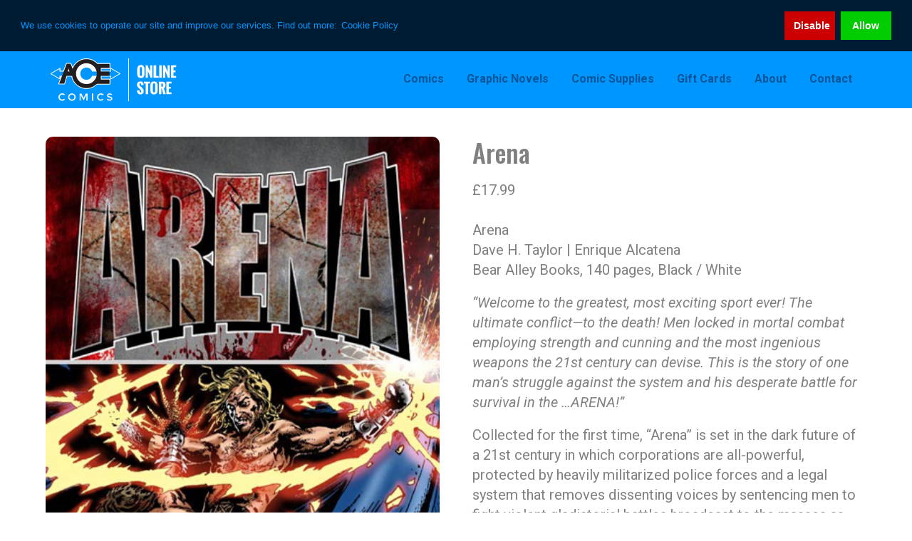

--- FILE ---
content_type: text/html; charset=UTF-8
request_url: https://acecomics.co.uk/shop/arena/
body_size: 15748
content:
<!DOCTYPE html>
<html lang="en-GB">
<head >
<meta charset="UTF-8" />
<meta name="viewport" content="width=device-width, initial-scale=1" />
<meta name='robots' content='index, follow, max-image-preview:large, max-snippet:-1, max-video-preview:-1' />
	<style>img:is([sizes="auto" i], [sizes^="auto," i]) { contain-intrinsic-size: 3000px 1500px }</style>
	
	<!-- This site is optimized with the Yoast SEO plugin v26.1.1 - https://yoast.com/wordpress/plugins/seo/ -->
	<title>Arena - Ace Comics</title>
	<link rel="canonical" href="https://acecomics.co.uk/shop/arena/" />
	<meta property="og:locale" content="en_GB" />
	<meta property="og:type" content="article" />
	<meta property="og:title" content="Arena - Ace Comics" />
	<meta property="og:description" content="Arena Dave H. Taylor | Enrique Alcatena Bear Alley Books, 140 pages, Black / White &#8220;Welcome to the greatest, most exciting sport ever! The ultimate conflict—to the death! Men locked in mortal combat employing strength and cunning and the most ingenious weapons the 21st century can devise. This is the story of one man&#8217;s struggle [&hellip;]" />
	<meta property="og:url" content="https://acecomics.co.uk/shop/arena/" />
	<meta property="og:site_name" content="Ace Comics" />
	<meta property="article:publisher" content="https://www.facebook.com/acecomics/" />
	<meta property="article:modified_time" content="2022-06-09T20:16:41+00:00" />
	<meta property="og:image" content="https://static.acecomics.co.uk/2014/11/Arena.jpg" />
	<meta property="og:image:width" content="400" />
	<meta property="og:image:height" content="600" />
	<meta property="og:image:type" content="image/jpeg" />
	<meta name="twitter:card" content="summary_large_image" />
	<meta name="twitter:site" content="@ace_comics" />
	<meta name="twitter:label1" content="Estimated reading time" />
	<meta name="twitter:data1" content="2 minutes" />
	<script type="application/ld+json" class="yoast-schema-graph">{"@context":"https://schema.org","@graph":[{"@type":"WebPage","@id":"https://acecomics.co.uk/shop/arena/","url":"https://acecomics.co.uk/shop/arena/","name":"Arena - Ace Comics","isPartOf":{"@id":"https://acecomics.co.uk/#website"},"primaryImageOfPage":{"@id":"https://acecomics.co.uk/shop/arena/#primaryimage"},"image":{"@id":"https://acecomics.co.uk/shop/arena/#primaryimage"},"thumbnailUrl":"https://static.acecomics.co.uk/2014/11/Arena.jpg","datePublished":"2014-11-25T11:01:34+00:00","dateModified":"2022-06-09T20:16:41+00:00","breadcrumb":{"@id":"https://acecomics.co.uk/shop/arena/#breadcrumb"},"inLanguage":"en-GB","potentialAction":[{"@type":"ReadAction","target":["https://acecomics.co.uk/shop/arena/"]}]},{"@type":"ImageObject","inLanguage":"en-GB","@id":"https://acecomics.co.uk/shop/arena/#primaryimage","url":"https://static.acecomics.co.uk/2014/11/Arena.jpg","contentUrl":"https://static.acecomics.co.uk/2014/11/Arena.jpg","width":400,"height":600,"caption":"Arena"},{"@type":"BreadcrumbList","@id":"https://acecomics.co.uk/shop/arena/#breadcrumb","itemListElement":[{"@type":"ListItem","position":1,"name":"Home","item":"https://acecomics.co.uk/"},{"@type":"ListItem","position":2,"name":"Shop","item":"https://acecomics.co.uk/shop/"},{"@type":"ListItem","position":3,"name":"Arena"}]},{"@type":"WebSite","@id":"https://acecomics.co.uk/#website","url":"https://acecomics.co.uk/","name":"Ace Comics","description":"UK Comic Book Store specialising in Comic Subscriptions and Graphic Novels. Shop with us for Marvel Comics, DC Comics, Image Comics, Star Wars, Doctor Who, Spider-Man, Batman, The Walking Dead and other great cult, sci-fi and fantasy merchandise, including action figures, statues and toys.","potentialAction":[{"@type":"SearchAction","target":{"@type":"EntryPoint","urlTemplate":"https://acecomics.co.uk/?s={search_term_string}"},"query-input":{"@type":"PropertyValueSpecification","valueRequired":true,"valueName":"search_term_string"}}],"inLanguage":"en-GB"}]}</script>
	<!-- / Yoast SEO plugin. -->


<link rel='dns-prefetch' href='//fonts.googleapis.com' />
<link rel='dns-prefetch' href='//maxcdn.bootstrapcdn.com' />
<link rel='dns-prefetch' href='//use.fontawesome.com' />
<link rel="alternate" type="application/rss+xml" title="Ace Comics &raquo; Feed" href="https://acecomics.co.uk/feed/" />
<link rel="alternate" type="application/rss+xml" title="Ace Comics &raquo; Comments Feed" href="https://acecomics.co.uk/comments/feed/" />
<link rel='stylesheet' id='genesis-ace-css' href='https://acecomics.co.uk/wp-content/themes/genesis-ace/style.css?ver=2.2.4' type='text/css' media='all' />
<link rel='stylesheet' id='wp-block-library-css' href='https://acecomics.co.uk/wp-includes/css/dist/block-library/style.min.css?ver=6.8.3' type='text/css' media='all' />
<style id='classic-theme-styles-inline-css' type='text/css'>
/*! This file is auto-generated */
.wp-block-button__link{color:#fff;background-color:#32373c;border-radius:9999px;box-shadow:none;text-decoration:none;padding:calc(.667em + 2px) calc(1.333em + 2px);font-size:1.125em}.wp-block-file__button{background:#32373c;color:#fff;text-decoration:none}
</style>
<style id='font-awesome-svg-styles-default-inline-css' type='text/css'>
.svg-inline--fa {
  display: inline-block;
  height: 1em;
  overflow: visible;
  vertical-align: -.125em;
}
</style>
<link rel='stylesheet' id='font-awesome-svg-styles-css' href='https://acecomics.co.uk/wp-content/uploads/font-awesome/v5.15.4/css/svg-with-js.css' type='text/css' media='all' />
<style id='font-awesome-svg-styles-inline-css' type='text/css'>
   .wp-block-font-awesome-icon svg::before,
   .wp-rich-text-font-awesome-icon svg::before {content: unset;}
</style>
<style id='global-styles-inline-css' type='text/css'>
:root{--wp--preset--aspect-ratio--square: 1;--wp--preset--aspect-ratio--4-3: 4/3;--wp--preset--aspect-ratio--3-4: 3/4;--wp--preset--aspect-ratio--3-2: 3/2;--wp--preset--aspect-ratio--2-3: 2/3;--wp--preset--aspect-ratio--16-9: 16/9;--wp--preset--aspect-ratio--9-16: 9/16;--wp--preset--color--black: #000000;--wp--preset--color--cyan-bluish-gray: #abb8c3;--wp--preset--color--white: #ffffff;--wp--preset--color--pale-pink: #f78da7;--wp--preset--color--vivid-red: #cf2e2e;--wp--preset--color--luminous-vivid-orange: #ff6900;--wp--preset--color--luminous-vivid-amber: #fcb900;--wp--preset--color--light-green-cyan: #7bdcb5;--wp--preset--color--vivid-green-cyan: #00d084;--wp--preset--color--pale-cyan-blue: #8ed1fc;--wp--preset--color--vivid-cyan-blue: #0693e3;--wp--preset--color--vivid-purple: #9b51e0;--wp--preset--gradient--vivid-cyan-blue-to-vivid-purple: linear-gradient(135deg,rgba(6,147,227,1) 0%,rgb(155,81,224) 100%);--wp--preset--gradient--light-green-cyan-to-vivid-green-cyan: linear-gradient(135deg,rgb(122,220,180) 0%,rgb(0,208,130) 100%);--wp--preset--gradient--luminous-vivid-amber-to-luminous-vivid-orange: linear-gradient(135deg,rgba(252,185,0,1) 0%,rgba(255,105,0,1) 100%);--wp--preset--gradient--luminous-vivid-orange-to-vivid-red: linear-gradient(135deg,rgba(255,105,0,1) 0%,rgb(207,46,46) 100%);--wp--preset--gradient--very-light-gray-to-cyan-bluish-gray: linear-gradient(135deg,rgb(238,238,238) 0%,rgb(169,184,195) 100%);--wp--preset--gradient--cool-to-warm-spectrum: linear-gradient(135deg,rgb(74,234,220) 0%,rgb(151,120,209) 20%,rgb(207,42,186) 40%,rgb(238,44,130) 60%,rgb(251,105,98) 80%,rgb(254,248,76) 100%);--wp--preset--gradient--blush-light-purple: linear-gradient(135deg,rgb(255,206,236) 0%,rgb(152,150,240) 100%);--wp--preset--gradient--blush-bordeaux: linear-gradient(135deg,rgb(254,205,165) 0%,rgb(254,45,45) 50%,rgb(107,0,62) 100%);--wp--preset--gradient--luminous-dusk: linear-gradient(135deg,rgb(255,203,112) 0%,rgb(199,81,192) 50%,rgb(65,88,208) 100%);--wp--preset--gradient--pale-ocean: linear-gradient(135deg,rgb(255,245,203) 0%,rgb(182,227,212) 50%,rgb(51,167,181) 100%);--wp--preset--gradient--electric-grass: linear-gradient(135deg,rgb(202,248,128) 0%,rgb(113,206,126) 100%);--wp--preset--gradient--midnight: linear-gradient(135deg,rgb(2,3,129) 0%,rgb(40,116,252) 100%);--wp--preset--font-size--small: 13px;--wp--preset--font-size--medium: 20px;--wp--preset--font-size--large: 36px;--wp--preset--font-size--x-large: 42px;--wp--preset--spacing--20: 0.44rem;--wp--preset--spacing--30: 0.67rem;--wp--preset--spacing--40: 1rem;--wp--preset--spacing--50: 1.5rem;--wp--preset--spacing--60: 2.25rem;--wp--preset--spacing--70: 3.38rem;--wp--preset--spacing--80: 5.06rem;--wp--preset--shadow--natural: 6px 6px 9px rgba(0, 0, 0, 0.2);--wp--preset--shadow--deep: 12px 12px 50px rgba(0, 0, 0, 0.4);--wp--preset--shadow--sharp: 6px 6px 0px rgba(0, 0, 0, 0.2);--wp--preset--shadow--outlined: 6px 6px 0px -3px rgba(255, 255, 255, 1), 6px 6px rgba(0, 0, 0, 1);--wp--preset--shadow--crisp: 6px 6px 0px rgba(0, 0, 0, 1);}:where(.is-layout-flex){gap: 0.5em;}:where(.is-layout-grid){gap: 0.5em;}body .is-layout-flex{display: flex;}.is-layout-flex{flex-wrap: wrap;align-items: center;}.is-layout-flex > :is(*, div){margin: 0;}body .is-layout-grid{display: grid;}.is-layout-grid > :is(*, div){margin: 0;}:where(.wp-block-columns.is-layout-flex){gap: 2em;}:where(.wp-block-columns.is-layout-grid){gap: 2em;}:where(.wp-block-post-template.is-layout-flex){gap: 1.25em;}:where(.wp-block-post-template.is-layout-grid){gap: 1.25em;}.has-black-color{color: var(--wp--preset--color--black) !important;}.has-cyan-bluish-gray-color{color: var(--wp--preset--color--cyan-bluish-gray) !important;}.has-white-color{color: var(--wp--preset--color--white) !important;}.has-pale-pink-color{color: var(--wp--preset--color--pale-pink) !important;}.has-vivid-red-color{color: var(--wp--preset--color--vivid-red) !important;}.has-luminous-vivid-orange-color{color: var(--wp--preset--color--luminous-vivid-orange) !important;}.has-luminous-vivid-amber-color{color: var(--wp--preset--color--luminous-vivid-amber) !important;}.has-light-green-cyan-color{color: var(--wp--preset--color--light-green-cyan) !important;}.has-vivid-green-cyan-color{color: var(--wp--preset--color--vivid-green-cyan) !important;}.has-pale-cyan-blue-color{color: var(--wp--preset--color--pale-cyan-blue) !important;}.has-vivid-cyan-blue-color{color: var(--wp--preset--color--vivid-cyan-blue) !important;}.has-vivid-purple-color{color: var(--wp--preset--color--vivid-purple) !important;}.has-black-background-color{background-color: var(--wp--preset--color--black) !important;}.has-cyan-bluish-gray-background-color{background-color: var(--wp--preset--color--cyan-bluish-gray) !important;}.has-white-background-color{background-color: var(--wp--preset--color--white) !important;}.has-pale-pink-background-color{background-color: var(--wp--preset--color--pale-pink) !important;}.has-vivid-red-background-color{background-color: var(--wp--preset--color--vivid-red) !important;}.has-luminous-vivid-orange-background-color{background-color: var(--wp--preset--color--luminous-vivid-orange) !important;}.has-luminous-vivid-amber-background-color{background-color: var(--wp--preset--color--luminous-vivid-amber) !important;}.has-light-green-cyan-background-color{background-color: var(--wp--preset--color--light-green-cyan) !important;}.has-vivid-green-cyan-background-color{background-color: var(--wp--preset--color--vivid-green-cyan) !important;}.has-pale-cyan-blue-background-color{background-color: var(--wp--preset--color--pale-cyan-blue) !important;}.has-vivid-cyan-blue-background-color{background-color: var(--wp--preset--color--vivid-cyan-blue) !important;}.has-vivid-purple-background-color{background-color: var(--wp--preset--color--vivid-purple) !important;}.has-black-border-color{border-color: var(--wp--preset--color--black) !important;}.has-cyan-bluish-gray-border-color{border-color: var(--wp--preset--color--cyan-bluish-gray) !important;}.has-white-border-color{border-color: var(--wp--preset--color--white) !important;}.has-pale-pink-border-color{border-color: var(--wp--preset--color--pale-pink) !important;}.has-vivid-red-border-color{border-color: var(--wp--preset--color--vivid-red) !important;}.has-luminous-vivid-orange-border-color{border-color: var(--wp--preset--color--luminous-vivid-orange) !important;}.has-luminous-vivid-amber-border-color{border-color: var(--wp--preset--color--luminous-vivid-amber) !important;}.has-light-green-cyan-border-color{border-color: var(--wp--preset--color--light-green-cyan) !important;}.has-vivid-green-cyan-border-color{border-color: var(--wp--preset--color--vivid-green-cyan) !important;}.has-pale-cyan-blue-border-color{border-color: var(--wp--preset--color--pale-cyan-blue) !important;}.has-vivid-cyan-blue-border-color{border-color: var(--wp--preset--color--vivid-cyan-blue) !important;}.has-vivid-purple-border-color{border-color: var(--wp--preset--color--vivid-purple) !important;}.has-vivid-cyan-blue-to-vivid-purple-gradient-background{background: var(--wp--preset--gradient--vivid-cyan-blue-to-vivid-purple) !important;}.has-light-green-cyan-to-vivid-green-cyan-gradient-background{background: var(--wp--preset--gradient--light-green-cyan-to-vivid-green-cyan) !important;}.has-luminous-vivid-amber-to-luminous-vivid-orange-gradient-background{background: var(--wp--preset--gradient--luminous-vivid-amber-to-luminous-vivid-orange) !important;}.has-luminous-vivid-orange-to-vivid-red-gradient-background{background: var(--wp--preset--gradient--luminous-vivid-orange-to-vivid-red) !important;}.has-very-light-gray-to-cyan-bluish-gray-gradient-background{background: var(--wp--preset--gradient--very-light-gray-to-cyan-bluish-gray) !important;}.has-cool-to-warm-spectrum-gradient-background{background: var(--wp--preset--gradient--cool-to-warm-spectrum) !important;}.has-blush-light-purple-gradient-background{background: var(--wp--preset--gradient--blush-light-purple) !important;}.has-blush-bordeaux-gradient-background{background: var(--wp--preset--gradient--blush-bordeaux) !important;}.has-luminous-dusk-gradient-background{background: var(--wp--preset--gradient--luminous-dusk) !important;}.has-pale-ocean-gradient-background{background: var(--wp--preset--gradient--pale-ocean) !important;}.has-electric-grass-gradient-background{background: var(--wp--preset--gradient--electric-grass) !important;}.has-midnight-gradient-background{background: var(--wp--preset--gradient--midnight) !important;}.has-small-font-size{font-size: var(--wp--preset--font-size--small) !important;}.has-medium-font-size{font-size: var(--wp--preset--font-size--medium) !important;}.has-large-font-size{font-size: var(--wp--preset--font-size--large) !important;}.has-x-large-font-size{font-size: var(--wp--preset--font-size--x-large) !important;}
:where(.wp-block-post-template.is-layout-flex){gap: 1.25em;}:where(.wp-block-post-template.is-layout-grid){gap: 1.25em;}
:where(.wp-block-columns.is-layout-flex){gap: 2em;}:where(.wp-block-columns.is-layout-grid){gap: 2em;}
:root :where(.wp-block-pullquote){font-size: 1.5em;line-height: 1.6;}
</style>
<link rel='stylesheet' id='contact-form-7-css' href='https://acecomics.co.uk/wp-content/plugins/contact-form-7/includes/css/styles.css?ver=6.1.2' type='text/css' media='all' />
<link rel='stylesheet' id='woocommerce-layout-css' href='https://acecomics.co.uk/wp-content/plugins/woocommerce/assets/css/woocommerce-layout.css?ver=10.2.2' type='text/css' media='all' />
<link rel='stylesheet' id='woocommerce-smallscreen-css' href='https://acecomics.co.uk/wp-content/plugins/woocommerce/assets/css/woocommerce-smallscreen.css?ver=10.2.2' type='text/css' media='only screen and (max-width: 768px)' />
<link rel='stylesheet' id='woocommerce-general-css' href='https://acecomics.co.uk/wp-content/plugins/woocommerce/assets/css/woocommerce.css?ver=10.2.2' type='text/css' media='all' />
<style id='woocommerce-inline-inline-css' type='text/css'>
.woocommerce form .form-row .required { visibility: visible; }
</style>
<link rel='stylesheet' id='brands-styles-css' href='https://acecomics.co.uk/wp-content/plugins/woocommerce/assets/css/brands.css?ver=10.2.2' type='text/css' media='all' />
<link rel='stylesheet' id='genesis-roboto-font-css' href='https://fonts.googleapis.com/css2?family=Roboto%3Aital%2Cwght%400%2C400%3B0%2C700%3B1%2C400%3B1%2C700&#038;display=swap&#038;ver=6.8.3' type='text/css' media='all' />
<link rel='stylesheet' id='genesis-roboto-condensed-font-css' href='https://fonts.googleapis.com/css2?family=Roboto+Condensed%3Aital%2Cwght%400%2C400%3B0%2C700%3B1%2C400%3B1%2C700&#038;display=swap&#038;ver=6.8.3' type='text/css' media='all' />
<link rel='stylesheet' id='genesis-oswald-font-css' href='https://fonts.googleapis.com/css2?family=Oswald%3Awght%40500&#038;display=swap&#038;ver=6.8.3' type='text/css' media='all' />
<link rel='stylesheet' id='dashicons-css' href='https://acecomics.co.uk/wp-includes/css/dashicons.min.css?ver=6.8.3' type='text/css' media='all' />
<link rel='stylesheet' id='font-awesome-css' href='//maxcdn.bootstrapcdn.com/font-awesome/4.6.3/css/font-awesome.min.css?ver=6.8.3' type='text/css' media='all' />
<link rel='stylesheet' id='additional-css' href='https://acecomics.co.uk/wp-content/themes/genesis-ace/css/style_plus.css?ver=3.6.0' type='text/css' media='all' />
<link rel='stylesheet' id='archive-style-css' href='https://acecomics.co.uk/wp-content/themes/genesis-ace/css/archive_style.css?ver=3.6.0' type='text/css' media='all' />
<link rel='stylesheet' id='plugin-css-css' href='https://acecomics.co.uk/wp-content/themes/genesis-ace/css/plugin_plus.css?ver=3.6.0' type='text/css' media='all' />
<link rel='stylesheet' id='shop-style-css' href='https://acecomics.co.uk/wp-content/themes/genesis-ace/css/shop_style.css?ver=3.6.0' type='text/css' media='all' />
<link rel='stylesheet' id='tag-style-css' href='https://acecomics.co.uk/wp-content/themes/genesis-ace/css/tag_style.css?ver=3.6.0' type='text/css' media='all' />
<link rel='stylesheet' id='landing-page-css' href='https://acecomics.co.uk/wp-content/themes/genesis-ace/css/landing_page.css?ver=3.6.0' type='text/css' media='all' />
<link rel='stylesheet' id='consent-style-css' href='https://acecomics.co.uk/wp-content/themes/genesis-ace/css/consent_style.css?ver=3.6.0' type='text/css' media='all' />
<link rel='stylesheet' id='ace_footer-css' href='https://acecomics.co.uk/wp-content/themes/genesis-ace/css/ace_footer.css?ver=6.8.3' type='text/css' media='all' />
<link rel='stylesheet' id='woocommerce-plus-css' href='https://acecomics.co.uk/wp-content/themes/genesis-ace/css/woocommerce_plus.css?ver=6.8.3' type='text/css' media='all' />
<link rel='stylesheet' id='shop_style-css' href='https://acecomics.co.uk/wp-content/themes/genesis-ace/css/plugin_auction_nudge.css?ver=6.8.3' type='text/css' media='all' />
<link rel='stylesheet' id='font-awesome-official-css' href='https://use.fontawesome.com/releases/v5.15.4/css/all.css' type='text/css' media='all' integrity="sha384-DyZ88mC6Up2uqS4h/KRgHuoeGwBcD4Ng9SiP4dIRy0EXTlnuz47vAwmeGwVChigm" crossorigin="anonymous" />
<link rel='stylesheet' id='font-awesome-official-v4shim-css' href='https://use.fontawesome.com/releases/v5.15.4/css/v4-shims.css' type='text/css' media='all' integrity="sha384-Vq76wejb3QJM4nDatBa5rUOve+9gkegsjCebvV/9fvXlGWo4HCMR4cJZjjcF6Viv" crossorigin="anonymous" />
<style id='font-awesome-official-v4shim-inline-css' type='text/css'>
@font-face {
font-family: "FontAwesome";
font-display: block;
src: url("https://use.fontawesome.com/releases/v5.15.4/webfonts/fa-brands-400.eot"),
		url("https://use.fontawesome.com/releases/v5.15.4/webfonts/fa-brands-400.eot?#iefix") format("embedded-opentype"),
		url("https://use.fontawesome.com/releases/v5.15.4/webfonts/fa-brands-400.woff2") format("woff2"),
		url("https://use.fontawesome.com/releases/v5.15.4/webfonts/fa-brands-400.woff") format("woff"),
		url("https://use.fontawesome.com/releases/v5.15.4/webfonts/fa-brands-400.ttf") format("truetype"),
		url("https://use.fontawesome.com/releases/v5.15.4/webfonts/fa-brands-400.svg#fontawesome") format("svg");
}

@font-face {
font-family: "FontAwesome";
font-display: block;
src: url("https://use.fontawesome.com/releases/v5.15.4/webfonts/fa-solid-900.eot"),
		url("https://use.fontawesome.com/releases/v5.15.4/webfonts/fa-solid-900.eot?#iefix") format("embedded-opentype"),
		url("https://use.fontawesome.com/releases/v5.15.4/webfonts/fa-solid-900.woff2") format("woff2"),
		url("https://use.fontawesome.com/releases/v5.15.4/webfonts/fa-solid-900.woff") format("woff"),
		url("https://use.fontawesome.com/releases/v5.15.4/webfonts/fa-solid-900.ttf") format("truetype"),
		url("https://use.fontawesome.com/releases/v5.15.4/webfonts/fa-solid-900.svg#fontawesome") format("svg");
}

@font-face {
font-family: "FontAwesome";
font-display: block;
src: url("https://use.fontawesome.com/releases/v5.15.4/webfonts/fa-regular-400.eot"),
		url("https://use.fontawesome.com/releases/v5.15.4/webfonts/fa-regular-400.eot?#iefix") format("embedded-opentype"),
		url("https://use.fontawesome.com/releases/v5.15.4/webfonts/fa-regular-400.woff2") format("woff2"),
		url("https://use.fontawesome.com/releases/v5.15.4/webfonts/fa-regular-400.woff") format("woff"),
		url("https://use.fontawesome.com/releases/v5.15.4/webfonts/fa-regular-400.ttf") format("truetype"),
		url("https://use.fontawesome.com/releases/v5.15.4/webfonts/fa-regular-400.svg#fontawesome") format("svg");
unicode-range: U+F004-F005,U+F007,U+F017,U+F022,U+F024,U+F02E,U+F03E,U+F044,U+F057-F059,U+F06E,U+F070,U+F075,U+F07B-F07C,U+F080,U+F086,U+F089,U+F094,U+F09D,U+F0A0,U+F0A4-F0A7,U+F0C5,U+F0C7-F0C8,U+F0E0,U+F0EB,U+F0F3,U+F0F8,U+F0FE,U+F111,U+F118-F11A,U+F11C,U+F133,U+F144,U+F146,U+F14A,U+F14D-F14E,U+F150-F152,U+F15B-F15C,U+F164-F165,U+F185-F186,U+F191-F192,U+F1AD,U+F1C1-F1C9,U+F1CD,U+F1D8,U+F1E3,U+F1EA,U+F1F6,U+F1F9,U+F20A,U+F247-F249,U+F24D,U+F254-F25B,U+F25D,U+F267,U+F271-F274,U+F279,U+F28B,U+F28D,U+F2B5-F2B6,U+F2B9,U+F2BB,U+F2BD,U+F2C1-F2C2,U+F2D0,U+F2D2,U+F2DC,U+F2ED,U+F328,U+F358-F35B,U+F3A5,U+F3D1,U+F410,U+F4AD;
}
</style>
<script type="text/javascript" src="https://acecomics.co.uk/wp-includes/js/jquery/jquery.min.js?ver=3.7.1" id="jquery-core-js"></script>
<script type="text/javascript" src="https://acecomics.co.uk/wp-includes/js/jquery/jquery-migrate.min.js?ver=3.4.1" id="jquery-migrate-js"></script>
<script type="text/javascript" src="https://acecomics.co.uk/wp-content/plugins/woocommerce/assets/js/jquery-blockui/jquery.blockUI.min.js?ver=2.7.0-wc.10.2.2" id="jquery-blockui-js" defer="defer" data-wp-strategy="defer"></script>
<script type="text/javascript" id="wc-add-to-cart-js-extra">
/* <![CDATA[ */
var wc_add_to_cart_params = {"ajax_url":"\/wp-admin\/admin-ajax.php","wc_ajax_url":"\/?wc-ajax=%%endpoint%%","i18n_view_cart":"View basket","cart_url":"https:\/\/acecomics.co.uk\/cart\/","is_cart":"","cart_redirect_after_add":"no"};
/* ]]> */
</script>
<script type="text/javascript" src="https://acecomics.co.uk/wp-content/plugins/woocommerce/assets/js/frontend/add-to-cart.min.js?ver=10.2.2" id="wc-add-to-cart-js" defer="defer" data-wp-strategy="defer"></script>
<script type="text/javascript" id="wc-single-product-js-extra">
/* <![CDATA[ */
var wc_single_product_params = {"i18n_required_rating_text":"Please select a rating","i18n_rating_options":["1 of 5 stars","2 of 5 stars","3 of 5 stars","4 of 5 stars","5 of 5 stars"],"i18n_product_gallery_trigger_text":"View full-screen image gallery","review_rating_required":"yes","flexslider":{"rtl":false,"animation":"slide","smoothHeight":true,"directionNav":false,"controlNav":"thumbnails","slideshow":false,"animationSpeed":500,"animationLoop":false,"allowOneSlide":false},"zoom_enabled":"","zoom_options":[],"photoswipe_enabled":"","photoswipe_options":{"shareEl":false,"closeOnScroll":false,"history":false,"hideAnimationDuration":0,"showAnimationDuration":0},"flexslider_enabled":""};
/* ]]> */
</script>
<script type="text/javascript" src="https://acecomics.co.uk/wp-content/plugins/woocommerce/assets/js/frontend/single-product.min.js?ver=10.2.2" id="wc-single-product-js" defer="defer" data-wp-strategy="defer"></script>
<script type="text/javascript" src="https://acecomics.co.uk/wp-content/plugins/woocommerce/assets/js/js-cookie/js.cookie.min.js?ver=2.1.4-wc.10.2.2" id="js-cookie-js" defer="defer" data-wp-strategy="defer"></script>
<script type="text/javascript" id="woocommerce-js-extra">
/* <![CDATA[ */
var woocommerce_params = {"ajax_url":"\/wp-admin\/admin-ajax.php","wc_ajax_url":"\/?wc-ajax=%%endpoint%%","i18n_password_show":"Show password","i18n_password_hide":"Hide password"};
/* ]]> */
</script>
<script type="text/javascript" src="https://acecomics.co.uk/wp-content/plugins/woocommerce/assets/js/frontend/woocommerce.min.js?ver=10.2.2" id="woocommerce-js" defer="defer" data-wp-strategy="defer"></script>
<link rel="https://api.w.org/" href="https://acecomics.co.uk/wp-json/" /><link rel="alternate" title="JSON" type="application/json" href="https://acecomics.co.uk/wp-json/wp/v2/product/15459" /><link rel="EditURI" type="application/rsd+xml" title="RSD" href="https://acecomics.co.uk/xmlrpc.php?rsd" />
<meta name="generator" content="WordPress 6.8.3" />
<meta name="generator" content="WooCommerce 10.2.2" />
<link rel='shortlink' href='https://acecomics.co.uk/?p=15459' />
<link rel="alternate" title="oEmbed (JSON)" type="application/json+oembed" href="https://acecomics.co.uk/wp-json/oembed/1.0/embed?url=https%3A%2F%2Facecomics.co.uk%2Fshop%2Farena%2F" />
<link rel="alternate" title="oEmbed (XML)" type="text/xml+oembed" href="https://acecomics.co.uk/wp-json/oembed/1.0/embed?url=https%3A%2F%2Facecomics.co.uk%2Fshop%2Farena%2F&#038;format=xml" />
<link rel="icon" href="https://acecomics.co.uk/wp-content/themes/genesis-ace/images/favicon.ico" />
<!-- Google Tag Manager -->
<script>(function(w,d,s,l,i){w[l]=w[l]||[];w[l].push({'gtm.start':
new Date().getTime(),event:'gtm.js'});var f=d.getElementsByTagName(s)[0],
j=d.createElement(s),dl=l!='dataLayer'?'&l='+l:'';j.async=true;j.src=
'https://www.googletagmanager.com/gtm.js?id='+i+dl;f.parentNode.insertBefore(j,f);
})(window,document,'script','dataLayer','GTM-WPV893F');</script>
<!-- End Google Tag Manager -->

<!--favicon-->
<link rel="apple-touch-icon" sizes="180x180" href="/apple-touch-icon.png">
<link rel="icon" type="image/png" href="/favicon-32x32.png" sizes="32x32">
<link rel="icon" type="image/png" href="/favicon-16x16.png" sizes="16x16">
<link rel="manifest" href="/manifest.json">
<link rel="mask-icon" href="/safari-pinned-tab.svg" color="#0096ff">
<meta name="theme-color" content="#003966">
<!--bing/google/yandex-->
<meta name="msvalidate.01" content="22BE63A9582D13519A9371B7D8FBBAB9" />
<meta name="google-site-verification" content="6e6UTt3t_WIlK-vvy8QoLKEyw_CC_6TRZVQTIAbOL30" />
<meta name="yandex-verification" content="1510e7758cfef32c" />
<!--font awesome-->
<script src="https://use.fontawesome.com/dc75ee8bbe.js"></script>
<link rel="stylesheet" href="https://use.fontawesome.com/releases/v5.7.2/css/all.css" integrity="sha384-fnmOCqbTlWIlj8LyTjo7mOUStjsKC4pOpQbqyi7RrhN7udi9RwhKkMHpvLbHG9Sr" crossorigin="anonymous">
<!--fonts-->
<link href="https://fonts.googleapis.com/css?family=Lato:400,700|Oswald:700" rel="stylesheet">
<!--cookie consent-->
<link rel="stylesheet" type="text/css" href="//cdnjs.cloudflare.com/ajax/libs/cookieconsent2/3.0.3/cookieconsent.min.css" />
<script src="//cdnjs.cloudflare.com/ajax/libs/cookieconsent2/3.0.3/cookieconsent.min.js"></script>
<script>
window.addEventListener("load", function(){
window.cookieconsent.initialise({
  "position": "top",
  "static": true,
  "type": "opt-out",
  "content": {
    "message": "We use cookies to operate our site and improve our services. Find out more:",
    "dismiss": "Allow",
    "deny": "Disable",
    "link": "Cookie Policy",
    "href": "https://acecomics.co.uk/cookies/"
  },
  "onStatusChange": function(status, chosenBefore) {
    var type = this.options.type;
    var didConsent = this.hasConsented();
    if (type == 'opt-out' && !didConsent) {
      window.open('https://cookies.insites.com/disable-cookies/','_blank');
    }
  }
})});
</script>	<noscript><style>.woocommerce-product-gallery{ opacity: 1 !important; }</style></noscript>
	</head>
<body class="wp-singular product-template-default single single-product postid-15459 wp-theme-genesis wp-child-theme-genesis-ace theme-genesis woocommerce woocommerce-page woocommerce-no-js full-width-content genesis-breadcrumbs-hidden genesis-footer-widgets-hidden"><!-- <script>
  (function(i,s,o,g,r,a,m){i['GoogleAnalyticsObject']=r;i[r]=i[r]||function(){
  (i[r].q=i[r].q||[]).push(arguments)},i[r].l=1*new Date();a=s.createElement(o),
  m=s.getElementsByTagName(o)[0];a.async=1;a.src=g;m.parentNode.insertBefore(a,m)
  })(window,document,'script','https://www.google-analytics.com/analytics.js','ga');

  ga('create', 'UA-82392744-1', 'auto');
    ga('set', 'anonymizeIp', true); 
  ga('send', 'pageview');

</script> -->

<!-- Google Tag Manager (noscript) -->
<noscript><iframe src="https://www.googletagmanager.com/ns.html?id=GTM-WPV893F"
height="0" width="0" style="display:none;visibility:hidden"></iframe></noscript>
<!-- End Google Tag Manager (noscript) --><div class="site-container"><ul class="genesis-skip-link"><li><a href="#genesis-nav-primary" class="screen-reader-shortcut"> Skip to primary navigation</a></li><li><a href="#genesis-content" class="screen-reader-shortcut"> Skip to main content</a></li></ul><header class="site-header"><div class="wrap"><div class="title-area"><p class="site-title"><a href="https://acecomics.co.uk/">Ace Comics</a></p><p class="site-description">UK Comic Book Store specialising in Comic Subscriptions and Graphic Novels. Shop with us for Marvel Comics, DC Comics, Image Comics, Star Wars, Doctor Who, Spider-Man, Batman, The Walking Dead and other great cult, sci-fi and fantasy merchandise, including action figures, statues and toys.</p></div><div class="widget-area header-widget-area"></div><nav class="nav-primary" aria-label="Main" id="genesis-nav-primary"><div class="wrap"><ul id="menu-ace-comics-menu" class="menu genesis-nav-menu menu-primary js-superfish"><li id="menu-item-47956" class="menu-item menu-item-type-custom menu-item-object-custom menu-item-has-children menu-item-47956"><a href="#"><span >Comics</span></a>
<ul class="sub-menu">
	<li id="menu-item-47957" class="menu-item menu-item-type-custom menu-item-object-custom menu-item-47957"><a target="_blank" href="https://www.ebay.co.uk/sch/i.html?_dmd=2&#038;_ssn=ace_auctions_uk&#038;store_cat=12598490&#038;store_name=acetoysandcomics&#038;_oac=1"><span >In Stock Comics (Ebay)</span></a></li>
	<li id="menu-item-47955" class="menu-item menu-item-type-custom menu-item-object-custom menu-item-47955"><a href="https://subscriptions.acecomics.co.uk/"><span >Comic Subscriptions</span></a></li>
	<li id="menu-item-48475" class="menu-item menu-item-type-post_type menu-item-object-page menu-item-48475"><a href="https://acecomics.co.uk/back-issues/"><span >Back Issue Comics</span></a></li>
</ul>
</li>
<li id="menu-item-47959" class="menu-item menu-item-type-custom menu-item-object-custom menu-item-has-children menu-item-47959"><a><span >Graphic Novels</span></a>
<ul class="sub-menu">
	<li id="menu-item-47960" class="menu-item menu-item-type-custom menu-item-object-custom menu-item-47960"><a target="_blank" href="https://www.ebay.co.uk/sch/i.html?_dmd=2&#038;_ssn=ace_auctions_uk&#038;store_cat=7918075&#038;store_name=acetoysandcomics&#038;_oac=1"><span >In Stock Graphic Novels (Ebay)</span></a></li>
	<li id="menu-item-47962" class="menu-item menu-item-type-custom menu-item-object-custom menu-item-47962"><a target="_blank" href="https://uk.bookshop.org/shop/acecomics"><span >Special Order Graphic Novels (Bookshop)</span></a></li>
	<li id="menu-item-47961" class="menu-item menu-item-type-custom menu-item-object-custom menu-item-47961"><a href="https://subscriptions.acecomics.co.uk/category/graphic-novels/"><span >Preorder Graphic Novels</span></a></li>
</ul>
</li>
<li id="menu-item-47965" class="menu-item menu-item-type-taxonomy menu-item-object-product_cat menu-item-47965"><a href="https://acecomics.co.uk/product-category/supplies/"><span >Comic Supplies</span></a></li>
<li id="menu-item-47966" class="menu-item menu-item-type-taxonomy menu-item-object-product_cat menu-item-47966"><a href="https://acecomics.co.uk/product-category/gift-vouchers/"><span >Gift Cards</span></a></li>
<li id="menu-item-47963" class="menu-item menu-item-type-post_type menu-item-object-page menu-item-has-children menu-item-47963"><a href="https://acecomics.co.uk/about-ace-comics/" title="About ACE Comics"><span >About</span></a>
<ul class="sub-menu">
	<li id="menu-item-48869" class="menu-item menu-item-type-post_type menu-item-object-page menu-item-48869"><a href="https://acecomics.co.uk/store-locations/"><span >Store Locations / Hours</span></a></li>
</ul>
</li>
<li id="menu-item-47964" class="menu-item menu-item-type-post_type menu-item-object-page menu-item-47964"><a href="https://acecomics.co.uk/contact-us/" title="Contact Us"><span >Contact</span></a></li>
</ul></div></nav></div></header><div class="site-inner">
	<div id="primary" class="content-area"><main id="main" class="site-main" role="main">
					
			<div class="woocommerce-notices-wrapper"></div><div id="product-15459" class="entry product type-product post-15459 status-publish first outofstock product_cat-graphic-novels product_tag-arena product_tag-bear-alley has-post-thumbnail shipping-taxable purchasable product-type-simple">

	<div class="woocommerce-product-gallery woocommerce-product-gallery--with-images woocommerce-product-gallery--columns-4 images" data-columns="4" style="opacity: 0; transition: opacity .25s ease-in-out;">
	<div class="woocommerce-product-gallery__wrapper">
		<div data-thumb="https://static.acecomics.co.uk/2014/11/Arena-100x100.jpg" data-thumb-alt="Arena" data-thumb-srcset=""  data-thumb-sizes="(max-width: 100px) 100vw, 100px" class="woocommerce-product-gallery__image"><a href="https://static.acecomics.co.uk/2014/11/Arena.jpg"><img width="400" height="600" src="https://static.acecomics.co.uk/2014/11/Arena.jpg" class="wp-post-image" alt="Arena" data-caption="" data-src="https://static.acecomics.co.uk/2014/11/Arena.jpg" data-large_image="https://static.acecomics.co.uk/2014/11/Arena.jpg" data-large_image_width="400" data-large_image_height="600" decoding="async" srcset="https://static.acecomics.co.uk/2014/11/Arena-300x450.jpg 300w, https://static.acecomics.co.uk/2014/11/Arena-140x210.jpg 140w, https://static.acecomics.co.uk/2014/11/Arena.jpg 400w" sizes="(max-width: 400px) 100vw, 400px" /></a></div>	</div>
</div>

	<div class="summary entry-summary">
		<h1 class="product_title entry-title">Arena</h1><p class="price"><span class="woocommerce-Price-amount amount"><bdi><span class="woocommerce-Price-currencySymbol">&pound;</span>17.99</bdi></span></p>
<ul class="wc-product-info"></ul>



<p><comic>Arena</comic><br />
<creators>Dave H. Taylor | Enrique Alcatena</creators><br />
<maker>Bear Alley Books, 140 pages, Black / White</maker></p>
<p><em>&#8220;Welcome to the greatest, most exciting sport ever! The ultimate conflict—to the death! Men locked in mortal combat employing strength and cunning and the most ingenious weapons the 21st century can devise. This is the story of one man&#8217;s struggle against the system and his desperate battle for survival in the &#8230;ARENA!&#8221;</em></p>
<p>Collected for the first time, &#8220;Arena&#8221; is set in the dark future of a 21st century in which corporations are all-powerful, protected by heavily militarized police forces and a legal system that removes dissenting voices by sentencing men to fight violent gladiatorial battles broadcast to the masses as entertainment from the Arena</p>
<p>Journalist Mark Sabor is sent to the Arena after criticizing the government. Even as he trains to fight, forces are at work to make sure he will never survive. Pitted against merciless opponents whose sole objective is to kill the newcomer any way they can, Sabor must use his wits and strength to survive.</p>
<p>But for Sabor the battle isn&#8217;t just about surviving. It&#8217;s about fighting back!</p>
<p>Trained in every form of weapon, the Arena warriors make a formidable army. Sabor becomes part of the resistance, searching for the truth about who controls the government and, through them, mankind&#8217;s fate. And when he discovers the truth, it will be a bigger shock than he could ever have imagined.</p>
<p>From the pages of The Crunch, &#8220;Arena&#8221; marked the British debut of Argentina&#8217;s master of the fantastic, Enrique Alcatena, who turned Dave H. Taylor&#8217;s gripping scripts into a super-stylish science fiction epic. Although his artwork appeared anonymously, Alcatena built up a strong fan base in the UK in the pages of Starblazer, Warlord and Victor. Meanwhile, author Dave H. Taylor was also responsible for scripting many of D. C. Thomson&#8217;s most popular characters, amongst them Alf Tupper the Tough of the Tracks, Billy the Cat and Starhawk. Together they created a memorable dystopian tale that still has the power to thrill.</p>
<p class="stock out-of-stock">Out of stock</p>
<div class="product_meta">

	
	
	<span class="posted_in">Category: <a href="https://acecomics.co.uk/product-category/graphic-novels/" rel="tag">Graphic Novels</a></span>
	<span class="tagged_as">Tags: <a href="https://acecomics.co.uk/product-tag/arena/" rel="tag">Arena</a>, <a href="https://acecomics.co.uk/product-tag/bear-alley/" rel="tag">Bear Alley</a></span>
	
</div>
	</div>

	<div class="clearfix"></div>
		<div class="graphic-novel-links"><a href="https://www.ebay.co.uk/sch/i.html?_dmd=2&_ssn=ace_auctions_uk&store_cat=7918075&store_name=acetoysandcomics&_oac=1" rel="nofollow noopener noreferrer" target="_blank"><img src="/images/build/button-try-ebay.svg" alt="Search our Ebay store" /></a><a href="https://uk.bookshop.org/shop/acecomics" rel="nofollow noopener noreferrer" target="_blank"><img src="/images/build/button-try-bookshop.svg" alt="Search our Bookshop store" /></a></div></div>


		
	</main></div>
	
</div><footer class="site-footer"><div class="wrap">
	<div class="footblock">
	<h3>BUY / SUBSCRIBE</h3>
		<ul>
			<li class="inList-title"><a href="/shop-at-ace-comics/" alt="Online Store">ONLINE STORE</a></li>
			<li class="inList-title first">IN STOCK</li>
			<li>
			<a href="https://www.ebay.co.uk/str/acetoysandcomics/Comics-New/_i.html?_storecat=12598490" alt="In-Stock New Comics" rel="nofollow noopener noreferrer" target="_blank">New Comics</a>
			</li>
			<li>
				<a href="https://www.ebay.co.uk/str/acetoysandcomics/Comics-Back-Issues/_i.html?_storecat=2213429014" alt="In-Stock Back Issue Comics" rel="nofollow noopener noreferrer" target="_blank">Back Issues</a>
			</li>
			<li>
				<a href="https://www.ebay.co.uk/str/acetoysandcomics/Comics-Variant-Retailer/_i.html?_storecat=7920825" alt="In-Stock Variant Cover Comics" rel="nofollow noopener noreferrer" target="_blank">Variant Covers</a>
			</li>
			<li>
				<a href="https://www.ebay.co.uk/str/acetoysandcomics/Comics-Variant-Retailer/_i.html?_storecat=7918075" alt="In-Stock Graphic Novels" rel="nofollow noopener noreferrer" target="_blank">Graphic Novels</a>
			</li>
			<li>
				<a href="/product-category/supplies/" alt="Comic Supplies">Comic Supplies</a>
			</li>
			<li class="inList-title">SUBSCRIBE</li>
			<li>
				<a href="https://subscriptions.acecomics.co.uk" alt="Ongoing Subscriptions">Ongoing Subscriptions</a>
			</li>
		</ul>
	</div>
	
	<div class="footblock">
		<h3>FEATURES</h3>
		<ul>
			<li>
				<a href="/category/biffs-bit/" alt="Biff's Bit">Biff's Bit</a>
			</li>
			<li>
				<a href="/category/comic-chart/" alt="Comic Chart">Comic Charts</a>
			</li>
			<li>
				<a href="/category/graphic-novel-chart/" alt="Comic Chart">Graphic Novel Charts</a>
			</li>
			<li>
				<a href="/category/solicitations/" alt="Solicitations">Solicitations</a>
			</li>
			<li>
				<a href="/customer-order-forms/" alt="Customer Order Forms">Customer Order Forms</a>
			</li>
		</ul>
	</div>
	
	<div class="footblock">
		<h3>ABOUT ACE</h3>
		<ul>
			<li>
				<a href="/about-ace-comics/" alt="About ACE Comics">About ACE Comics</a>
			</li>
			<li>
				<a href="/store-locations/" alt="Store Locations">Store Locations</a>
			</li>
			<li>
				<a href="/shipping/" alt="Shipping Information">Shipping</a>
			</li>
			<li>
				<a href="/frequently-asked-questions/" alt="FAQ">FAQ</a>
			</li>
			<!--<li>
				<a href="https://acecomics.co.uk/careers-at-ace-comics/" alt="Careers at ACE">Careers at ACE</a>
			</li>-->
			<li>
				<a href="/contact-us/" alt="Contact Us">Contact Us</a>
			</li>
			<!--<li>
				<a href="https://gaming.acecomics.co.uk/" alt="ACE Gaming Centre" rel="nofollow noopener noreferrer" target="_blank">ACE Gaming Centre</a>
			</li>-->
		</ul>
	</div>

	<div class="footblock">
		<!-- Begin MailChimp Signup Form -->
			<div id="mc_embed_signup">
				<form action="//acecomics.us5.list-manage.com/subscribe/post?u=8c935054ffe969fb52b15982c&amp;id=92214d1e15" method="post" id="mc-embedded-subscribe-form" name="mc-embedded-subscribe-form" class="validate" target="_blank" novalidate>
					<div id="mc_embed_signup_scroll">
						<h3>NEWSLETTER</h3>
						<ul>
							<li>Sign up for some occasional info from ACE Comics</li>
						</ul>
						<div class="mc-field-group">
							<input type="email" value="Your Email" name="EMAIL" class="required email" id="mce-EMAIL">
						</div>
						<div id="mce-responses" class="clear">
							<div class="response" id="mce-error-response" style="display:none"></div>
							<div class="response" id="mce-success-response" style="display:none"></div>
						</div>    <!-- real people should not fill this in and expect good things - do not remove this or risk form bot signups-->
						<div style="position: absolute; left: -5000px;" aria-hidden="true"><input type="text" name="b_8c935054ffe969fb52b15982c_92214d1e15" tabindex="-1" value=""></div>
						<div class="clear">
							<input type="submit" value="Subscribe" name="subscribe" id="mc-embedded-subscribe" class="button">
						</div>
					</div>
				</form>
			</div>
		<!--End mc_embed_signup-->
	</div>

      
	<div class="clearfix"></div>

	<div class="socialBar">
		<a href="https://facebook.com/acecomics" alt="Follow us on Facebook" rel="nofollow noopener noreferrer" target="_blank">
			<svg id="socialFacebook" width="100%" height="100%" viewBox="0 0 500 500" version="1.1" xmlns="http://www.w3.org/2000/svg" xmlns:xlink="http://www.w3.org/1999/xlink" xml:space="preserve" xmlns:serif="http://www.serif.com/" style="fill-rule:evenodd;clip-rule:evenodd;stroke-linejoin:round;stroke-miterlimit:2;">
    			<g id="Artboard1" transform="matrix(0.909035,0,0,1,30.3322,41.6667)">
        			<rect x="-33.367" y="-41.667" width="550.034" height="500" style="fill:none;"/>
        			<g id="facebook" transform="matrix(5.40867,0,0,4.91667,283.258,-37.5)">
            			<path d="M0,100L-20.69,100L-20.69,50.005L-31.028,50.005L-31.028,32.762L-20.69,32.762L-20.69,22.419C-20.69,8.37 -14.839,0 1.74,0L15.541,0L15.541,17.233L6.922,17.233C0.469,17.233 0.033,19.638 0.033,24.135L0,32.762L15.642,32.762L13.813,50.005L0,50.005L0,100Z" />
        			</g>
    			</g>
			</svg>
		</a>
		<a href="https://twitter.com/ace_comics/" alt="Follow us on Twitter" rel="nofollow noopener noreferrer" target="_blank">
			<svg id="socialTwitter" style="display:none;" width="100%" height="100%" viewBox="0 0 500 500" version="1.1" xmlns="http://www.w3.org/2000/svg" xmlns:xlink="http://www.w3.org/1999/xlink" xml:space="preserve" xmlns:serif="http://www.serif.com/" style="fill-rule:evenodd;clip-rule:evenodd;stroke-linejoin:round;stroke-miterlimit:2;">
    			<g id="Artboard1" transform="matrix(0.909035,0,0,1,30.3322,41.6667)">
        			<rect x="-33.367" y="-41.667" width="550.034" height="500" style="fill:none;"/>
        			<g id="twitter" transform="matrix(4.39547,0,0,3.99563,512.083,360.831)">
            			<path d="M0,-76.332C-4.53,-74.325 -9.397,-72.962 -14.504,-72.354C-9.28,-75.475 -5.287,-80.422 -3.398,-86.325C-8.272,-83.428 -13.675,-81.327 -19.435,-80.194C-24.033,-85.105 -30.592,-88.166 -37.859,-88.166C-51.801,-88.166 -63.104,-76.866 -63.104,-62.924C-63.104,-60.939 -62.882,-59.011 -62.452,-57.176C-83.429,-58.22 -102.034,-68.275 -114.484,-83.548C-116.655,-79.815 -117.899,-75.479 -117.899,-70.856C-117.899,-62.096 -113.443,-54.37 -106.674,-49.839C-110.81,-49.972 -114.702,-51.108 -118.1,-52.998C-118.105,-52.895 -118.105,-52.786 -118.105,-52.681C-118.105,-40.449 -109.409,-30.245 -97.854,-27.923C-99.975,-27.351 -102.205,-27.043 -104.511,-27.043C-106.135,-27.043 -107.72,-27.203 -109.261,-27.488C-106.045,-17.474 -96.725,-10.175 -85.675,-9.966C-94.319,-3.195 -105.197,0.835 -117.029,0.835C-119.061,0.835 -121.076,0.724 -123.051,0.495C-111.88,7.647 -98.611,11.834 -84.35,11.834C-37.913,11.834 -12.522,-26.635 -12.522,-59.997C-12.522,-61.088 -12.543,-62.174 -12.591,-63.257C-7.668,-66.821 -3.378,-71.267 0,-76.332" />
        			</g>
    			</g>
			</svg>
			<svg id="socialTwitter" width="100%" height="100%" viewBox="0 0 500 500" version="1.1" xmlns="http://www.w3.org/2000/svg" xmlns:xlink="http://www.w3.org/1999/xlink" xml:space="preserve" xmlns:serif="http://www.serif.com/" style="fill-rule:evenodd;clip-rule:evenodd;stroke-linejoin:round;stroke-miterlimit:2;">
    			<g id="Artboard1" transform="matrix(0.909035,0,0,1,30.3322,41.6667)">
        			<rect x="-33.367" y="-41.667" width="550.034" height="500" style="fill:none;"/>
        			<g id="X" transform="matrix(0.441031,0,0,0.400912,-22.9688,-37.5)">
            			<path d="M714.163,519.284L1160.89,0L1055.03,0L667.137,450.887L357.328,0L0,0L468.492,681.821L0,1226.37L105.866,1226.37L515.491,750.218L842.672,1226.37L1200,1226.37L714.137,519.284L714.163,519.284ZM569.165,687.828L521.697,619.934L144.011,79.694L306.615,79.694L611.412,515.685L658.88,583.579L1055.08,1150.3L892.476,1150.3L569.165,687.854L569.165,687.828Z" style="fill:rgb(160,165,170);fill-rule:nonzero;"/>
        			</g>
    			</g>
			</svg>
		</a>
		<a href="https://instagram.com/ace_comics/" alt="Follow us on Instagram" rel="nofollow noopener noreferrer" target="_blank">
			<svg id="socialInstagram" width="100%" height="100%" viewBox="0 0 500 500" version="1.1" xmlns="http://www.w3.org/2000/svg" xmlns:xlink="http://www.w3.org/1999/xlink" xml:space="preserve" xmlns:serif="http://www.serif.com/" style="fill-rule:evenodd;clip-rule:evenodd;stroke-linejoin:round;stroke-miterlimit:2;">
    			<g id="Artboard1" transform="matrix(0.909035,0,0,1,30.3322,41.6667)">
        			<rect x="-33.367" y="-41.667" width="550.034" height="500" style="fill:none;"/>
        			<g id="instagram" transform="matrix(1.18,0,0,1.18,-33.5007,-37.8928)">
            			<g transform="matrix(4.58362,0,0,4.16667,420.149,117.504)">
                			<path d="M0,43.758C0,54.34 -8.577,62.917 -19.16,62.917L-62.422,62.917C-73.004,62.917 -81.582,54.34 -81.582,43.758L-81.582,0.496C-81.582,-10.084 -73.004,-18.664 -62.422,-18.664L-19.16,-18.664C-8.577,-18.664 0,-10.084 0,0.496L0,43.758ZM-19.652,-28.121L-61.924,-28.121C-77.871,-28.121 -90.791,-15.201 -90.791,0.743L-90.791,43.016C-90.791,58.959 -77.871,71.879 -61.924,71.879L-19.652,71.879C-3.711,71.879 9.209,58.959 9.209,43.016L9.209,0.743C9.209,-15.201 -3.711,-28.121 -19.652,-28.121" />
            			</g>
            			<g transform="matrix(4.58362,0,0,4.16667,233.178,139.605)">
                			<path d="M0,33.645C-9.287,33.645 -16.816,26.112 -16.816,16.822C-16.816,7.535 -9.287,0.002 0,0.002C9.287,0.002 16.822,7.535 16.822,16.822C16.822,26.112 9.287,33.645 0,33.645M0,-9.125C-14.326,-9.125 -25.947,2.493 -25.947,16.822C-25.947,31.155 -14.326,42.77 0,42.77C14.33,42.77 25.947,31.155 25.947,16.822C25.947,2.493 14.33,-9.125 0,-9.125" />
            			</g>
            			<g transform="matrix(-4.58362,0,0,4.16667,356.09,122.662)">
                			<path d="M0.005,-12.09C3.339,-12.09 6.048,-9.382 6.048,-6.045C6.048,-2.705 3.339,0 0.005,0C-3.335,0 -6.043,-2.705 -6.043,-6.045C-6.043,-9.382 -3.335,-12.09 0.005,-12.09" />
            			</g>
        			</g>
    			</g>
			</svg>
		</a>
		<a href="https://goo.gl/maps/en2Sz2MQ7xy" alt="Find us on Google" rel="nofollow noopener noreferrer" target="_blank">
			<svg id="socialGoogle" width="100%" height="100%" viewBox="0 0 500 500" version="1.1" xmlns="http://www.w3.org/2000/svg" xmlns:xlink="http://www.w3.org/1999/xlink" xml:space="preserve" xmlns:serif="http://www.serif.com/" style="fill-rule:evenodd;clip-rule:evenodd;stroke-linejoin:round;stroke-miterlimit:2;">
    			<g id="Artboard1" transform="matrix(0.909035,0,0,1,30.3322,41.6667)">
        			<rect x="-33.367" y="-41.667" width="550.034" height="500" style="fill:none;"/>
        			<g id="google" transform="matrix(5.4087,0,0,4.9167,-22.7306,237.001)">
            			<path d="M0,-8.331C0.431,-34.085 24.114,-56.645 49.868,-55.789C62.21,-56.359 73.813,-50.987 83.263,-43.446C79.231,-38.864 75.051,-34.444 70.584,-30.317C59.225,-38.167 43.065,-40.414 31.698,-31.344C15.445,-20.096 14.702,6.449 30.341,18.55C45.551,32.352 74.286,25.502 78.492,4.373C68.961,4.228 59.413,4.373 49.895,4.061C49.868,-1.624 49.843,-7.302 49.868,-12.986C65.792,-13.03 81.712,-13.058 97.657,-12.936C98.618,0.427 96.851,14.656 88.639,25.711C76.199,43.211 51.227,48.314 31.75,40.82C12.2,33.377 -1.645,12.721 0,-8.331" />
        			</g>
    			</g>
			</svg>
		</a>
		<a href="https://www.pinterest.com/acecomics/" alt="Follow us on Pintrest" rel="nofollow noopener noreferrer" target="_blank">
			<svg id="socialPinterest" width="100%" height="100%" viewBox="0 0 500 500" version="1.1" xmlns="http://www.w3.org/2000/svg" xmlns:xlink="http://www.w3.org/1999/xlink" xml:space="preserve" xmlns:serif="http://www.serif.com/" style="fill-rule:evenodd;clip-rule:evenodd;stroke-linejoin:round;stroke-miterlimit:2;">
    			<g id="Artboard1" transform="matrix(0.909035,0,0,1,30.3322,41.6667)">
        			<rect x="-33.367" y="-41.667" width="550.034" height="500" style="fill:none;"/>
        			<g id="pinterest" transform="matrix(5.40899,0,0,4.91696,241.666,454.181)">
            			<path d="M0,-100C-27.614,-100 -50,-77.613 -50,-50C-50,-29.529 -37.691,-11.943 -20.074,-4.205C-20.215,-7.692 -20.099,-11.888 -19.206,-15.68C-18.243,-19.739 -12.77,-42.933 -12.77,-42.933C-12.77,-42.933 -14.37,-46.123 -14.37,-50.837C-14.37,-58.25 -10.071,-63.784 -4.725,-63.784C-0.178,-63.784 2.018,-60.371 2.018,-56.277C2.018,-51.712 -0.898,-44.867 -2.396,-38.531C-3.651,-33.224 0.265,-28.898 5.494,-28.898C14.966,-28.898 21.347,-41.072 21.347,-55.488C21.347,-66.444 13.964,-74.647 0.543,-74.647C-14.625,-74.647 -24.07,-63.337 -24.07,-50.698C-24.07,-46.344 -22.787,-43.277 -20.773,-40.893C-19.852,-39.807 -19.722,-39.357 -20.057,-38.105C-20.299,-37.186 -20.849,-34.971 -21.075,-34.096C-21.406,-32.834 -22.435,-32.375 -23.577,-32.854C-30.565,-35.695 -33.818,-43.352 -33.818,-51.945C-33.818,-66.145 -21.839,-83.175 1.915,-83.175C21.006,-83.175 33.572,-69.363 33.572,-54.539C33.572,-34.925 22.671,-20.275 6.587,-20.275C1.194,-20.275 -3.884,-23.187 -5.624,-26.508C-5.624,-26.508 -8.53,-14.984 -9.139,-12.76C-10.203,-8.908 -12.278,-5.051 -14.175,-2.049C-9.678,-0.726 -4.927,0 0,0C27.602,0 49.994,-22.387 49.994,-50C49.994,-77.613 27.602,-100 0,-100" />
        			</g>
    			</g>
			</svg>
		</a>
	</div>

	<p>
		<a href="https://acecomics.co.uk/terms-and-conditions/" rel="nofollow noopener noreferrer" target="_blank" alt="Terms and Conditions">Terms and Conditions</a> |
		<a href="https://acecomics.co.uk/privacy-policy/" rel="nofollow noopener noreferrer" target="_blank" alt="Privacy Policy">Privacy Policy</a>
	</p>
	<p>
		<a href="https://acecomics.co.uk/environmental-policy/" rel="nofollow noopener noreferrer" target="_blank" alt="Environmental Policy">Environmental Policy</a> |
		<a href="https://acecomics.co.uk/cookies/" rel="nofollow noopener noreferrer" target="_blank" alt="Cookies">Cookies</a></p>
	<p>&copy; 1981-2025, Ace Comics / Planet Ace Ltd</p>
	<p><small>
		This site is protected by reCAPTCHA and the Google <a href="https://policies.google.com/privacy" rel="nofollow noopener noreferrer" target="_blank" alt="Privacy Policy">Privacy Policy</a> and <a href="https://policies.google.com/terms" rel="nofollow noopener noreferrer" target="_blank" alt="Terms of Service">Terms of Service</a> apply
	</small></p>
	<p><small>All names, trademarks and images are copyright their respective owners</small></p>
	</div></footer></div><script type="speculationrules">
{"prefetch":[{"source":"document","where":{"and":[{"href_matches":"\/*"},{"not":{"href_matches":["\/wp-*.php","\/wp-admin\/*","\/wp-content\/uploads\/*","\/wp-content\/*","\/wp-content\/plugins\/*","\/wp-content\/themes\/genesis-ace\/*","\/wp-content\/themes\/genesis\/*","\/*\\?(.+)"]}},{"not":{"selector_matches":"a[rel~=\"nofollow\"]"}},{"not":{"selector_matches":".no-prefetch, .no-prefetch a"}}]},"eagerness":"conservative"}]}
</script>
<script type="application/ld+json">{"@context":"https:\/\/schema.org\/","@type":"Product","@id":"https:\/\/acecomics.co.uk\/shop\/arena\/#product","name":"Arena","url":"https:\/\/acecomics.co.uk\/shop\/arena\/","description":"Arena\r\nDave H. Taylor | Enrique Alcatena\r\nBear Alley Books, 140 pages, Black \/ White\r\n\r\n\"Welcome to the greatest, most exciting sport ever! The ultimate conflict\u2014to the death! Men locked in mortal combat employing strength and cunning and the most ingenious weapons the 21st century can devise. This is the story of one man's struggle against the system and his desperate battle for survival in the ...ARENA!\"\r\n\r\nCollected for the first time, \"Arena\" is set in the dark future of a 21st century in which corporations are all-powerful, protected by heavily militarized police forces and a legal system that removes dissenting voices by sentencing men to fight violent gladiatorial battles broadcast to the masses as entertainment from the Arena\r\n\r\nJournalist Mark Sabor is sent to the Arena after criticizing the government. Even as he trains to fight, forces are at work to make sure he will never survive. Pitted against merciless opponents whose sole objective is to kill the newcomer any way they can, Sabor must use his wits and strength to survive.\r\n\r\nBut for Sabor the battle isn't just about surviving. It's about fighting back!\r\n\r\nTrained in every form of weapon, the Arena warriors make a formidable army. Sabor becomes part of the resistance, searching for the truth about who controls the government and, through them, mankind's fate. And when he discovers the truth, it will be a bigger shock than he could ever have imagined.\r\n\r\nFrom the pages of The Crunch, \"Arena\" marked the British debut of Argentina's master of the fantastic, Enrique Alcatena, who turned Dave H. Taylor's gripping scripts into a super-stylish science fiction epic. Although his artwork appeared anonymously, Alcatena built up a strong fan base in the UK in the pages of Starblazer, Warlord and Victor. Meanwhile, author Dave H. Taylor was also responsible for scripting many of D. C. Thomson's most popular characters, amongst them Alf Tupper the Tough of the Tracks, Billy the Cat and Starhawk. Together they created a memorable dystopian tale that still has the power to thrill.","image":"https:\/\/static.acecomics.co.uk\/2014\/11\/Arena.jpg","sku":15459,"offers":[{"@type":"Offer","priceSpecification":[{"@type":"UnitPriceSpecification","price":"17.99","priceCurrency":"GBP","valueAddedTaxIncluded":false,"validThrough":"2026-12-31"}],"priceValidUntil":"2026-12-31","availability":"http:\/\/schema.org\/OutOfStock","url":"https:\/\/acecomics.co.uk\/shop\/arena\/","seller":{"@type":"Organization","name":"Ace Comics","url":"https:\/\/acecomics.co.uk"}}]}</script>	<script type='text/javascript'>
		(function () {
			var c = document.body.className;
			c = c.replace(/woocommerce-no-js/, 'woocommerce-js');
			document.body.className = c;
		})();
	</script>
	<link rel='stylesheet' id='wc-blocks-style-css' href='https://acecomics.co.uk/wp-content/plugins/woocommerce/assets/client/blocks/wc-blocks.css?ver=wc-10.2.2' type='text/css' media='all' />
<script type="text/javascript" src="https://acecomics.co.uk/wp-includes/js/dist/hooks.min.js?ver=4d63a3d491d11ffd8ac6" id="wp-hooks-js"></script>
<script type="text/javascript" src="https://acecomics.co.uk/wp-includes/js/dist/i18n.min.js?ver=5e580eb46a90c2b997e6" id="wp-i18n-js"></script>
<script type="text/javascript" id="wp-i18n-js-after">
/* <![CDATA[ */
wp.i18n.setLocaleData( { 'text direction\u0004ltr': [ 'ltr' ] } );
/* ]]> */
</script>
<script type="text/javascript" src="https://acecomics.co.uk/wp-content/plugins/contact-form-7/includes/swv/js/index.js?ver=6.1.2" id="swv-js"></script>
<script type="text/javascript" id="contact-form-7-js-translations">
/* <![CDATA[ */
( function( domain, translations ) {
	var localeData = translations.locale_data[ domain ] || translations.locale_data.messages;
	localeData[""].domain = domain;
	wp.i18n.setLocaleData( localeData, domain );
} )( "contact-form-7", {"translation-revision-date":"2024-05-21 11:58:24+0000","generator":"GlotPress\/4.0.1","domain":"messages","locale_data":{"messages":{"":{"domain":"messages","plural-forms":"nplurals=2; plural=n != 1;","lang":"en_GB"},"Error:":["Error:"]}},"comment":{"reference":"includes\/js\/index.js"}} );
/* ]]> */
</script>
<script type="text/javascript" id="contact-form-7-js-before">
/* <![CDATA[ */
var wpcf7 = {
    "api": {
        "root": "https:\/\/acecomics.co.uk\/wp-json\/",
        "namespace": "contact-form-7\/v1"
    },
    "cached": 1
};
/* ]]> */
</script>
<script type="text/javascript" src="https://acecomics.co.uk/wp-content/plugins/contact-form-7/includes/js/index.js?ver=6.1.2" id="contact-form-7-js"></script>
<script type="text/javascript" src="https://acecomics.co.uk/wp-includes/js/hoverIntent.min.js?ver=1.10.2" id="hoverIntent-js"></script>
<script type="text/javascript" src="https://acecomics.co.uk/wp-content/themes/genesis/lib/js/menu/superfish.min.js?ver=1.7.10" id="superfish-js"></script>
<script type="text/javascript" src="https://acecomics.co.uk/wp-content/themes/genesis/lib/js/menu/superfish.args.min.js?ver=3.6.0" id="superfish-args-js"></script>
<script type="text/javascript" src="https://acecomics.co.uk/wp-content/themes/genesis/lib/js/skip-links.min.js?ver=3.6.0" id="skip-links-js"></script>
<script type="text/javascript" id="genesis-sample-responsive-menu-js-extra">
/* <![CDATA[ */
var genesisSampleL10n = {"mainMenu":"","subMenu":""};
/* ]]> */
</script>
<script type="text/javascript" src="https://acecomics.co.uk/wp-content/themes/genesis-ace/js/responsive-menu.js?ver=1.0.0" id="genesis-sample-responsive-menu-js"></script>
<script type="text/javascript" src="https://acecomics.co.uk/wp-content/themes/genesis-ace/js/hidesearch.js?ver=1" id="hidesearch-js"></script>
<script type="text/javascript" src="https://acecomics.co.uk/wp-content/plugins/woocommerce/assets/js/sourcebuster/sourcebuster.min.js?ver=10.2.2" id="sourcebuster-js-js"></script>
<script type="text/javascript" id="wc-order-attribution-js-extra">
/* <![CDATA[ */
var wc_order_attribution = {"params":{"lifetime":1.0e-5,"session":30,"base64":false,"ajaxurl":"https:\/\/acecomics.co.uk\/wp-admin\/admin-ajax.php","prefix":"wc_order_attribution_","allowTracking":true},"fields":{"source_type":"current.typ","referrer":"current_add.rf","utm_campaign":"current.cmp","utm_source":"current.src","utm_medium":"current.mdm","utm_content":"current.cnt","utm_id":"current.id","utm_term":"current.trm","utm_source_platform":"current.plt","utm_creative_format":"current.fmt","utm_marketing_tactic":"current.tct","session_entry":"current_add.ep","session_start_time":"current_add.fd","session_pages":"session.pgs","session_count":"udata.vst","user_agent":"udata.uag"}};
/* ]]> */
</script>
<script type="text/javascript" src="https://acecomics.co.uk/wp-content/plugins/woocommerce/assets/js/frontend/order-attribution.min.js?ver=10.2.2" id="wc-order-attribution-js"></script>
<script type="text/javascript" src="https://www.google.com/recaptcha/api.js?render=6LdaqYMUAAAAAOZ0QxaebDSjIqRRxEMSFBdwiqmA&amp;ver=3.0" id="google-recaptcha-js"></script>
<script type="text/javascript" src="https://acecomics.co.uk/wp-includes/js/dist/vendor/wp-polyfill.min.js?ver=3.15.0" id="wp-polyfill-js"></script>
<script type="text/javascript" id="wpcf7-recaptcha-js-before">
/* <![CDATA[ */
var wpcf7_recaptcha = {
    "sitekey": "6LdaqYMUAAAAAOZ0QxaebDSjIqRRxEMSFBdwiqmA",
    "actions": {
        "homepage": "homepage",
        "contactform": "contactform"
    }
};
/* ]]> */
</script>
<script type="text/javascript" src="https://acecomics.co.uk/wp-content/plugins/contact-form-7/modules/recaptcha/index.js?ver=6.1.2" id="wpcf7-recaptcha-js"></script>
<script defer src="https://static.cloudflareinsights.com/beacon.min.js/vcd15cbe7772f49c399c6a5babf22c1241717689176015" integrity="sha512-ZpsOmlRQV6y907TI0dKBHq9Md29nnaEIPlkf84rnaERnq6zvWvPUqr2ft8M1aS28oN72PdrCzSjY4U6VaAw1EQ==" data-cf-beacon='{"version":"2024.11.0","token":"e3e7eeb8eefd4087b9a0eca5c254a7b1","r":1,"server_timing":{"name":{"cfCacheStatus":true,"cfEdge":true,"cfExtPri":true,"cfL4":true,"cfOrigin":true,"cfSpeedBrain":true},"location_startswith":null}}' crossorigin="anonymous"></script>
</body></html>

<!--
Performance optimized by W3 Total Cache. Learn more: https://www.boldgrid.com/w3-total-cache/

Page Caching using Disk: Enhanced 
Database Caching 75/90 queries in 0.056 seconds using Disk

Served from: acecomics.co.uk @ 2025-12-02 18:05:09 by W3 Total Cache
-->

--- FILE ---
content_type: text/html; charset=utf-8
request_url: https://www.google.com/recaptcha/api2/anchor?ar=1&k=6LdaqYMUAAAAAOZ0QxaebDSjIqRRxEMSFBdwiqmA&co=aHR0cHM6Ly9hY2Vjb21pY3MuY28udWs6NDQz&hl=en&v=TkacYOdEJbdB_JjX802TMer9&size=invisible&anchor-ms=20000&execute-ms=15000&cb=2unv6as7tpdh
body_size: 45437
content:
<!DOCTYPE HTML><html dir="ltr" lang="en"><head><meta http-equiv="Content-Type" content="text/html; charset=UTF-8">
<meta http-equiv="X-UA-Compatible" content="IE=edge">
<title>reCAPTCHA</title>
<style type="text/css">
/* cyrillic-ext */
@font-face {
  font-family: 'Roboto';
  font-style: normal;
  font-weight: 400;
  src: url(//fonts.gstatic.com/s/roboto/v18/KFOmCnqEu92Fr1Mu72xKKTU1Kvnz.woff2) format('woff2');
  unicode-range: U+0460-052F, U+1C80-1C8A, U+20B4, U+2DE0-2DFF, U+A640-A69F, U+FE2E-FE2F;
}
/* cyrillic */
@font-face {
  font-family: 'Roboto';
  font-style: normal;
  font-weight: 400;
  src: url(//fonts.gstatic.com/s/roboto/v18/KFOmCnqEu92Fr1Mu5mxKKTU1Kvnz.woff2) format('woff2');
  unicode-range: U+0301, U+0400-045F, U+0490-0491, U+04B0-04B1, U+2116;
}
/* greek-ext */
@font-face {
  font-family: 'Roboto';
  font-style: normal;
  font-weight: 400;
  src: url(//fonts.gstatic.com/s/roboto/v18/KFOmCnqEu92Fr1Mu7mxKKTU1Kvnz.woff2) format('woff2');
  unicode-range: U+1F00-1FFF;
}
/* greek */
@font-face {
  font-family: 'Roboto';
  font-style: normal;
  font-weight: 400;
  src: url(//fonts.gstatic.com/s/roboto/v18/KFOmCnqEu92Fr1Mu4WxKKTU1Kvnz.woff2) format('woff2');
  unicode-range: U+0370-0377, U+037A-037F, U+0384-038A, U+038C, U+038E-03A1, U+03A3-03FF;
}
/* vietnamese */
@font-face {
  font-family: 'Roboto';
  font-style: normal;
  font-weight: 400;
  src: url(//fonts.gstatic.com/s/roboto/v18/KFOmCnqEu92Fr1Mu7WxKKTU1Kvnz.woff2) format('woff2');
  unicode-range: U+0102-0103, U+0110-0111, U+0128-0129, U+0168-0169, U+01A0-01A1, U+01AF-01B0, U+0300-0301, U+0303-0304, U+0308-0309, U+0323, U+0329, U+1EA0-1EF9, U+20AB;
}
/* latin-ext */
@font-face {
  font-family: 'Roboto';
  font-style: normal;
  font-weight: 400;
  src: url(//fonts.gstatic.com/s/roboto/v18/KFOmCnqEu92Fr1Mu7GxKKTU1Kvnz.woff2) format('woff2');
  unicode-range: U+0100-02BA, U+02BD-02C5, U+02C7-02CC, U+02CE-02D7, U+02DD-02FF, U+0304, U+0308, U+0329, U+1D00-1DBF, U+1E00-1E9F, U+1EF2-1EFF, U+2020, U+20A0-20AB, U+20AD-20C0, U+2113, U+2C60-2C7F, U+A720-A7FF;
}
/* latin */
@font-face {
  font-family: 'Roboto';
  font-style: normal;
  font-weight: 400;
  src: url(//fonts.gstatic.com/s/roboto/v18/KFOmCnqEu92Fr1Mu4mxKKTU1Kg.woff2) format('woff2');
  unicode-range: U+0000-00FF, U+0131, U+0152-0153, U+02BB-02BC, U+02C6, U+02DA, U+02DC, U+0304, U+0308, U+0329, U+2000-206F, U+20AC, U+2122, U+2191, U+2193, U+2212, U+2215, U+FEFF, U+FFFD;
}
/* cyrillic-ext */
@font-face {
  font-family: 'Roboto';
  font-style: normal;
  font-weight: 500;
  src: url(//fonts.gstatic.com/s/roboto/v18/KFOlCnqEu92Fr1MmEU9fCRc4AMP6lbBP.woff2) format('woff2');
  unicode-range: U+0460-052F, U+1C80-1C8A, U+20B4, U+2DE0-2DFF, U+A640-A69F, U+FE2E-FE2F;
}
/* cyrillic */
@font-face {
  font-family: 'Roboto';
  font-style: normal;
  font-weight: 500;
  src: url(//fonts.gstatic.com/s/roboto/v18/KFOlCnqEu92Fr1MmEU9fABc4AMP6lbBP.woff2) format('woff2');
  unicode-range: U+0301, U+0400-045F, U+0490-0491, U+04B0-04B1, U+2116;
}
/* greek-ext */
@font-face {
  font-family: 'Roboto';
  font-style: normal;
  font-weight: 500;
  src: url(//fonts.gstatic.com/s/roboto/v18/KFOlCnqEu92Fr1MmEU9fCBc4AMP6lbBP.woff2) format('woff2');
  unicode-range: U+1F00-1FFF;
}
/* greek */
@font-face {
  font-family: 'Roboto';
  font-style: normal;
  font-weight: 500;
  src: url(//fonts.gstatic.com/s/roboto/v18/KFOlCnqEu92Fr1MmEU9fBxc4AMP6lbBP.woff2) format('woff2');
  unicode-range: U+0370-0377, U+037A-037F, U+0384-038A, U+038C, U+038E-03A1, U+03A3-03FF;
}
/* vietnamese */
@font-face {
  font-family: 'Roboto';
  font-style: normal;
  font-weight: 500;
  src: url(//fonts.gstatic.com/s/roboto/v18/KFOlCnqEu92Fr1MmEU9fCxc4AMP6lbBP.woff2) format('woff2');
  unicode-range: U+0102-0103, U+0110-0111, U+0128-0129, U+0168-0169, U+01A0-01A1, U+01AF-01B0, U+0300-0301, U+0303-0304, U+0308-0309, U+0323, U+0329, U+1EA0-1EF9, U+20AB;
}
/* latin-ext */
@font-face {
  font-family: 'Roboto';
  font-style: normal;
  font-weight: 500;
  src: url(//fonts.gstatic.com/s/roboto/v18/KFOlCnqEu92Fr1MmEU9fChc4AMP6lbBP.woff2) format('woff2');
  unicode-range: U+0100-02BA, U+02BD-02C5, U+02C7-02CC, U+02CE-02D7, U+02DD-02FF, U+0304, U+0308, U+0329, U+1D00-1DBF, U+1E00-1E9F, U+1EF2-1EFF, U+2020, U+20A0-20AB, U+20AD-20C0, U+2113, U+2C60-2C7F, U+A720-A7FF;
}
/* latin */
@font-face {
  font-family: 'Roboto';
  font-style: normal;
  font-weight: 500;
  src: url(//fonts.gstatic.com/s/roboto/v18/KFOlCnqEu92Fr1MmEU9fBBc4AMP6lQ.woff2) format('woff2');
  unicode-range: U+0000-00FF, U+0131, U+0152-0153, U+02BB-02BC, U+02C6, U+02DA, U+02DC, U+0304, U+0308, U+0329, U+2000-206F, U+20AC, U+2122, U+2191, U+2193, U+2212, U+2215, U+FEFF, U+FFFD;
}
/* cyrillic-ext */
@font-face {
  font-family: 'Roboto';
  font-style: normal;
  font-weight: 900;
  src: url(//fonts.gstatic.com/s/roboto/v18/KFOlCnqEu92Fr1MmYUtfCRc4AMP6lbBP.woff2) format('woff2');
  unicode-range: U+0460-052F, U+1C80-1C8A, U+20B4, U+2DE0-2DFF, U+A640-A69F, U+FE2E-FE2F;
}
/* cyrillic */
@font-face {
  font-family: 'Roboto';
  font-style: normal;
  font-weight: 900;
  src: url(//fonts.gstatic.com/s/roboto/v18/KFOlCnqEu92Fr1MmYUtfABc4AMP6lbBP.woff2) format('woff2');
  unicode-range: U+0301, U+0400-045F, U+0490-0491, U+04B0-04B1, U+2116;
}
/* greek-ext */
@font-face {
  font-family: 'Roboto';
  font-style: normal;
  font-weight: 900;
  src: url(//fonts.gstatic.com/s/roboto/v18/KFOlCnqEu92Fr1MmYUtfCBc4AMP6lbBP.woff2) format('woff2');
  unicode-range: U+1F00-1FFF;
}
/* greek */
@font-face {
  font-family: 'Roboto';
  font-style: normal;
  font-weight: 900;
  src: url(//fonts.gstatic.com/s/roboto/v18/KFOlCnqEu92Fr1MmYUtfBxc4AMP6lbBP.woff2) format('woff2');
  unicode-range: U+0370-0377, U+037A-037F, U+0384-038A, U+038C, U+038E-03A1, U+03A3-03FF;
}
/* vietnamese */
@font-face {
  font-family: 'Roboto';
  font-style: normal;
  font-weight: 900;
  src: url(//fonts.gstatic.com/s/roboto/v18/KFOlCnqEu92Fr1MmYUtfCxc4AMP6lbBP.woff2) format('woff2');
  unicode-range: U+0102-0103, U+0110-0111, U+0128-0129, U+0168-0169, U+01A0-01A1, U+01AF-01B0, U+0300-0301, U+0303-0304, U+0308-0309, U+0323, U+0329, U+1EA0-1EF9, U+20AB;
}
/* latin-ext */
@font-face {
  font-family: 'Roboto';
  font-style: normal;
  font-weight: 900;
  src: url(//fonts.gstatic.com/s/roboto/v18/KFOlCnqEu92Fr1MmYUtfChc4AMP6lbBP.woff2) format('woff2');
  unicode-range: U+0100-02BA, U+02BD-02C5, U+02C7-02CC, U+02CE-02D7, U+02DD-02FF, U+0304, U+0308, U+0329, U+1D00-1DBF, U+1E00-1E9F, U+1EF2-1EFF, U+2020, U+20A0-20AB, U+20AD-20C0, U+2113, U+2C60-2C7F, U+A720-A7FF;
}
/* latin */
@font-face {
  font-family: 'Roboto';
  font-style: normal;
  font-weight: 900;
  src: url(//fonts.gstatic.com/s/roboto/v18/KFOlCnqEu92Fr1MmYUtfBBc4AMP6lQ.woff2) format('woff2');
  unicode-range: U+0000-00FF, U+0131, U+0152-0153, U+02BB-02BC, U+02C6, U+02DA, U+02DC, U+0304, U+0308, U+0329, U+2000-206F, U+20AC, U+2122, U+2191, U+2193, U+2212, U+2215, U+FEFF, U+FFFD;
}

</style>
<link rel="stylesheet" type="text/css" href="https://www.gstatic.com/recaptcha/releases/TkacYOdEJbdB_JjX802TMer9/styles__ltr.css">
<script nonce="dLa3KmDnnyAjJjdgWlNXNg" type="text/javascript">window['__recaptcha_api'] = 'https://www.google.com/recaptcha/api2/';</script>
<script type="text/javascript" src="https://www.gstatic.com/recaptcha/releases/TkacYOdEJbdB_JjX802TMer9/recaptcha__en.js" nonce="dLa3KmDnnyAjJjdgWlNXNg">
      
    </script></head>
<body><div id="rc-anchor-alert" class="rc-anchor-alert"></div>
<input type="hidden" id="recaptcha-token" value="[base64]">
<script type="text/javascript" nonce="dLa3KmDnnyAjJjdgWlNXNg">
      recaptcha.anchor.Main.init("[\x22ainput\x22,[\x22bgdata\x22,\x22\x22,\[base64]/MjU1OmY/[base64]/[base64]/[base64]/[base64]/bmV3IGdbUF0oelswXSk6ST09Mj9uZXcgZ1tQXSh6WzBdLHpbMV0pOkk9PTM/bmV3IGdbUF0oelswXSx6WzFdLHpbMl0pOkk9PTQ/[base64]/[base64]/[base64]/[base64]/[base64]/[base64]/[base64]\\u003d\x22,\[base64]\\u003d\\u003d\x22,\x22eXrCj8ORwr/Ds8KIFHPDicOdwpXCrmxlTGbCisO/FcKdM3fDq8OoEsOROmfDsMOdDcKuYRPDi8KCIcODw7wQw7NGwrbCmsO8B8K0w7UMw4pae0/CqsO/UsKDwrDCusOQwpN9w4PCqcOLZUoywo3DmcO0wqRDw4nDtMKUw5UBwoDChlDDondXJgdTw7Eiwq/ClVHCkSTCkGx1dUEscsOaEMOBwoHClD/DpCfCnsOoQmU8e8KGXDExw7k9R2RlwqglwoTChcKxw7XDtcOQeTRGw6zCjsOxw6NtCcK5NinCqsOnw5gmwpg/QB7DnMOmLwdaNAnDvD/[base64]/CilzDgRAWw4VFGMOdwqFJw5rCu19Vw6HDqcKlwpJEMcKuwq3Cg1/DtsKZw6ZANhAVwrDCuMOOwqPCujQDSWk2J3PCp8KPwr/CuMOywq1Uw6Ilw73CsMOZw7VwU1/CvGjDuHBfXW/[base64]/w741N8OFwrgBBD3DscK/QsOAw7rDpMOcwqLCtjXDqsOHw6tDH8ORa8OQfA7CpjTCgMKQPXTDk8KKAsKuAUjDg8OWOBcWw4PDjsKfB8O2IkzChDHDiMK6wrLDiFkdRUg/wrkywrc2w5zChXLDvcKewo/[base64]/DqyZ2w6s/fcK9A8K2PUvDmsOZwoHCk8Kgwo3DkcOcIMKfesOXwrJgwo3Di8KpwowDwrDDlMKXFnXClRcvwoHDtB7Cr2PCt8KAwqM+wpXCkzPCvy19BsORw5/CmcOWMS7CqcOxwpA4w67CpAXCmsOUVsO7woLDjcKiwpEENMOmDcO6w53DohbChsOywpHCkBXCjgsRZMO4TcK5ccKEw7wmwoXDrS8cOMORwpnCglEKTMOlwqLDnsO0f8Kww4LDnsOtw7NUXV9Kwoo5JcKfw7/Dlk8awo7DlmbCnTrCoMKxw6spRcKOwppkcRtvw5LDqlE8TzU7a8KWacOrQjzDmV/CkE0JPgEiw7zCgFMWLcKADcO3dkzDpGhxGcK7w4sGasOLwrVmasOqwrfCoGEWZU5fKhM1LcKqw5LDjMKTasKLw7Npw6/CrCDCqSxLw5rChmvCj8OCwrArwpnDonvCnnRNwowSw4/DtAwDwpQVw43CkArCnQFKMVhzYR1cwpPCo8ObNMKbZw0XQMO6wrjCj8O+w5vChsOrwroHGwvDpBMjw7oracOPwoXDsV/[base64]/CqMKvIiVKw41vAHPCkBtHw5/CmMOIHsONYMOQesOZw5TCscOuwowGw7pxXhvDnU12aUhMw6ZmZMKhwppWwr7DgAQqBsOQPC0bX8ODwofDmSFQwop9IUzDpC3CmRbCt1TDl8K5TcKWwqAPEjhEw750w5powrJdZG/CpMOnZAfDuS5mIcK1w5/ClxJ3aV3DtQjCjcKowqgJwrcuBBxGUMKxwrFgw71Bw6N+WxQzdsOHwoNWw5fDosOYB8OEXXRdTMOcFz9FQhzDocOdHcOLN8OQd8Kvw4rCrsO+w7M2w7AHw7zCoFdtWmhHwrLDt8KKwrVIw5ANXFY5w7nDjWvDisOOc0bCrcOVw6DClj/[base64]/CssOuw4cwM395VTbDtcKhDzDChcKsw7HCvcKaw5MdEsOFc3ICexvDlMKKwpRxMyLDoMK/[base64]/[base64]/Cs8KDw6BTR1RMZMKcw5rCu3QHdwUFNMK4w5PCkMOLwrbDmsKsVcOBw47DicOLZl/Dm8OUw5rCp8O1wpZIU8KbwpzColDCvCXClsObwqbDmSrDqi8qJV48w5c2F8OqKsK+w4tyw5wVwrzCicO/w4gdwrLDilIWwqkmGcKufBfDpisHw79EwqQoeUbDpFczwqpJM8OswqVWScOXwqUKw5dtQMK6RlgiL8K/CsKGexsLw4hdOmLDu8O9VsKow5/CqF/[base64]/[base64]/DhMKHw481w4RDQAfCqMOWwobDncOawq7CnivDo8OLw4AmwrnDhsKvw65wLybDr8KiV8KwC8KNT8KbE8KUUcK9cVgDTUrDkxrClMOXEX/DvMK5wqvDhsOFwqPDpATCvDhHw4XCsgw3ASTDuXwaw7bCqXrDtQAKIy3DmBZTM8KWw50nKGzCq8OTFsOcwrnDksKEw67CkcKYwpMhw5pFw4jCpCYpAGEFCsKqwrpvw75qwq8Iwo7Cv8OfFMKZe8OjUV10ZnMHwq9qAMKFN8OtccO3w5sPw50Ow7/[base64]/[base64]/NWIbHcOdIcO3E3bDhgzDl8Kjwokpwo56woTDm0skdlDCr8KtwpfDq8Kww7zCny8zHEA5w68xw6DCn3x/AEPCgSTDtsOQw7zCjTvCtMOxVEXCsMO/GCXClsOHw5klIsORw6nCr3DDncO6D8KzXMOKwr3DrRfCkcKAbsOww6nDmitIw5RJWMOswo7Dk2Ykwoclw7nCphnDnmZRwp3CkUfDoV0VCMKLZzbCt3YkPcK9TihlAsKAS8KtTA3DkiDDp8Ogb3p0w48CwrEXEcKWw6nCisKjFXTClsOTwrcnw70twpNYUT/[base64]/DisK2bHbDoMOYVEdow4bCvBwVw7JiWQcawpXDmMOJwrbCjsKyRsKZw63CpcOxRcK4VcOyEsKMwpYyD8K4KsK/A8KtFmXDqyvClkrCh8KLNQXCg8Oic0nDrMKmJ8OWWsK0XsOYwr/[base64]/[base64]/[base64]/[base64]/CoMKxdRBGYT0bZifCpSg5Wk4Lw78kWz4VZsKtwpEuw5HCrcOSw4/[base64]/CiMKBw4pswozDnFLDoMOtfhM7VWoUw5okRcOjw47DiRkfw5DCpxQocDPDksORw7XCucK1wqgXwqHDpgsIwobCuMOGSsO8wqU9wqPCnTbDjcKWZSNjOcOWwoMsYkUnw6I6NXQyGMONB8OLw7vCgMOyFgpgJmgIecKgw4NEw7NBODDCuTYGw7/DuWAmw6w5w67CuEwjdVXClsOaw45qKcOrw4jDn0vCl8OhwpvDocKgX8OWw4/DsR8YwoZUfMKpwr3CmMOLHFJfw6vCgSXDhMO4RC7DjMO+wpnDocOowpLDqTbDrcKhw4LCjUwBCmgXbRBsBsKhFRgady5/LRLCkB3DhmJWw7/DgSg2EcKhw7sTwo/DtCvDhzLCusKTwrtbA3UCcsOVcjTCiMOwEiPDmMKGwoxCwpR3AcO2w4g7WcOxbnJnY8OIwprDsAdmw6/CjTLDonHCqmDDgsO/wqpXw5XCoQ7DkSpCw4gfwoPDpcOCw7MPbHTDr8K+djVcZlNuwohBEXTCm8OidMK5JzBVwoBAwrpsN8K1cMOSw7/Do8Odw6/CsH8jTcKSH1PCsl98LiM8wpE7YWkLU8KKNWxJVAZRfnlQbQUyEcOQHA1Cwr7DoE7Dj8KIw7IOw5/DsRzDo1xMd8KRw4LCmRJGP8OhbjPDhsOZwo8Uw53Cu3UKwrnDjcO+w7HDpsOYPsKcwp/Dv11zGcO7wpRsw4dfwpl+T2c5BggpbsK9wpPDjcKfEsO2wofCv25/w4HCtkgyw7EBwpsDw6U4D8OBEsOjw68SV8OAw7BDSDYJwrsoKxhuw7okfMOTw6zDmj7Cl8Kqw6/Cv3bCkBLCjsOoWcOFYMKPwqoOw7FWSsKKw48rTcK7w6x1wpjDiGLDpXgocADDkiI7I8KLwpfDvMOYd3TChGNqwrIdw548wp/ClxMDXGjDn8OhwqcrwoXDlcKnw7JaS0xBwo7DqsOswo/DqMK3wogLWsKnwobDtMKLb8OCM8OcJRBLZ8OuwpfCihsqwrXDoH4ZwpRAw5DDgx9UccKlW8KOXcOrRsOJwp8jKcOZGAXDqcOpEsKTwo4YbG3DssK8w53DjgzDg1UMX1t8QHEEw5XDj3zDqjLDsMOmclnDth/CqHzCoE3CpcKywpM1w4UFXk4owpPCuGBtwpnCsMOEw5/[base64]/[base64]/CozkzEcK2w7FGOcK9wqMoVFtVw7TDm8KdJsKawo3Dl8OHecKOBl7DrsOYwohvwpXDvcKqwqjDgcKCXcOBLis+w7o1ZsKUbMO5Zh4Kwrd/[base64]/Dn8KQF27DlcKmw60QwpfDpcK6w47DiTRREm0Cw5cRw5wpEQbCuxsMw4nCrMOxEWoMAsKDwr/CqUAywpxafsOtwrIwRXrClVPDpcKTTMKqexM4LsOXw70JwozCll9iAX8HIAVQwrPCt3s0woYowoNJYU/[base64]/[base64]/wrFnfsKieMKUWsO9w4h0wqjCuTdMIcKKNMKnw4rCoMKEwqTDisKVfsKBw6LCg8Opw43CiMK5w4gBwoo6YAMvG8KFw43DgcO/Nl9GNVgywp9+NCvDqsO8AcOUw4PCjsOUw6bDpsO5GsO5B0rDncKkBcOFbyXDrMKcwqhSwrvDucOVw4fDrxHCr3LDvcKZZSHDlUDDr3F7wqnCnsOWw6AqwpbCvsKLGsKzwozDiMKOwo8kXMKVw6/DvwXDoB/DuQbDiD3Ds8KyTMK/[base64]/CnMKXwot4w57DpcOjw5zDn8KXZsKyTxXCqcKrw5DCnR3DryXDusKqw6LDoTlTwqATw7ZHwo7CkcOneDROaynDksKPEwbCp8K0w6nDpmMDw7vDjnbDtsKlwrPCkEPCoTEUBVwqwqvDpkLCpUZJVsOIwqI8GD/Cqk8gYMKuw6rDq2FEwofCtsO0awDCknPCtsKXTcOoamDDgsOYBAM9XkkteWB7woXChFHCmikMw6TCtQnCgEVcBMKnwr/DhmnDkWArw5/Dg8OYGiHDqMO7VcOsCH0dZx7Djg5iwqMiwrTDuQPDqA4LwqDDtcKgQcKLMMK1w5nDn8Kiw6teQMOPaMKPAnfCsSzCnkY4JCDCqcO5wq0ubTJWw7/DrVccJzzCsnk0G8KSXnx0w5PDlC/[base64]/woLCk8KPEyBew7Mlw6fCkmBKw55qQyUCDMOUW1LCuMK+wqbDhEbDnz0DW2MkAsKYSMOdwo3DpCB7SnbCnsOePsOwdnttMCV9w4fCk0wuLHUfw6XDosODw5pOwoPDvmA+cwcKw5bDuQAwwoTDm8OQw7o9w6kdDn/Cp8OocsOuw4cHJ8Kww61IaDPDhsOxecKnYcOUfwvCs2PCnSLDgWjCpcKCJsOhN8OnInTDlwfDliHDocOAwqnCrsK9wq48d8K+w7hhHVzDpUfCvDjCh3TDmFYyLFjCksOpwovCvMKAw4DCnmJobSjCjkZeC8K/[base64]/ATMeXwtLwoTCkMOwwqNfXcO9wqRlw5kRw6fCn8OYDRlKLkPCisOCw5LCl3rDhsO7YsKKVcOjcR3CisK1TcOVOMKCQwjDqTk8UXTCmMOfE8KBw7zDmsKlccOJwpcXw4o+wpLDtS5HVx/Di2fClAZrHcOqV8KOUsOSKsOuL8K4w6spw4bDijHCocO0QcKPwp7DqXfDi8OKwo0POG4kw549wqrClwHCiD/DviERZcOOGcOIw6B1LsKYwq9MZUrDm21QwpHDgDbDkUNUFgvDisO7G8O8IcOTw4EdwpspdsOFc0BUwp/[base64]/K24lCSVxS8Kza8Ogw5rDr2HCsRgRwrnCkMKDwprDr3rDvmfDrDHCgFrCoEwlw78AwqUjw7Z9w5jDgyk4w5NewpHCjcO3NcOWw7k7aMOrw4zDgWbCmU5OTk5xKMOAIWPCoMKnw5JXdgPCqcKcA8OeIjNywqt7Y0x/A0Q0wqtZdGQ5woY1w51DccOOw5NwIMO3wrHCjQ54esK8wq7ClMOkSMOPRcObbBTDn8KNwrELw4BYwopHb8OSw5JIw6nCq8K9BMKHPBnDocOrworCmMKrccO9XMKHw6cbwoQ5aUctwrTDjMOfwpvCgiTDh8OjwqNFw4bDsTPDnBh/fsOQwqvDmDdLBkXCp3YOMMK0JsKbJ8KbLlTDvkxfwq/CvsOnE0jCr1owcMOpAcKawqEZb0zDtAgbwrfCuRxiwrPDthcHDsK3UcOKOn3Cr8OOwp/DqiDCh3QnGMKtwoPDn8O1UgfCi8KNBMKBw4QjPX7DvWwgw6TDtWwWw65hwq1/wqXCvcOkwrzCnQVjwpfDvX1UOcKzfBwYdsO/[base64]/[base64]/DrGwXw6vDosKVw7vChDUOC8KowonCisKNwrRXwoQWDmQSUCHCqCXDtizDpnTDqMKaA8O8wqjDsjXDpVcDw5QFHMKwNwzCv8Kow7/Dl8KhLsKBVzxhwrRYwqh+w7lPwr0YU8KmKyA6OR5gYcKUN2nCisKNw7J/w6TDrShewpsuwoEdw4BYEm8cIUlrcsOMQivDo3HCusOrBm9bwrbCisO9w6kZw6vDmhRYEjkZw43DjMK/DMKqbcKRw4ZnEHzDoD/DhTRNw64pAMKAw5TCrcKHCcKhHyfDtMOQWMKWO8KeGG3CrsOww7vCvgXDtgg6wps2Z8KGw5ofw67DjsOqFgPCmMOjwpETPCVaw7ZlRxJNw6ZTYcOcw5fDtcOoYR9xOF3DpsObw7vCl3XDrMO/CcOzDkzCr8O9CXDDqxFmInZ2TcKUw6zDs8KzwoHCoSg2dcO0LUjDjTJTw5RAwqvDjcOKCwgvKcKUY8OUcBfDpRPDnsO3JyVXZFFqwq/Dml3CkGPCnxjDpsOTFcK+T8Ksw4XCu8O6PARvwo/Cu8KAEhtAw47DrMONwpXDm8OCZMKLTXVxwr4aw7Qjw4/DlMKMwpslBCvCn8K2w6wlfzUWw4J6CcKDOwDCiGp3aUROw6hARcOFbsKrw4gtwoZsLsKLAR1hwpwhwpfDisKRADVxw6fCtMKQwo7Ds8O4Ol/DgV4ww7fDkxciSsObCE83VUbDpC7Cogg5w5seIX5Dwr9qcsOjfRdHwoHDlwTDusKzw4NTw5vCqsOSw6HCgSMHJMKmwpPCoMK/QsK3dwPDki/DqGjDocONdMK1w74SwrbDrxdOwrdvwofCkGYHw4XDqk7Dq8O0woXCvsKyCMKPdmBWw5fDojQvPsK5woxOwpJuw5sRExQpXcKbw71QIAdmw5NEw6TDim8vWsOMfTcoEi/CgwbDuWBCwrFEwpXDhcK3DMKuYltmcsOeYcOqwpIDwpNBREPDiSdgJMKiTmTCtxjDjMOBwo0fT8KYTsOBwqBowpxrw6vDohR0w5Yjwo9GQ8O8C3sEw6TCqsK5LjzDisO7w5RWwrZ9woMDQnDDmW/DkELDhxgmLgR4SMKiKsKcw6IPLBjDssK2w63CoMKDH1TDjizCrMOvCcOzLw/ChMK6w74uw6UCwofDsUYrwovCuT3CvcKywqhOBzdEwqkowpLDtsKSdwLDrW7Ch8KtasKfYUlTw7TDtQXDhXEZUMO+wr1YVMOxJ2FMwoRPeMK7f8OoSMOzOBE8wqQww7bDvcOwwrDDncK/wqVKwoPDl8K+aMO9RcOHAVXCvT7Djk3DkFgjwpXDqcOyw78AwrrCg8KiNsOowoJ2w4DCtMKmw7PDjcK3wqzDqk/Cmy3Dl2JYCMKcC8O8Vi5JwqN+wq1NwoPDocOwKmPDlFdMGMKtQxrCmDw3WcOdwqHDnsK6wpXDlsOGUHPDjcKhwpJbw6TCjnbDkh0PwqbDvncywonCksOHW8OOwqfClcKdUjwYwrrDm2t7acONwqAfccOcw4k8ACxTDsKPDsK0VkLCp1h/wogMwp3Dm8OPw7FcS8OEwprCi8OowofDsUjDk2N2wr3CksKSwrDDlsO4bcOkwpg1JyxHXsOiw6PCoAgcIFLChcOWR3hrwoXDgTVgwoBsR8OmMcKjNsO2Z0s6dMOOwrXCp25hwqELEsK9wpQrX2jCisOmwqbCp8OtccOlSw/DsRZdw6Aiw4hzZAvCr8KtXsO1w7UeP8OYZXfDtsOZwrDCn1U8w4xmcMKvwph/c8KYb2J+w6AGw4TCn8OBw4Nowo4Uw5tSJ0fCksKtw4nCv8O3woAZOsOOwqHDjW4BwrfDuMO0worDvE4yJcKUwosAID9TF8O+wpDDkMOMwpBnTxQsw4sGw6nCqwHChENPf8Otw57CpAjCisKweMO6esOrwqpxwqp/[base64]/w6zDkncwRsOdE0zCp2YOw4DDuT7ChW8fdsOWw6JRw7rCuFM+PUDCmcO1w7lfKsOBw5jDkcOtC8OEwrILVy/[base64]/w4fDlMOECcKiFR3Cj8K8J8KYwrPDqcOuw5gKw6/CmMOpwqBUFzoiwrXDn8O4Ry3DhMOqW8Kpwp07WMO3fWJURxjDnsK3c8Kgwo/[base64]/DjsKtw5HCpsO2CRA0w4kXQMKjZcKVQsKqcMOgNQnCiB0zwp/DucOrwpbCqmJIR8OgU2xxesKaw6A5wr5hMgTDtztfw64xw5TCvMKow5swHcOQwoHCgcOfAEHCgcKyw7Mkw4xNwp4FMMKxw5Yzw51pAQDDqw/[base64]/w60Rwq3CuMK4YAjDpD7CtT4GwrHCtlfCrMORR8Odwrk7asKpIzBdw7gqVsO6UyAeS2dvwpPCvcO9wrrDkVp1acKTwqZVH1nDsxhOd8OAacKDwppBwr0fw45Bwr/Dh8KWBMOtYsK0wqLDpFvDtEUmwqfDosKxKcO6ZMOBDcONEsOCBsKkZMOjfhxyUcK6Px1nSVU5wpE5F8OTw5rDpMOqwoTCkmLDoh7DiMK1QcKma1ZAwqk4SDpwBMOVwqA1DMK/w5zCo8OKbXsfccOIwpLCok1ywqXCmQnCpConw61uJhwxw4bDrTV6ekTCmS1xwqnCiSnCg1Mhw5lEM8Odw6nDix7Dk8KQw6QUwpDChE9FwqBRRsO1WMKuWsOBcirDiwhYIw1lNcO0XzNrw6/Dg0rDnsOjwoHCrMK/dDMVw7l+wrphWHQpw73DoC/DscKMaVLDrW/Co1/[base64]/wp9FMMKjSF0cwq/[base64]/w4pfw5onwrpyw7VcXQjCsx/CmsKiwoodw6dkw6TCpFwmw6TCgA/Do8Ksw67CkFXDmxPChMKHNQxDacOrw596wqrCmcODwpEvwpJ+w44JZMOpwrbDjcOUF2bCvcOVwpgdw7/Dujctw7XDl8KEAlsAXgzCpQBMY8KEVmLDv8OQwpPCni3CpcOrw63Cj8OywrI/c8KWQ8OBBsO/[base64]/[base64]/wrbCnQnDoHU1wqDDucOzwobCtcO+wpjCssK/wpAWw57CiMKAOMKjwojCn1Nwwq4uTV/CisKvw57DjsKvA8OGOXDDuMOLUATCp1vDpcKaw6smNMKfwoHDsg7Cn8KJRR5EGMK+cMO2wrHDn8O8wqEwwp7DtGlew6TDgcKTw65qMcOIX8KdalbDkcOzEcK0wr0iG0Erb8K0w58Cwp5MGsK6AMKCw6rDmSHCuMKxAcOWMXbDocOMTMKSEMOew6d+wp/[base64]/CmMKNwp0Aw4LCiWtJCcO7JMKpw61Bw6oWYlfDl8OFwq/CvA0ew7LDgWAJw4TCkGg2wrfCmlxfwpo4PDLClRnDp8Obw5LDn8Kqw7BzwoLCj8KYUF/DosKad8K5w4t0wrAqw4vCnhoUwptewovDsA5Lw63DvcKowqN9QjzDmCMTw5TCohzDiFLCnsO6MsKmSMKJwr/CvsKKwonCu8KYAMKpwpXDq8Kfw49pwr57NwV1VFNpQcKOVHrDvsKhesO7w6t+PxxWwo97IsOANMOMTcOrw501wqdxOcOiwqhHO8KAw5MUw5ZrQcKhYcODBcKqPT5uwrXCgSDDv8KUwp3Dm8KHScKFHWs0IGg2SHhfwq4BRH/Dj8KpwpsmCSApwqsGIUDCrMOMw4LCimjDhMODWcO1IcKTw5MnZcOsfikXdH0GUy3DtRfDjsKkdMO/wrbCgsKqVVLCgsKoEFTDtsKSLXwQLMKRPcKiwp3DqnHCncKww5nDkcOYwrnDlT15Gh8BwqUbcm/[base64]/Ci8KbwqfDncK9CzIiVX3Cqnhew5zCsCPCs8OZDMKTC8OvcRp2DsKSw7LDk8O/w4AJKMKFf8KHJ8OCL8KXw61xwqwRw5HCpGcjwrnDpFNbwqLCrhVLw6fDl2R6MF1TfsOyw5VMBcKXO8OlQMOgL8OGS3ENwoJLCjPDv8K6wrbDl07DqksIw50CFsObe8OJwo/DumsYbsOow6LDryZGw4bDk8K1wpxFw6PCsMK1Lh/[base64]/[base64]/Dk1AVw7zDjMOOdyxew5Vsw48DwrLDiTTChhXCmsOAw7fDuMKmFg5AcMKUwrTDhHbDgi8BAsO/HcOsw58VB8O6wrrCisKuwqfDlcOOERdVVBPDknrDrMOYwrzCqwQWw4LCrMOHAXPDncK4WsO1IMOzwo7DvxTCnCRIe3DCh0kUwqjCnClDW8KFP8KdQH3DpFDCj2Y0SsOYHcOjworCqGcuw5zCrsK6w6cueALDgT9XHDrCizU5wo/DjnvCjnjCgSZVwpp0wqHCsH4PLUgNR8KVPHEmQcOdwrY2wpM7w6EYwoRURi7DoEFeKMOeUMOSw5PCvMKMwp/CqncTCMOVw6ZyC8KMJmxmBHBkw5o8wohIw6zDp8OwAsKAw6rDvMO9Rz4hKlLDoMO+wpIpw7Fhwp7DgzXCrMOSwop2wpnCuj/Dk8KcNhhYAkTDmsOncDcIwrPDjAbChMOew5RrKEAOwqE4DcKIQ8O0wqkuwqM/FcKBw7nCuMKMO8KxwrFkPw7DrXllMsKBPTHChH0pwrzDlGNNw5lMIMKxRhbCuGDDiMOffTLCons5w6FyasKkBcKRWk9iYmvCoyvCuMK1V3bCrnXDpmp5M8KpwoMiwpfDjMKJXnM4XDciRMO4w5TCrsKUwqnCtW4/w49JYi7CtsOABCPDt8Onwq5KNsOAwofDkRYaAcO2E0XDm3XCk8KYU21Xw5FwH2PCrydXwqDChTbDmh5Qw55tw6/DrUoPTcOKcsK0w5oxwo1LwosqwobCiMK9w7fCpmPDuMOzU1TDlsOyRcOqbmvDhTkXwrk4OcKowrHClsOPw5tFwocLw401f23Do0zCnVQFw7HDh8KScsKmBAQSwpgcw6DDtcKIwr/DmcKEwr3Ck8Otwppaw7YvXywpwrgPVMOIw5DDrFRnLE4De8OCwobDt8O2G3jDnEXDgB1mH8Kvw63Dq8KHwpHCg0YPwp7CpMOscMOgwrE3GhfChsOEKBsFw53DlgjDoxILwphpJW1bDknDnWXCo8KAHwnDtsK1w4ILJcOkwqPDlcOWw7DCq8KTwpfCiUnCt1/DncOmUlPChcObUVnDnsOXwq7CtknClsKVEyPDq8OIZ8KGw5HDkxLDoh8Aw5UQLH/[base64]/DosO9wofDusOwKsKqfcKewpPCncKkwqvDq8K3OcOdwrk1wo9re8OTw4fCssO8w5/[base64]/RsKQRE7DjC4LQMKNw4XCsDHCucOMcXpYwqsOwosCwp5LHlczwrJvw5jDqEleQsOlPMKRwplnQ14fI3XCmzsNwoPDpG/[base64]/w5AKwqXDhlE7EkwNFcOswpU0fMKEw4o0RXbCq8KrcmjDisOXw4lMw47DjMKVw7J1Z3F1w5nCtDECw4BkZHoyw5LDnMOQw4nCtMO8w7s4woTCt3UXwprCusOJDMOvwqVIUcOpOALCjVrCtcOuw77CjngfTcOUw5cXT009eEPCpcOEUDPDpsKswoVnw6AWclTDhRkFwp/DlsKXw6rCt8K4w6laQUIGNEUueRzCo8KsWEUjw6/CnhnCj0Q2wpFUwpkQwpHDmcO8wot0w73Cu8K1w7PDhRzCkmDDjxgSw7RFZlDDpcOGw7LCssOCw57CgcOwLsK7fcOxw5rCnWPCmcKSwpBswqbDmyQXw4LCp8KkBRZbw7/Cvy3DuyLCtMOXwrzCu0Yyw7xWwprCm8KKLsKQMcKIcWJkeH8RfcOHwplFw4tYOWRrE8OSD2dTExfDvGR1W8OedxYwHcO1J0/[base64]/Ck8O9w4vDlsO4RRYxwoHDmcKXwrYdcVDCgMOFcUvDh8O4S2PDmMOZw4JUY8OaSsK8wpY9GEfDhsK1w47DjiPCi8Kaw7XCpHDDhMOKwpkySmRuHVsnwqXDtcOhdjHDuVFHZcOtw4lIw5Y8w5xdKkfCmMORHXDClMKlIsOpw6XDtzU/w5LCvnw4wppRw4zCnCvDnMOSw5AFBMKLwoDDuMO2w7DCrsO7wqZHPBXDkgl6UMOuwo/Cl8KnwrTDiMKqwrLCp8OAK8OgAlLDr8Ofw6ZCGwYsJsOTHC/Cm8KQwqnCnsO1bMKYw6vDj27DrMOSwo/DnlVawpjCg8KdEMO7GsOtB1deGMO0bRBXChvCvXdRw55bLSU6F8OKw6/[base64]/CjE3DqcKIwrTCkMK+BsKSBgc3w7DCqnxawqQKwrJuG2lEblvDoMO3woxtfzhIw73DtlLDkjbDiU8LL3RbFSwvwoh2w6fDq8ONwqXCv8KYfcKqw5EDw7pcwoEcwoXDtMOrwqrDr8KXOsKfCyUbfUtyc8Oaw59Pw5EHwqEDwpLCqBIhWlx4dcKjPMK3WHzCncObck5cwo/Du8OnwonCmivDtWrCisOjwr/Cv8KHw6UdwrjDvcO3w6zCiStpPMKQwofDv8KPwoAxasOVw5XCmsKawqR9DsKnNjnCsF0aworCt8OTAHTDvj92w79tUghpW0HCusOjbCwHw4lHwpEASjxPQmA2w6DDgMObwqB/[base64]/w73Du03DlsOLwrUbWcO3PmrDkcOpJDojFcKzw6fDmgrDk8ORR1lmwr7CuVjCj8OLw7/DrcOtZlXDgsKXwrzDv2zCkEVfw73DqcKtw7kMw5sawqHDvcKCwrjDtVLDp8KTwoLDiER1wq98w6wqw4TDr8KkQcKew4kHGcOTFcKWUR/CpMKwwqUXw7XCoSDCnBISWxzCnD0jwp7DkjlibTXCvSHCpsOBZMKRwpcsTjfDtcKOLkkJw6/[base64]/CpcO8aMKEw4DCpghoWB3Cii3DrRTCoMKDwppYwps4woAtNcKcwq5qw7ZnCgjCocO4wrvCucOCwqjDjsOZwonDnm3DhcKFw7pTw4gsw7vCi3zDqRPDkz1RO8Klw5FHw5XCiSbCp2zDghgVFB/DlljCtidUw5MLBkbCqsO4wqzDl8KkwogwGcOGO8K3OcKZW8Omw5Yjw58wPMKLw4oDwpnDnX8QOMOMXMOiEcKODAXDs8KpNBzCs8KQwo7CtHrCgXI3AsOxwprChBEbfBhpw7jCtMOXwrA5w7ADwr/[base64]/CpiXCkB7Dt247w4FyeTEvBSfDs8OMGsOKwr8wXg5vXTbDsMO6HXdpWhENY8OPUMK1LTQnQgzCrMOOasKjLRxKYhdzRS8awqvDkjFxL8KMwq/[base64]/PMOlG8KgCsKgwpJxwp/DmcKaw7xxEcKKwovDq2cDwqXDlMO0dMKPwrVkTMOJNMKhK8OMMsOXw67Dkg3DscKAL8OEUTHClVzDqHwPw58nw4/DsXLChEbCsMKUW8O8bgjDhsOUJMKXDcOkNBvCrcKswpPDlGJ4H8OVAcKkw4jDvjzDlsO+wpXCrcK8SMK8w6/ClcOiw7DDqS8JAcKIasOWBkI6Q8OjWDzDimHDuMK+csOPGcKPwpvCpsKaDzbCv8KuwrbClh9Ew5LCskABc8OeWH9gwp3DrVXDtMKtw7/DuMK+w6g6C8OKwrzCpcKzBsOowrw+wobDh8KRwqDCoMKoFwMWwr90UkLDoFzCknTCpxbDj23Dq8O2UQgDw5jCrXHDlkR1UDbCl8OAO8OswrjClsKXb8OSw5XDh8Ogw5ZwaU08aHczU10dw5jDi8OBw6rDmUIXdxA0wp/[base64]/wqvCo8OcMsKnw6Jww7tKesO7WVErw5PClTDDlsOxw78GDWg6Y2HCkULCkQ86wrnDkR/[base64]/DoMO/wrTDk8OWVRUIwpNQwqBGHsKvekTCvgjCkB4aw7DCp8OeB8KoYEd9wqxUwqXCoRYZSAQCI3dQwpvCnsKtGsOVwrHCi8KjLwAvIj9BMyPDtRbDm8Ocd2rCqMOaPMKrD8OBw70Ewr46wo/CrktNAcOew74LDcKDw5bCv8O8MMOJdRLCqcKoOQvDhcORHsOfwpXDvBnCtcKTwoHDh3XCnALChwzDtXMDwrcNwpwYasO+wrgeWBcgwoLDiSrCscOmZcKsLSjDoMKlwqjCiVwFwoApRsKuw4MVw7YADMKTWsO4w4kLIGlZZsORw4NOTMKdw5/CosOxDcKlR8O3wpzCqTE1DwpMw6NVV1TDuxbDvWFywrrDsV5+Z8OHw4LDs8OGwp51w7nDl0hSPMKKVsKBwowWw6/DsMO/wqDCpMKew4LCj8KtYEHDhBs8S8ODAXZUZMOJNsKSwqLDmcKpTxbCsXzDsyTCgTVnwqlKw7Y3L8KVwq3Di2pUJ1xjwp4uenkcwpbCml00w5U3w4oqwoh4O8KdUH4Jw4jDsGnCjMKJwpHDr8OBw5ASHzvDtV4/[base64]/wpDCj1NXSlZ2S8OBwrs3w5Vpwr1dJnLCi1Y2w459RFvDojzClR3DgMOyw5vCgA9DAcO/w5DDs8OXBHwoWF1JwqkfYcOYwqDDmkFwwqZDWVM6w5VNw4zCrRkYfhFxw5ZnfsOdWcKfwq7DmsOKw7FEw6fDhQXDn8ODw4gBOcOsw7VRw51TK0t2w7wGTMKIKR/[base64]/DkcOlEMKlWsKSw5rCn8ONwrMsOcO0AVjCjsKRw5TCrcKPw5sSOHDCuVbCrsK+Ai0Hwp/[base64]/Dg8KSwp/DnGnDi8KIAUDCmMOXw6vDo8KLwoNiD0EBw6VEIMK6wphtw7ErNsKbLinDosKxw4jDi8OSwovDjwAiw447JMOJw7PDoRvCssOcO8OPw6x1w6gww4V4wqxRQlPDkkBbw4YwdsOXw45nJMKqNg\\u003d\\u003d\x22],null,[\x22conf\x22,null,\x226LdaqYMUAAAAAOZ0QxaebDSjIqRRxEMSFBdwiqmA\x22,0,null,null,null,0,[21,125,63,73,95,87,41,43,42,83,102,105,109,121],[7668936,486],0,null,null,null,null,0,null,0,null,700,1,null,0,\[base64]/tzcYADoGZWF6dTZkEg4Iiv2INxgAOgVNZklJNBoZCAMSFR0U8JfjNw7/vqUGGcSdCRmc4owCGQ\\u003d\\u003d\x22,0,1,null,null,1,null,0,1],\x22https://acecomics.co.uk:443\x22,null,[3,1,1],null,null,null,1,3600,[\x22https://www.google.com/intl/en/policies/privacy/\x22,\x22https://www.google.com/intl/en/policies/terms/\x22],\x22oYr2qF9+nMuXxrKj/SzAIjj/vdbzXFvBM8brUQVnXDI\\u003d\x22,1,0,null,1,1764953742012,0,0,[25,211],null,[198,78],\x22RC-QuVoR6PUQsfxCg\x22,null,null,null,null,null,\x220dAFcWeA4WRn0TaA_rNQSfLaR9fblnrJn264nZbIHvT1DwB7vHcQ7i4zInKuoFPYzlGxQxZPEZHp5IAYmUajyIsoNnB-hP1kaxAQ\x22,1765036542133]");
    </script></body></html>

--- FILE ---
content_type: text/css
request_url: https://acecomics.co.uk/wp-content/themes/genesis-ace/css/style_plus.css?ver=3.6.0
body_size: 8959
content:
.text-center {
	text-align: center;
}

/* Unavailable */
button.nobuy,
button.nobuy:hover,
button.nobuy:focus {
	background-color: #7f7f7f;
	cursor: default;
}


.anchor-object {
	position: relative;
}

/* Sectioned content
--------------------------------------------------*/
.sectioned {
	margin-bottom: 60px;
}

/* Boxed content
--------------------------------------------------*/
.box {
	border: 1px solid;
	margin-bottom: 40px;
	padding: 20px;
}
.box ul {
	margin-bottom: 30px;
    -webkit-padding-start: 20px;
}
.box ul li {
	float: none;
    font-size: 0.9em;
    list-style: disc;
    margin-bottom: 10px;
    margin-left: 0;
}
.halfbox {
	background: #001c32;
    color: #fff;
    display: flex;
    align-items: stretch;
    margin: 6rem 0;
	min-height: 200px;
}
.halfbox-1 {
    background-position: center;
    background-repeat: no-repeat;
    background-size: cover;
	width: 50%;
}
.halfbox-2 {
	display: flex;
    flex-direction: column;
    justify-content: center;
	padding: 20px;
	width: 50%;
}
.halfbox-2 h3 {
	margin: 1rem 0;
}
@media only screen and (max-width:600px) {
	.halfbox {
		display: block;
	}
	.halfbox-1 {
		height: 200px;
		width: 100%;
	}
	.halfbox-2 {
		width: 100%;
		min-height: 200px;
	}
}
/* Halfbox backgrounds */
.halfbox-deadpool {
	background-image: url('https://static.acecomics.co.uk/2018/03/deadpool-thumb-point-social.jpg');
}
/* Custom Unordered Lists
==================== */
li.box {
	border: 1px solid;
	padding: 20px;
}
ul.list {
	margin: 0;
}
ul.list:after {
        content: "";
        display: table;
        clear: both;
}
ul.list li {
	list-style: none;
	float: left;
	margin: 0 3% 20px 0;
}
ul.list ul {
	margin-bottom: 30px;
	-webkit-padding-start: 20px;
}
ul.list li li {
	float: none;
	font-size: 0.9em;
	list-style: disc;
	margin-bottom: 10px;
	margin-left: 0;
}
ul.list li.full {
	width: 100%;
	margin: 0;
}
ul.list li.half {
	width: 48.5%;
}
ul.list li.third {
	width: 31.3%;
}
ul.list li.quarter {
	width: 22.7%;
}
ul.list li.sixth {
	width: 14.16%;
}
ul.list li.half:nth-child(2n),
ul.list li.third:nth-child(3n),
ul.list li.quarter:nth-child(4n),
ul.list li.sixth:nth-child(6n),
ul.list li.last {
	margin-right: 0;
}
ul.list li.last,
ul.list li.half.last,
ul.list li.quarter.last,
ul.list li.sixth.last {
	margin-bottom: 0;
}
ul.list li img {
	display: block;
	margin-bottom: 0;
	min-width:100%;
}
/* Stock specific */
ul.stocklist li div,
ul.stocklist li h1,
ul.stocklist li h2,
ul.stocklist li h3,
ul.stocklist li h4,
ul.stocklist li h5,
ul.stocklist li h6 {
	margin-bottom: 5px;
}
@media only screen and (max-width: 500px) {
	ul.stocklist li img.alignnone.size-comic-medium {
		margin-bottom: 0;
	}
}
/* Custom List Media Queries */
@media only screen and (max-width:1000px) and (min-width: 601px) {
	ul.list li.quarter {
		margin-bottom: 30px;
		width: 48.5%;
	}
	ul.list li.quarter:nth-child(2n) {
		margin-right: 0;
	}
	ul.list li.quarter:not(:nth-last-child(n+3)) {
		margin-bottom: 0;
	}
}
@media only screen and (max-width:800px) {
	ul.list li.third {
		width: 100%;
		margin: 0 0 30px 0;
	}
	ul.list li.sixth {
		margin-bottom: 30px;
		width: 31.3%;
	}
	ul.list li.sixth:nth-child(3n) {
		margin-right: 0;
	}
	ul.list li.sixth:not(:nth-last-child(n+3)) {
		margin-bottom: 0;
	}
}
@media only screen and (max-width:600px) {
	ul.list li.half,
	ul.list li.quarter {
		width: 100%;
		margin: 0 0 20px 0;
	}
	ul.list li.sixth,
	ul.list li.sixth:nth-child(3n) {
		width: 48.5%;
		margin: 0 3% 20px 0;
	}
	ul.list li.sixth:nth-child(2n) {
		margin-right: 0;
	}
}

.newreleases ul.list li.half .woo-solicit ul.products li.product img {
	margin-bottom: 5px;
}
@media only screen and (max-width:1200px) {
	.newreleases ul.list li.half .woo-solicit ul.products {
		min-width: 100%;
	}
	.newreleases ul.list li.half .woo-solicit ul.products li.product .button {
		max-width: inherit;
	}
}

/* Publishers List */
ul.publisher-list li {
	min-height: 250px;
}
ul.publisher-list li h4 {
	margin-bottom: 0;
}
ul.publisher-list li div {
	margin-bottom: 6px;
}

/* Images - specific */
@media only screen and (max-width: 500px) {
	.woo-solicit ul.products {
		min-width: 100%;
	}
	.woo-solicit ul.products li.product .button {
		max-width: inherit;
	}
	img.alignleft.size-comic-medium,
	img.alignnone.size-comic-medium {
		float: none;
		min-width: 100%;
		margin: 0 0 24px;
	}
}

/* Add custom bottom padding */

.basespace {
	padding-bottom: 12px;
}

/* Responsive Video Embedding
----------------------------*/
.video-container {
    position: relative;
    padding-bottom: 56.25%;
    height: 0; 
    overflow: hidden;
	margin-bottom: 2rem;
}
.video-container iframe,
.video-container object,
.video-container embed {
    position: absolute;
    top: 0;
    left: 0;
    width: 100%;
    height: 100%;
}

/* Full width Featured Image with max width content
--------------------------------------------------*/
.site-inner {
	padding-top: 0;
	max-width: 100%;
}
article,article.entry,#container {
	max-width: 1200px;
	margin: 0 auto;
}
article.entry {
	margin: 40px auto;
}
.home .content article {
	padding : 0;
}
@media only screen and (max-width: 1300px) {
	article,article.entry,#container {
		padding-left: 20px;
		padding-right: 20px;
	}
}
@media only screen and (max-width: 1023px) {
	/*article,#container {
		max-width: 800px;
	}*/
}
@media only screen and (max-width: 600px) {
	article,article.entry {
		padding: 0 10px;
	}
}
.wp-post-image {
	width: 100%;
}

/* Full width page with max width content
--------------------------------------------------*/
.page-container {
	max-width: 1200px;
	margin: 40px auto;
}
@media only screen and (max-width: 1300px) {
	.page-container {
		max-width: 1000px;
	}
}
@media only screen and (max-width: 1023px) {
	.page-container {
		max-width: 800px;
	}
}
@media only screen and (max-width: 816px) {
	.page-container {
		padding: 0 5%;
	}
}

/* Add side-padding to shop pages
--------------------*/
.woocommerce .site-inner {
	padding-left: 5%;
	padding-right: 5%;
}

/* Headings
--------------------------------------------------*/
h2.prime {
    width: 100%;
    border-bottom: 1px solid #7f7f7f;
    margin: 4rem 0 2rem;
}
h2.section-title {
	text-align: center;
	text-transform: uppercase;
}

/* Site Header Info Straps */
.header-strap {	
    background: #001c32;
	color: #99d2ff;
    font-size: 0.9em;
    padding: 10px 0;
	text-align: center;
    width: 100%;
}
.header-strap a {	
    background: #fff;
}
.header-strap a:hover,
.header-strap a:focus {	
    background: #99d2ff;
}

/* Featured Content Areas with Buttons
--------------------*/

.ace-promo {
	background-position: center;
	background-repeat: no-repeat;
	background-size: cover;
	color: #fff;
}
.ace-promo .wrap {
	padding: 180px 20px;
}
.ace-promo .shade {
	background-color:rgba(0,0,0,0.5);
}
.ace-promo h2 {
	font-size: 300%;
	line-height: 1;
	margin-bottom: 10px;
}
.ace-promo p {
	margin-bottom: 0;
}
@media only screen and (max-width:550px) {
	.ace-promo .wrap {
		padding: 100px 20px;
	}
	.ace-promo h2 {
		font-size: 200%;
	}
}

/* New Releases lists
--------------------------------------------------*/
.newreleases {
	margin-bottom: 1em;
}
li.new_releases,
.new-releases li {
	list-style-type: none;
	margin-left: 1rem;
}
li.new_releases span,
.new-releases li span {
	font-size: 1.4rem;
	color: #005699;
}

/* Sales charts
--------------------------------------------------*/
.chartpos {
    z-index: 10;
    top: 0;
    right: 0;
    color: #fff;
    background: #005699;
    text-transform: uppercase;
    min-height: 42px;
    min-width: 42px;
    padding: 4px;
	font-family: 'Oswald', sans-serif;
    font-weight: bold;
    position: absolute;
    text-align: center;
    line-height: 42px;
}


/* Custom ordered list for sales charts
--------------------*/
.woochart .woocommerce,
ul.comic-chart,
ul.subs-chart {
	counter-reset: charts;
}
ul.comic-chart li,
ul.solicitations li {
	position: relative;
	min-height: 580px;
}
ul.solicitations li {
	min-height: 600px;
}
ul.subs-chart li {
	position: relative;
}
.woochart .woocommerce ul.products li:before,
ul.comic-chart li:before,
ul.subs-chart li:before {
	border-radius: 10px 0;
	content: counter(charts);
	counter-increment: charts;
    font-size: 24px;
    background: rgba(0,150,255,0.7);
    color: white;
    position: absolute;
    top: 0;
    left: 0;
    width: 60px;
    height: 60px;
    line-height: 60px;
    text-align: center;
}
.woochart .woocommerce ul.products img,
ul.comic-chart li img,
ul.subs-chart li img,
ul.solicitations li img {
	border-radius: 10px;
}
ul.comic-chart li h4,
ul.solicitations li h4 {
	margin-top: 6px;
	margin-bottom: 6px;
}
ul.solicitations li p.sub-type {
    display: block;
    margin: 0 0 6px;
	font-family: 'Oswald', sans-serif;
    font-weight: 500;
    font-size: 0.8em;
    color: #7f7f7f;
}
ul.comic-chart li button,
ul.solicitations li button {
	margin-top: 6px;
	min-width: 100%;
}
@media only screen and (max-width:1300px) {
	ul.comic-chart li {
		min-height: 500px;
	}
}
@media only screen and (max-width:1000px) {
	ul.comic-chart li,
	ul.solicitations li {
		margin-bottom: 20px;
		min-height: initial;
	}
}
@media only screen and (max-width:600px) {
	ul.comic-chart li.quarter,
	ul.solicitations li.quarter {
		margin: 0 3% 30px 0;
		width: 48.5%;
	}
	ul.comic-chart li.quarter:nth-child(2n),
	ul.solicitations li.quarter:nth-child(2n) {
		margin-right: 0;
	}
	ul.comic-chart li.quarter:not(:nth-last-child(n+3)),
	ul.solicitations li.quarter:not(:nth-last-child(n+3)) {
		margin-bottom: 0;
	}
}
@media only screen and (max-width:400px) {
	ul.comic-chart li.quarter,
	ul.solicitations li.quarter {
		width: 100%;
		margin: 0 0 30px 0;
	}
}

div.subs-chart {
	display: flex;
	flex-direction: row;
	flex-wrap: wrap;
    justify-content: space-between;
}
div.chart-sub {
	position: relative;
	margin: 0 0 16px;
	width: 18%;
}
div.chart-sub a,
div.chart-sub img.alignnone,
div.chart-sub .alignnone,
div.chart-sub img.alignnone.size-comic-medium {
	margin-bottom: 0;
}
div.chart-sub img {
	display: block;
}
div.chart-sub span.h4 {
	background: rgba(0,28,50,0.9);
	bottom: 0;
	color: white;
	font-family: 'Oswald';
	font-size: 0.8em;
	left: 0;
	line-height: 1.4;
	overflow: hidden;
	padding: 10px;
	position: absolute;
	text-overflow: ellipsis;
	white-space: nowrap;
    width: 100%;
}
span#chart-pos {
    font-size: 21px;
    background: rgba(0,150,255,0.7);
	background: rgba(184,134,11,0.9);
    border-bottom: 2px solid #fff;
	border-right: 2px solid #fff;
    border-radius: 0 0 15px 0;
    color: white;
    position: absolute;
    top: 0;
    left: 0;
    width: 60px;
    height: 60px;
    line-height: 60px;
    text-align: center;
}
.top-100 .site-inner,
.top-100 article {
	background: #DAA520;
}
.top-100 header h1 {
	display: none;
}
.top-100 figure {
	box-shadow: 0 10px 15px rgb(0 0 0 / 50%);
	margin-bottom: 48px;
	position: relative;
}
.top-100 figure img {
    display: block;
}
.top-100 figcaption {
	background: rgba(0,28,50,0.9);
	background: rgba(184,134,11,0.9);
    bottom: 0;
    color: white;
    font-family: 'Oswald';
    font-size: 36px;
    font-size: 3.6rem;
	font-weight: 400;
    left: 0;
    line-height: 1.4;
    padding: 10px;
    position: absolute;
    width: 100%;
}
.top-100 div.chart-sub {
	box-shadow: 0 4px 6px rgb(0 0 0 / 50%);
}
@media only screen and (max-width:800px) {
	div.chart-sub {
		width: 22%;
	}
}
@media only screen and (max-width:600px) {
	.top-100 figcaption {
		font-size: 24px;
		font-size: 2.4rem;
	}
}
@media only screen and (max-width:500px) {
	div.chart-sub {
		width: 46%;
	}
}
@media only screen and (max-width:400px) {
	.top-100 figcaption {
		background: rgba(0,28,50,1);
		background: rgba(184,134,11,0.9);
		position: initial;
	}
}
@media only screen and (min-width:800px) and (max-width:900px) {
	span#chart-pos {
		font-size: 18px;
		width: 50px;
		height: 50px;
		line-height: 50px;
	}
}
@media only screen and (min-width:500px) and (max-width:700px) {
	span#chart-pos {
		font-size: 18px;
		width: 50px;
		height: 50px;
		line-height: 50px;
	}
}
@media only screen and (max-width:300px) {
	span#chart-pos {
		font-size: 18px;
		width: 50px;
		height: 50px;
		line-height: 50px;
	}
}




/* Indicators for sales charts
--------------------*/
.chart-up svg,
.chart-down svg,
.chart-stop svg,
.chart-new svg {
    height: 20px;
    width: 20px;
    fill: #808080;
}
.chart-down svg {
    transform: rotate(180deg);
}
.chart-stop svg {
    transform: rotate(90deg);
}

/* Comic Chart Promo
--------------------*/

.comic-chart-promo {
	background-attachment: fixed;
	background-position: center;
	background-repeat: no-repeat;
	background-size: cover;
	color: #fff;
}
.comic-chart-promo .wrap {
	padding: 180px 20px;
}
.comic-chart-promo .shade {
	background-color:rgba(0,0,0,0.5);
}
.home .comic-chart-promo h2 {
	font-size: 300%;
	line-height: 1;
	margin-bottom: 10px;
}
.comic-chart-promo p {
	margin-bottom: 0;
}
@media only screen and (max-width:550px) {
	.comic-chart-promo .wrap {
		padding: 100px 20px;
	}
	.home .subs-chart-promo h2 {
		font-size: 200%;
	}
}

/* Items displayed across the page (inc charts)
--------------------------------------------------*/
.entry-content .list-display ul>li {
	float: left;
    margin: 0 3% 2rem 0;
    padding: 0;
    position: relative;
    width: 22.7%;
}
.entry-content .list-display ul>li.first {
	clear:both;
}
.entry-content .list-display ul>li.last {
	margin-right: 0;
}
.entry-content .list-display ul img {
	width: 100%;
}
@media only screen and (max-width: 768px) {
	.entry-content .list-display ul>li {
		margin: 0 0 2rem;
	    width: 48%;
	}
	.entry-content .list-display ul>li.last,
	.entry-content .list-display ul>li:nth-child(2n) {
		float: right;
	}
}
@media only screen and (max-width: 436px) {
	.entry-content .list-display ul>li {
		margin: 0 0 2rem;
	    width: 100%;
	}
}

/* PAGE SPECIFIC STYLES
==================================================*/

/***
/* Home Pages
/* - Ace Comics Home
/*   - Banner
/*   - Depts
/*   - Intro
/* - Ace Subscriptions Home
/* Login Pages
/* - Ace Comics Shop Login
/* - Ace Subscriptions Login
/* Ace Comics Shop Page
***/

/* Ace Comics Home
--------------------------------------------------*/

.home h2 {
	margin-bottom: 40px;
}
.home .site-inner {
	padding: 40px 0 0;
	background: #99d2ff;
}
.home .content h2 {
	color: #001c32;
}
.home .blue0.content h2 {
	color: #fff;
}
.home .content {
	padding: 0;
    margin: 0 auto;
	max-width: 1200px;
    float: none;
}
.home .content.posts-frame {
	max-width: initial;
}
.home .content.posts-frame .wrap {
	max-width: 1200px;
}
.home .content-sidebar-wrap {
    margin: 0 auto;
}
.home .post {
	float: left;
    margin: 0 1% 20px;
    position: relative;
    width: 23%;
}
.home .post img {
	margin: 0;
	width: 100%;
}
.home .entry-title {
	position: absolute;
    bottom: 0;
    font-size: 2rem;
    width: 100%;
    padding: 10px;
    margin: 0;
	background: rgba(0,28,50,0.9);
}
.home h2.entry-title {
	margin-left: 0;
}
.home .entry-title a {
	color: #fff;
}
.home .entry-content p,
.home .entry-content .addthis_toolbox {
	display: none; /* Hide post content that wasn't removed */
}
.home .archive-pagination a {
	color: #001c32;
    background-color: #99d2ff; /* Blend pagination with background */
}
.home .archive-pagination a:hover {
	color: #fff;
}
.home .textwidget h2 {
	padding: .5em 0;
    margin: 0;
    font-size: 1em;
}

/* Media Queries */
@media only screen and (max-width: 1228px) {
	.home main.content {
		padding: 0 4%;
	}
	.home .content.posts-frame {
		padding-left: 4%;
		padding-right: 4%;
	}
}
@media only screen and (max-width: 999px) {
	.home .post {
	    width: 31%;
	}
}
@media only screen and (max-width: 860px) {
	.home .entry {
	    padding: 0;
	}
}
@media only screen and (max-width: 768px) {
	.home .post {
	    width: 48%;
	}
}
@media only screen and (max-width: 484px) {
	.home .site-inner h2 {
		margin-left: 0;
	}
	.home .post {
		width: 100%;
		margin: 0 0 20px;
	}
	.home .post img {
		width: 100%;
	}
}

/* Banner Area
-------------------- */
.banner-area {
	margin-bottom: 40px;
}
.banner-area div {
	float: left;
	position: relative;
}
.banner-area img {
	display: block;
	width: 100%;
}
.banner-area .banner-01 img {
	max-width: none;
}
.banner-area p {
	margin: 0;
}
.banner-01{
	float: left;
	font-size: 32px;
	width: 66.66666%;
}
.banner-02, .banner-03 {
	float:left;
	font-size: 24px;
	width: 33.33333%;
}
.banner-area .caption-wrap {
    bottom: 0;
    color: white;
    position: absolute;
}
.banner-area .caption {
	background: rgba(0,28,50,0.9);
	font-family: 'Oswald', sans-serif;
    line-height: 1.4;
	opacity: 1;
	padding: 10px 20px;
}
@media only screen and (max-width: 800px) {
	.banner-01{
		width: 100%;
	}
	.banner-02, .banner-03 {
		width: 50%;
	}
}
@media only screen and (max-width: 600px) {
	.banner-02, .banner-03 {
		width: 100%;
	}
	.banner-area .caption {
		font-size: 21px;
	}
}

/* Intro Area
-------------------- */
.intro {
	background-image: url('/images/ace-target-repeat.png');
	background-attachment: fixed;
	background-position: center;
	background-repeat: repeat;
	color: #fff;
	display: inline-block;
    margin: 0 auto;
	padding: 0 4%;
	text-align: center;
	width: 100%;
}
.intro .content {
	padding: 80px 0;
	max-width: 1200px;
}
.intro .content h2 {
	color: #fff;
}
.intro p {
	line-height: 1.4;
	margin-bottom: 10px;
}




/* Login Options landing page */
.login-options-page {
	background-color: #0096ff;
	text-align: center;
}
ul.login-options {
	display: flex;
}
.login-options li {
	background: #001c32;
}
.login-options li p  {
	padding-left: 10px;
	padding-right: 10px;
}
.login-options h2 {
	color: #fff;
	bottom: 30%;
	font-size: 3.6vw;
	left: 0;
	right: 0;
	margin: 0 auto;
	position: absolute;
    text-shadow: 2px 2px 2px rgba(0,0,0,0.9);
}
.login-options .button {
	display: block;
	margin: 0 auto 18px;
	max-width: max-content;
	padding: 16px 24px;
}
.login-options-page small {
    bottom: 10px;
	position: absolute;
    left: 0;
    right: 0;
}
.login-options-page small a {
	color: #0096ff;
}
.login-options-page small a:hover {
	color: #99d2ff;
}
.login-options-page .entry {
	background-color: #0096ff;
	color: #fff;
}
@media only screen and (max-width:800px) {
	ul.login-options {
		display: block;
	}
}


/* Solicitations Landing Page */
.solicitations-page ul.list li span {
	font-family: 'Oswald', sans-serif;
}
.solicitations-page ul.list li.dark-horse-solicit,
.solicitations-page ul.list li.dc-solicit,
.solicitations-page ul.list li.idw-solicit {
	margin-bottom: 30px;
}



.dept-options li {
	background: #e1e1e1;
}
.dept-options li p  {
	padding-left: 10px;
	padding-right: 10px;
}
.dept-options li ul {
	padding-left: 30px;
	padding-right: 10px;
}
.dept-options h2,
.dept-options .button {
	left: 0;
	right: 0;
	margin: 0 auto;
	position: absolute;
	text-align: center;
}
.dept-options h2 {
	color: #fff;
	bottom: 30%;
	font-size: 3.6vw;
    text-shadow: 2px 2px 2px rgba(0,0,0,0.9);
}
.dept-options .button {	
	bottom: 5%;
	max-width: max-content;
	padding: 16px 24px;
}

/* Shop Departments */
.dept {
	background: #fff;
	margin: 40px auto 100px;
	text-align: center;
}
.dept-home.blue4 {
	color: #8ECEFC;
    padding: 80px 20px;
	text-align: center;
}
.dept-home.blue4 .wrap {
	max-width: 1200px;
}
.dept-home svg {
	height: auto;
	max-width: 80%;
}
.dept-home svg path {
	fill: #8ECEFC;
}
.dept-home .dept-lead li h2 {
	color: #8ECEFC;
	margin: 0 auto;
	position: initial;
	text-shadow: none;
}
.dept-home a:hover h2,
.dept-home a:focus h2,
.dept-home a:hover svg path,
.dept-home a:focus svg path {
	color: #fff;
	fill: #fff;
}
ul.dept-lead {
	margin-bottom: 30px;
}
ul.dept-lead li.sixth {
	margin-bottom: 0;
}
.dept-lead li h2 {
	color: #fff;
	font-size: 140%;
	margin: 0 auto;
	position: absolute;
	left: 0;
	right: 0;
	bottom: 45%;	
    text-shadow: 2px 2px 2px rgba(0,0,0,0.9);
}
.dept-lead span {
	display: block;
}
.dept-lead span.linebreak {
	display: none;
}
.dept-lead .button {
	bottom: 10%;
	left: 0;
	margin: 0 auto;
	max-width: max-content;
	padding: 8px 16px;
	position: absolute;
	right: 0;
	text-transform: uppercase;
}
@media only screen and (max-width:1300px) {
	.dept-lead li h2 {
		font-size: 1.8vw;
	}
}
@media only screen and (max-width:1028px) and (min-width:1000px) {
	.dept-lead .button {
		font-size: small;
	}
}

@media only screen and (max-width:1000px) {
	.dept-lead li h2 {
		font-size: 2vw;
	}
	.dept-options li h2 {
		bottom: 35%;
		font-size: 4.5vw;
	}
	ul.dept-lead li.sixth {
		margin-bottom: 40px;
	}
}
@media only screen and (max-width:820px) {
	.dept-lead .button {
		padding: 4px 8px;
	}
}
@media only screen and (max-width:800px) {
	.dept-lead li h2 {
		font-size: 4vw;
	}
	.dept-lead .button {
		padding: 8px 16px;
	}
}
@media only screen and (max-width:600px) {
	.dept-options li h2 {
		bottom: 30%;
		font-size: 12vw;
	}
	 ul.dept-lead li.sixth:nth-child(3n+3) {
		margin-bottom: 0;
	 }
}
@media only screen and (max-width:500px) {
	ul.dept-lead img.alignnone.size-comic-medium {
		margin-bottom: 0;
	}
}
@media only screen and (max-width:400px) {
	.dept-lead li h2 {
		font-size: 6vw;
	}
	.dept-lead .button {
		bottom: 20px;
		padding: 5px;
	}
}
ul.dept-options {
	margin-bottom: 30px;
}


/* Newsletter Signup */

.signup-promo {
	text-align: center;
}
.signup-promo h2 {
	font-size: 300%;
	text-align: center;
}
.signup-promo input[type="email"]{
	margin-bottom: 40px;
}
@media only screen and (max-width: 300px) {
	.signup-promo h2 {
		font-size: 200%;
	}
}



/* Biff's Bit
--------------------------------------------------*/
.biffs-blog img.aligncenter.size-large {
	margin-top: 80px;
}
@media only screen and (max-width: 600px) {
	.biffs-blog img.aligncenter.size-large {
		margin-top: 40px;
	}
}

/* Illuminations
--------------------------------------------------*/

.illuminations-promo {
	width: 100%;
	background: #99d2ff;
	padding: 20px;
}
.illuminations-product {
	min-height: 270px;
	margin-bottom: 30px;
}
@media only screen and (max-width: 400px) {
	.illuminations-product {
		min-height: auto;
	}
	.illuminations-product img.size-comic-thumb {
		float: none;
	}
}

.promo-solicitations-container {
	background-position: center;
	background-repeat: no-repeat;
	background-size: cover;
}
.home .site-inner .promo-solicitations h2 {
    font-size: 12vw;
	letter-spacing: -1px;
    margin: 0 auto;
    text-align: center;
    text-shadow: 3px 3px 3px #000;
}
.promo-solicitations h3 {
	font-family: 'Oswald', sans-serif;
	margin: 0 auto;
	max-width: 90%;
	padding-bottom: 60px;
    text-align: center;
    text-shadow: 2px 2px 2px #000;
}
.promo-solicitations a {
	color: #fff;
}
.promo-solicitations a:hover,
.promo-solicitations a:focus {
	color: #0096ff;
}

.promo-illuminations-container {
	background: #001c32;
}
.promo-illuminations {
	align-items: stretch;
	background: #001c32;
	color: #fff;
	display: flex;
    margin: 0 auto;
	max-width: 1200px;
	padding: 100px 0;
}


.feature-illuminations h2 {
	font-size: 300%;
}
.feature-illuminations .wrap {
	padding-top: 60px;
	padding-bottom: 60px;
}
@media only screen and (max-width: 800px) {
	.feature-illuminations .wrap {
	padding-top: 0;
	}
}
@media only screen and (max-width: 400px) {
	.feature-illuminations h2 {
		font-size: 200%;
	}
}


.promo-illuminations a,
.promo-illuminations a:visited {
	color: #99d2ff;
}
.promo-illuminations a:hover,
.promo-illuminations a:focus {
	color: #fff;
}
.promo-illuminations .illuminations-left {
	background-position: right;
	background-repeat: no-repeat;
	background-size: contain;
	width: 40%;
}
.promo-illuminations .illuminations-right {
	padding: 0 0 0 40px;
	width: 60%;
}
.promo-illuminations .illuminations-right h2 {
	color: #fff;
	margin-left: 0;
}
@media only screen and (max-width: 1228px) {
	.promo-illuminations {
		padding: 60px 4%;
	}
}
@media only screen and (max-width: 768px) {
	.promo-illuminations {
		display: block;
		padding: 40px 4%;
	}
	.promo-illuminations .illuminations-left {
		background-position: center;
		height: 20rem;
		width: 100%;
	}
	.promo-illuminations .illuminations-right {
		padding: 40px 0 0 0;
		width: 100%;
	}
}

/* Solicitations
--------------------------------------------------*/

.feature-solicitations h2 {
	font-size: 300%;
	margin-bottom: 10px;
}
.feature-solicitations h3 {
	font-size: 200%;
}
.feature-solicitations .wrap {
	padding-top: 60px;
	padding-bottom: 60px;
}
@media only screen and (max-width: 800px) {
	.feature-solicitations .wrap {
	padding-top: 0;
	}
}
@media only screen and (max-width: 400px) {
	.feature-solicitations h2 {
		font-size: 200%;
	}
	.feature-solicitations h3 {
		font-size: 150%;
	}
}

/* GN Chart
--------------------------------------------------*/

.feature-chart {
	background-image: url('/images/build/wooden-tile.jpg');
	background-repeat: repeat;
	color: #fff;
}
.feature-chart h2 {
	font-size: 300%;
	margin-bottom: 10px;
}
.feature-chart h3 {
	font-size: 200%;
}
.feature-chart .button {
	background-color: #603913;
}
.feature-chart .button:hover,
.feature-chart .button:focus {
	background-color: #8c6239;
}
.feature-chart .wrap {
	padding-top: 60px;
	padding-bottom: 60px;
}
@media only screen and (max-width: 800px) {
	.feature-chart .wrap {
	padding-top: 0;
	}
}
@media only screen and (max-width: 400px) {
	.feature-chart h2 {
		font-size: 200%;
	}
	.feature-chart h3 {
		font-size: 150%;
	}
}

/* Full Width Page
--------------------------------------------------*/
.full-width-page article {
	margin: 0;
    max-width: 100%;
    padding: 0;
}
.full-width-page lineout {
	margin: 0 auto 25px;
	max-width: 90%;
}
.shop-subscriptions {
	text-align: center;
}
.shop-subscriptions li h4 {
     margin: 6px 0;
	 text-align: left;
}
.short-subscriptions {
	margin: 0 auto;
}
.short-subscriptions {
	align-items: center;
	background-position: center;
	background-size: cover;
	display: flex;
}
.short-subscriptions h2 {
	background-color: #005699;
	color: #fff;
	margin: 0 auto;
	padding: 20px 10px;
	text-align: center;
	/*text-shadow: 0 0 20px #000;*/
}
.content-block {
	margin: 0 auto;
    padding: 40px 5%;
}
.full-width-page ul li .button {
	margin: 0 0 4px 0; /* Remove gap before Add To Basket button  */
	padding: 16px 0px; /* Fixed centered text on smaller screen widths */
    text-align: center;
	width: 100%; /* Equal width buttons */
}

/* Comics carousel */
.full-width-page .comicsel {
	background: none;
	color: #808080;
}
.full-width-page .comicsel .button {
	background: none;
	border: 1px solid #808080;
	color: #808080;
	margin-top: 20px;
}
.full-width-page .comicsel .button:hover {
	background: none;
	border: 1px solid #c2c2c2;
	color: #c2c2c2;
}

/* Gaphic Novel Chart page and archive
--------------------------------------------------*/
.woochart-page main.content {
	background-image: url('/images/build/wooden-tile.jpg');
	background-repeat: repeat;
	color: #fff;
}
.woochart-page article,
.woochart-page .woochart li,
.woochart-page .woochart a,
.woochart-page .woochart .ace_category,
.woochart-page .woocommerce ul.products li.product .price {
	background: none;
	color: #fff;
}
.woochart-page .woochart .button {
	background-color: #603913;
	/* Hide Graphc Novel Chart Ajax Buttons */
	display: none;
}
.woochart-page .woochart .button:hover,
.woochart-page .woochart .button:focus {
	background-color: #8c6239;
}

/* Subscriptions Guide page
--------------------------------------------------*/
.guide-heroes {
	float: left;
	width: 100%;
}
.guide-heroes:after {
	clear: both;
}
.guide-heroes img {
	height: 200px;
	width: auto;
}
@media only screen and (max-width:614px) {
	.guide-heroes {
		display: none;
	}
}

/* Promos
--------------------------------------------------*/

.link-promo {
	font-family: 'Oswald', sans-serif;
}

.ebay-releases {
	background-image: url('https://static.acecomics.co.uk/2017/01/banner-ebay-releases-2.jpg');
	background-size: cover;
	background-position: center;
	height: 200px;
	width: 100%;
	margin: 20px auto;
	padding: 10px 20px;
	font-size: 24px;
    font-size: 2.4rem;
	font-family: 'Oswald', sans-serif;
    font-weight: 600;
    line-height: 1.2;
}
.ebay-releases,
.ebay-releases a,
.ebay-releases a:hover,
.ebay-releases a:focus,
.ebay-releases a:visited {
	color: #fff;
}
.ebay-releases p {
	max-width: 306px;
	margin: 0 auto;
}
.ebay-releases span {
	font-size: 32px;
    font-size: 3.2rem;
}
.new-releases-promo {
    align-items: center;
	/* Permalink - use to edit and share this gradient: http://colorzilla.com/gradient-editor/#005699+0,0096ff+50,005699+100 */
background: #005699; /* Old browsers */
background: -moz-linear-gradient(top, #005699 0%, #0096ff 50%, #005699 100%); /* FF3.6-15 */
background: -webkit-linear-gradient(top, #005699 0%,#0096ff 50%,#005699 100%); /* Chrome10-25,Safari5.1-6 */
background: linear-gradient(to bottom, #005699 0%,#0096ff 50%,#005699 100%); /* W3C, IE10+, FF16+, Chrome26+, Opera12+, Safari7+ */
filter: progid:DXImageTransform.Microsoft.gradient( startColorstr='#005699', endColorstr='#005699',GradientType=0 ); /* IE6-9 */
	display: flex;
	font-family: 'Oswald', sans-serif;
    font-weight: 600;
    justify-content: space-around;
    line-height: 1;
	margin: 20px auto;
	padding: 10px 30px;
	width: 100%;
}
a .new-releases-promo,
a .new-releases-promo:hover,
a .new-releases-promo:focus,
a .new-releases-promo:visited {
	color: #fff;
}
.new-releases-promo:hover,
.new-releases-promo:focus {
	/* Permalink - use to edit and share this gradient: http://colorzilla.com/gradient-editor/#005699+0,0096ff+40,0096ff+60,005699+100 */
background: #005699; /* Old browsers */
background: -moz-linear-gradient(top, #005699 0%, #0096ff 40%, #0096ff 60%, #005699 100%); /* FF3.6-15 */
background: -webkit-linear-gradient(top, #005699 0%,#0096ff 40%,#0096ff 60%,#005699 100%); /* Chrome10-25,Safari5.1-6 */
background: linear-gradient(to bottom, #005699 0%,#0096ff 40%,#0096ff 60%,#005699 100%); /* W3C, IE10+, FF16+, Chrome26+, Opera12+, Safari7+ */
filter: progid:DXImageTransform.Microsoft.gradient( startColorstr='#005699', endColorstr='#005699',GradientType=0 ); /* IE6-9 */
}
.new-releases-promo span {
    font-size: 4vw;
}
.new-releases-promo span span {
    font-size: 7vw;
	text-transform: uppercase;
}
.new-releases-promo img {
	max-height: 200px;
	width: auto;
}
@media only screen and (max-width: 700px) {
	.new-releases-promo span {
		min-width: 66%;
	}
}
.page-promo {
	background-image: url('/images/spidey-background-plain.jpg');
	background-position: center;
	background-repeat: no-repeat;
	background-size: cover;
	border: 1px solid #808080;
	color: #23282d;
	font-family: 'Oswald', sans-serif;
	text-align: center;
}
.page-promo a {
	color: #005699;
}
.page-promo a:hover,
.page-promo a:active {
	color: #0096ff;
}

/* FCBD */
.fcbd-strap {	
    background: #0B6FB4;
	border-top: 1px solid #000;
    border-bottom: 1px solid #000;
    padding: 20px;
    width: 100%;
}
.fcbd-strap img {
	display: block;
    margin: 0 auto;
	max-width: 600px;
	width: 100%;
}

/* Seasonal & Promo
--------------------------------------------------*/

.xmas-wrapping {
	background-image: url('https://static.acecomics.co.uk/2019/10/ace-xmas-wrapping-2019.png');
	background-position: center;
	background-repeat: repeat;
	color: #fff;
}
.xmas-frame .frame-content {
	padding: 80px 40px;
}
.xmas-frame h2 {
	font-size: 300%;
}
.xmas-frame p {
	max-width: 1200px;
	margin-left: auto;
	margin-right: auto;
}
.xmas-frame a.shop-now {
	background-color: #009900;
	border: 1px solid #fff;
}
.xmas-frame a.shop-now:hover,
.xmas-frame a.shop-now:focus {
	background-color: #33cc00;
}
.xmas-frame .button.shop-now {
	max-width: 121px;
}
@media only screen and (max-width: 320px) {
	.xmas-frame .frame-content {
		padding: 60px 20px;
	}
}
@media only screen and (max-width: 320px) {
	.xmas-frame h2 {
		font-size: 200%;
	}
}
.black-friday,
.black-friday article {
	background-color: #000;
	color: white;
	text-align: center;
}
.black-friday article div {
	margin-bottom: 40px;
}
.xlt {
	font-size: xx-large;
    font-weight: 700;
}

/* Economic Price content
--------------------------------------------------*/
.ukPrice h3 {
	margin-bottom: 10px;
}
.ukPrice h4 {
	margin-bottom: 5px;
}
.ukPrice p {
	font-size: 70%;
}

/* Economic iFrame content
--------------------------------------------------*/
iframe form p,
iframe form a {
	font-family: 'Lato', sans-serif;
}
iframe .pre-price {
	margin-bottom: 10px;
}

.subs-site article.done iframe {
	display: none;
}

/* Subscriptions Site archive layout
--------------------------------------------------*/
.archive.subs-site .content,
.search-results.subs-site .content {
    padding: 0;
    margin: 0 auto;
    max-width: 1200px;
    float: none;
}
.archive.subs-site .post,
.search-results.subs-site .post,
.search-results.subs-site .page {
	float: left;
    margin: 0 1% 20px;
    padding: 0;
    position: relative;
    width: 23%;
}
.archive.subs-site .post img,
.search-results.subs-site .post img,
.search-results.subs-site .page img {
	margin: 0;
}
.archive.subs-site .entry-header,
.search-results.subs-site .entry-header {
	position: absolute;
    bottom: 0;
    width: 100%;
    padding: 10px;
    margin: 0;
	background: rgba(0,28,50,0.9);
}
.archive.subs-site article.category-comic-subscription.done img,
.search-results.subs-site article.category-comic-subscription.done img,
.home.subs-site main.content article.category-comic-subscription.done img {
	-webkit-filter: grayscale(100%); /* Safari 6.0 - 9.0 */
	filter: grayscale(100%);
}
.archive.subs-site article.category-comic-subscription.done .entry-header,
.search-results.subs-site article.category-comic-subscription.done .entry-header,
.home.subs-site main.content article.category-comic-subscription.done .entry-header {
	background: rgba(51,51,51,0.9);
	z-index: 1;
}
.archive.subs-site .entry-title,
.search-results.subs-site .entry-title {
    font-size: 2rem;
	margin-bottom: 0;
}
.archive.subs-site article.category-comic-subscription.ongoing .entry-header h2:after,
.search-results.subs-site article.category-comic-subscription.ongoing .entry-header h2:after,
.home.subs-site main.content article.category-comic-subscription.ongoing h2.entry-title:after {
	content: "Ongoing Series";
	display: block;
    margin: 5px 0 0;
    font-size: small;
    color: white;
}
.archive.subs-site article.category-comic-subscription.miniseries .entry-header h2:after,
.search-results.subs-site article.category-comic-subscription.miniseries .entry-header h2:after,
.home.subs-site main.content article.category-comic-subscription.miniseries h2.entry-title:after {
	content: "Limited Series";
	display: block;
    margin: 5px 0 0;
    font-size: small;
    color: white;
}
.archive.subs-site article.category-comic-subscription.oneshot .entry-header h2:after,
.search-results.subs-site article.category-comic-subscription.oneshot .entry-header h2:after,
.home.subs-site main.content article.category-comic-subscription.oneshot h2.entry-title:after {
	content: "One-Shot";
	display: block;
    margin: 5px 0 0;
    font-size: small;
    color: white;
}
.archive.subs-site article.category-comic-subscription.facsimile .entry-header h2:after,
.search-results.subs-site article.category-comic-subscription.facsimile .entry-header h2:after,
.home.subs-site main.content article.category-comic-subscription.facsimile h2.entry-title:after {
	content: "Facsimile Edition";
	display: block;
    margin: 5px 0 0;
    font-size: small;
    color: white;
}
.archive.subs-site article.category-comic-subscription.specials .entry-header h2:after,
.search-results.subs-site article.category-comic-subscription.specials .entry-header h2:after,
.home.subs-site main.content article.category-comic-subscription.specials h2.entry-title:after {
	content: "Specials";
	display: block;
    margin: 5px 0 0;
    font-size: small;
    color: white;
}
.archive.subs-site article.category-comic-subscription.done .entry-header h2:after,
.search-results.subs-site article.category-comic-subscription.done .entry-header h2:after,
.home.subs-site main.content article.category-comic-subscription.done h2.entry-title:after {
	content: "Ended";
	display: block;
    margin: 5px 0 0;
    font-size: small;
    color: white;
}
.archive.subs-site article.category-graphic-novels .entry-header h2:after,
.search-results.subs-site article.category-graphic-novels .entry-header h2:after,
.home.subs-site .articles article h2.entry-title:after {
	content: "Graphic Novel";
	display: block;
    margin: 5px 0 0;
    font-size: small;
    color: white;
}
.archive.subs-site article.category-news .entry-header h2:after,
.search-results.subs-site article.category-news .entry-header h2:after,
.home.subs-site .news-posts .articles article h2.entry-title:after {
	content: "News";
	display: block;
    margin: 5px 0 0;
    font-size: small;
    color: white;
}
.archive.subs-site h2.entry-title,
.search-results.subs-site h2.entry-title {
	margin-left: 0;
}
.archive.subs-site .entry-title a,
.search-results.subs-site .entry-title a {
	color: #fff;
}
.archive.subs-site .entry-content p,
.archive.subs-site .entry-content .addthis_toolbox,
.search-results.subs-site .entry-content p,
.search-results.subs-site .entry-content .addthis_toolbox {
	display: none; /* Hide post content that wasn't removed */
    height: 0px;
	width: 0px;
    opacity: 0;
}
@media only screen and (max-width: 1228px) {
	.archive.subs-site main.content,
	.search-results.subs-site main.content {
	    padding: 0 4%;
	}
}
@media only screen and (max-width: 999px) {
	.archive.subs-site .post,
	.search-results.subs-site .post {
	    width: 31%;
	}
}
@media only screen and (max-width: 816px) {
	.home.sub-site .post h2, 
	.archive.subs-site .archive-description,
	.search-results.subs-site .archive-description {
		padding: 0;
	}
}
@media only screen and (max-width: 600px) {
	.archive.subs-site .entry-title,
	.search-results.subs-site .entry-title,
	.home.subs-site .content article h2.entry-title,
	.home.subs-site .articles article h2.entry-title {
    font-size: 1.4rem;
	}
}


/* Depreciated custom styles
--------------------------------------------------*/
lineout,
lineout2 {
	clear: both;
	display: block;
	width: 100%;
	border-bottom: 1px solid #7f7f7f;
	margin: 12px 0;
	padding: 12px 0;
}
lineout2 {
	border: none;
}

/* Product and New Releases pages */

.in-shops {
	font-size: 90%;;
}

.product-left {
	float: left;
    width: 195px;
    margin-right: 16px;
	padding-bottom: 16px;
    color: #004b85;
    font-weight: bold;
    margin-bottom: 6px;
    position: relative;
}
.product-left img {
	height: 300px;
	margin: 0;
}
.product-left a.button {
	width: 100%;
	text-align: center;
	margin-bottom: 4px;
}
@media only screen and (max-width: 600px) {
	.product-left {
		width: 124px;
		margin-right: 5px;
	}
	.product-left img {
		height: 186px;
	}
	.product-left .button {
		padding: 16px 0;
	}
}
.new-darkhorse {
	background: url('/images/dark-horse-wide.png');
	height: 46px;
	width: 170px;
	}
.new-dc {
	background: url('/images/dc-wide.png');
	height: 45px;
	width: 135px;
	}
.new-dc2 {
	background: url('/images/dc-collectibles-wide.png');
	height: 45px;
	width: 205px;
	}
.new-idw {
	background: url('/images/idw-logo-150x75.png');
	height: 46px;
	width: 95px;
	}
.new-image {
	background: url('/images/image-comics-wide.png');
	height: 44px;
	width: 150px;
	}
.new-image2 {
	background: url('/images/mcfarlane-toys-wide.png');
	height: 46px;
	width: 350px;
	}
.new-marvel {
	background: url('/images/marvel-logo-150x70.png');
	height: 45px;
	width: 100px;
	}
.newcomics {
	background-repeat: no-repeat;
	background-size: 100%;
	margin-bottom: 12px;
	}
.bluehead {
	margin: 12px 0;
}
.blue {
	color: #005699;
    font-size: 1.4rem;
}









/* # Search
---------------------------------------------------------------------------------------------------- */

.search-link h2 {
	font-size: 260%;
	text-align: center;
    text-transform: uppercase;
}
@media screen and (max-width: 390px) {
	.search-link h2 {
		font-size: 200%;
	}
}

.searchbox {
	padding: 8rem 0;
	background: #001c32;
}
/* .searchbox form {
    align-items: center;
	display: flex;
    flex-direction: row;
} */
.searchbox label h3 {
	color: #fff;
	margin: 0;
	padding-right: 20px;
}
.searchbox .search-form-content {
	display: flex;
	margin-top: 4rem;
}
.searchbox .search-field {
	flex-grow: 1;
}
.searchbox input[type="search"]{
	background-color: #fff;
	border: none;
	border-radius: 10px 0px 0px 10px;
	font-size: 20px;
	height: 60px;
	max-width: 100%;
}

.searchbox button {
    height: 60px;
    border-radius: 0px 10px 10px 0px;
}



.menu-primary .menu-item {
	float: none;
}

/* Header search */
.search-form-container {
	position: relative;
	clear: both;
    font-size: 16px;
    font-size: 1.6rem;
    font-weight: 600;
    line-height: 1;
	display: inline;
}

.search-toggle {
	float: right;
	padding: 21px 14px;
	color: #005699;
	text-align: center;
	cursor: pointer;
}
.search-toggle:hover,
.search-toggle.focus,
.search-toggle.active {
	color: #fff;
}

@media screen and (max-width: 1023px) {
	.search-toggle {
		padding: 12px 0;
	}
}

.search-box-wrapper {
	z-index: 999;
	width: 100%;
	display: none;
}

.search-box {
	padding: 1rem;
	background: #001c32;
}

.search-box input[type="search"]{
	max-width: 100%;
	float: right;
	padding: 10px 20px 10px 40px;
	font-size: 20px;
	background-color: #fff;
}

.search-box input[value="Search"]{ 
    display: none; 
}


/* Text meant only for screen readers - from UnderScores */
.screen-reader-text {
	clip: rect(1px, 1px, 1px, 1px);
	position: absolute !important;
	right: 0;
}

.screen-reader-text:hover,
.screen-reader-text:active,
.screen-reader-text:focus {
	background-color: #f1f1f1;
	border-radius: 3px;
	box-shadow: 0 0 2px 2px rgba(0, 0, 0, 0.6);
	clip: auto !important;
	color: #21759b;
	display: block;
	font-size: 14px;
	font-weight: bold;
	height: auto;
	left: 5px;
	line-height: normal;
	padding: 15px 23px 14px;
	text-decoration: none;
	top: 5px;
	width: auto;
	z-index: 100000;
}

/* Subscription widget styling */
.subscription-widget iframe {
	height: 140px;
}

.feature-item-block {
	display: flex;
	flex-direction: row;
	flex-wrap: wrap;
	gap: 40px;
}

.feature-item-block .feature-item {
	display: flex;
	flex-direction: row;
	gap: 20px;
	margin-bottom: 40px;
}

.feature-item-block-2 .feature-item {
	width: calc(50% - 40px);
}

.feature-item-block .feature-item .feature-item-image-button {
	display: flex;
	flex-direction: column;
	gap: 10px;
    width: 100%;
    max-width: 300px;
	min-width: 180px;
}

.feature-item-block .feature-item .feature-item-content {
	display: flex;
	flex-direction: column;
	width: -webkit-fill-available;
}

.featured-releases-banner {
	display: flex;
	flex-direction: row;
	flex-wrap: wrap;
	justify-content: space-between;
}

.featured-releases-banner .featured-releases-banner-item {
	display: flex;
	flex-direction: column;
	gap: 4px;
	width: 15%;
}

.featured-releases-banner .featured-releases-banner-item img {
	display: block;
	border: 1px solid rgba(0, 0, 0, 0);
	margin-bottom: 6px;
}

.featured-releases-banner .featured-releases-banner-item a:hover img {
	border: 1px solid #fff;
}

.featured-releases-banner .featured-releases-banner-item h4 {
	color: #99d2ff;
	font-size: 16px;
	text-align: center;
}

.featured-releases-banner .featured-releases-banner-item a:hover h4 {
	color: #fff;
}

@media screen and (max-width: 1200px) {
	.feature-item-block-2 .feature-item {
		width: 100%;
	}
}

@media screen and (max-width: 800px) {
	.featured-releases-banner .featured-releases-banner-item {
		width: 30%;
	}
}

@media screen and (max-width: 600px) {
	.feature-item-block .feature-item {
		font-size: 16px;
	}
}

@media screen and (max-width: 430px) {
	.feature-item-block .feature-item {
		flex-direction: column;
	}
	.feature-item-block .feature-item .feature-item-image-button {
		max-width: 100%;
	}
	.featured-releases-banner .featured-releases-banner-item {
		width: 48%;
	}
}

.feature-grid-container {
  display: flex;
  flex-wrap: wrap;
  gap: 1rem;
  justify-content: space-between;
}

.feature-grid-container .item {
  display: flex;
  flex-direction: column;
  align-items: center;
  width: calc(25% - 1rem); /* 4 per row */
  box-sizing: border-box;
}

.feature-grid-container .item img {
  max-width: 100%;
  height: auto;
  display: block;
}

.feature-grid-container .links {
  margin-top: 0.5rem;
  display: flex;
  gap: 0.5rem;
  flex-wrap: wrap;
  justify-content: center;
}

.feature-grid-container .links a {
  text-decoration: none;
  color: #333;
  font-size: 0.9rem;
}

/* Responsive breakpoints */
@media (max-width: 1024px) {
  .feature-grid-container .item {
    width: calc(33.333% - 1rem); /* 3 per row */
  }
}

@media (max-width: 768px) {
  .feature-grid-container .item {
    width: calc(50% - 1rem); /* 2 per row */
  }
}

.catalogue-container {
  display: flex;
  flex-wrap: wrap;
  gap: 2rem;
}

.catalogue-tile {
  display: flex;
  flex-direction: row;
  gap: 2rem;
  margin-bottom: 3rem;
  width: calc(50% - 1rem); /* Default to 2 per row */
  box-sizing: border-box;
}

.catalogue-tile.full-width {
  width: 100%;
}

.catalogue-graphic {
  width: 100%;
  height: auto;
  max-width: 150px;
}

.catalogue-info {
  display: flex;
  flex-direction: column;
}

@media (max-width: 1000px) {
  .catalogue-tile {
    width: 100% !important;
  }
}

@media (max-width: 500px) {
  .catalogue-tile {
    flex-direction: column;
  }
	.catalogue-graphic {
  	max-width: initial;
	}
}

.entry-content ul.default > li,
.entry-content .catalogue-tile ul > li,
.entry-content ul.catalogue-list li {
	list-style-type: disc;
	margin: 0 0 1rem 2rem;
}
.entry-content .catalogue-tile .button {
	display: block;
}


--- FILE ---
content_type: text/css
request_url: https://acecomics.co.uk/wp-content/themes/genesis-ace/css/archive_style.css?ver=3.6.0
body_size: 2090
content:
/* Tag Styles
 *
 * Content:
 * - Default
 * - Chart
 * - Solicitations
*/



/* Default
--------------------------------------------------*/
.search-results .site-inner img.alignleft {
	display: none; /* remove images from search archive */
}
.search-results.subs-site .site-inner img.alignleft {
	display: block; /* add images back for Subscriptions site archive */
}
.archive-title {	
    font-size: 36px;
    font-size: 3.6rem;
}
.archive-description {
	max-width: 1200px;
    margin: 40px auto;
	padding: 0;
}
.archive-description p,
.archive-description img {
	margin: 0;
}
@media only screen and (max-width: 1300px) {
	.archive-description {
		max-width: 1000px;
	}
}
@media only screen and (max-width: 1023px) {
	.archive-description {
		max-width: 800px;
	}
}
@media only screen and (max-width: 816px) {
	.archive-description {
		padding: 0 5%;
	}
}

/* ACE Subscriptions Archives
------------------------------ */

.archive.subs-site img.archive-header {
    margin-bottom: -8px;	
}
.archive.subs-site .site-inner {
    background: #99d2ff;
}
.archive.subs-site .archive-description {
    background: #99d2ff;
	color: #001c32;
	text-align: center;
}
.home.paged.subs-site .content h2.section-title,
.archive.category-comic-subscription.subs-site h1.archive-title,
.archive.category-graphic-novels.subs-site h1.archive-title {
	display: none;
}
.archive.subs-site .pagination a {
	color: #001c32;
    background-color: #99d2ff;
}
.archive.subs-site .pagination a:hover,
.archive.subs-site .pagination a:focus {
	color: #fff;
}

/* 2000AD, Avatar, Boom, Dark Horse, Image Archives */
.archive.tag-2000ad.subs-site .site-inner,
.archive.tag-2000ad.subs-site .pagination a,
.archive.tag-avatar-press.subs-site .site-inner,
.archive.tag-avatar-press.subs-site .pagination a,
.archive.tag-boom-studios.subs-site .site-inner,
.archive.tag-boom-studios.subs-site .pagination a,
.archive.tag-dark-horse-comics.subs-site .site-inner,
.archive.tag-dark-horse-comics.subs-site .pagination a,
.archive.tag-image-comics.subs-site .site-inner,
.archive.tag-image-comics.subs-site .pagination a,
.archive.tag-oni-press.subs-site .site-inner,
.archive.tag-oni-press.subs-site .pagination a,
.archive.tag-valiant-comics.subs-site .site-inner,
.archive.tag-valiant-comics.subs-site .pagination a {
    background: #000;
	color: #fff;
}
.archive.tag-2000ad.subs-site .archive-description,
.archive.tag-avatar-press.subs-site .archive-description,
.archive.tag-boom-studios.subs-site .archive-description,
.archive.tag-dark-horse-comics.subs-site .archive-description,
.archive.tag-image-comics.subs-site .archive-description,
.archive.tag-oni-press.subs-site .archive-description,
.archive.tag-valiant-comics.subs-site .archive-description {
    background: #000;
	color: #fff;
	margin-top: 0;
	text-align: center;
}
.archive.tag-2000ad.subs-site .pagination a:hover,
.archive.tag-2000ad.subs-site .pagination a:focus,
.archive.tag-avatar-press.subs-site .pagination a:hover,
.archive.tag-avatar-press.subs-site .pagination a:focus,
.archive.tag-boom-studios.subs-site .pagination a:hover,
.archive.tag-boom-studios.subs-site .pagination a:focus,
.archive.tag-dark-horse-comics.subs-site .pagination a:hover,
.archive.tag-dark-horse-comics.subs-site .pagination a:focus,
.archive.tag-image-comics.subs-site .pagination a:hover,
.archive.tag-image-comics.subs-site .pagination a:focus,
.archive.tag-oni-press.subs-site .pagination a:hover,
.archive.tag-oni-press.subs-site .pagination a:focus,
.archive.tag-valiant-comics.subs-site .pagination a:hover,
.archive.tag-valiant-comics.subs-site .pagination a:focus {
	text-decoration: underline;
}

/* Action Lab Archives */
.archive.tag-action-lab-comics.subs-site .site-inner,
.archive.tag-action-lab-comics.subs-site .pagination a {
    background: #EC2829;
	color: #fff;
}
.archive.tag-action-lab-comics.subs-site .archive-description {
    background: #EC2829;
	color: #fff;
	margin-top: 0;
	text-align: center;
}
.archive.tag-action-lab-comics.subs-site .pagination a:hover,
.archive.tag-action-lab-comics.subs-site .pagination a:focus {
	text-decoration: underline;
}

/* AfterShock Archives */
.archive.tag-aftershock-comics.subs-site .site-inner,
.archive.tag-aftershock-comics.subs-site .pagination a {
    background: #EE2128;
	color: #fff;
}
.archive.tag-aftershock-comics.subs-site .archive-description {
    background: #EE2128;
	color: #fff;
	margin-top: 0;
	text-align: center;
}
.archive.tag-aftershock-comics.subs-site .pagination a:hover,
.archive.tag-aftershock-comics.subs-site .pagination a:focus {
	text-decoration: underline;
}

/* Archie Archives */
.archive.tag-archie-comics.subs-site .site-inner,
.archive.tag-archie-comics.subs-site .pagination a {
    background: #fee305;
	color: #000;
}
.archive.tag-archie-comics.subs-site .archive-description {
    background: #fee305;
	color: #000;
	margin-top: 0;
	text-align: center;
}
.archive.tag-archie-comics.subs-site .pagination a:hover,
.archive.tag-archie-comics.subs-site .pagination a:focus {
	text-decoration: underline;
}

/* Black Mask, Vault Archives */
.archive.tag-black-mask-studios.subs-site .site-inner,
.archive.tag-black-mask-studios.subs-site .pagination a,
.archive.tag-vault-comics.subs-site .site-inner,
.archive.tag-vault-comics.subs-site .pagination a {
    background: #f1f1f1;
	color: #000;
}
.archive.tag-black-mask-studios.subs-site .archive-description,
.archive.tag-vault-comics.subs-site .archive-description {
    background: #f1f1f1;
	color: #000;
	margin-top: 0;
	text-align: center;
}
.archive.tag-black-mask-studios.subs-site .pagination a:hover,
.archive.tag-black-mask-studios.subs-site .pagination a:focus,
.archive.tag-vault-comics.subs-site .pagination a:hover,
.archive.tag-vault-comics.subs-site .pagination a:focus {
	text-decoration: underline;
}

/* DC Archives */
.archive.tag-dc-comics.subs-site .site-inner,
.archive.tag-dc-comics.subs-site .pagination a {
    background: #0078EF;
	color: #fff;
}
.archive.tag-dc-comics.subs-site .archive-description {
    background: #0078EF;
	color: #fff;
	margin-top: 0;
	text-align: center;
}
.archive.tag-dc-comics.subs-site .pagination a:hover,
.archive.tag-dc-comics.subs-site .pagination a:focus {
	text-decoration: underline;
}

/* Devil's Due Archives */
.archive.tag-devils-due-publishing.subs-site .site-inner,
.archive.tag-devils-due-publishing.subs-site .pagination a {
    background: #b11622;
	color: #fff;
}
.archive.tag-devils-due-publishing.subs-site .archive-description {
    background: #b11622;
	color: #fff;
	margin-top: 0;
	text-align: center;
}
.archive.tag-devils-due-publishing.subs-site .pagination a:hover,
.archive.tag-devils-due-publishing.subs-site .pagination a:focus {
	text-decoration: underline;
}

/* Dynamite Archives */
.archive.tag-dynamite-entertainment.subs-site .site-inner,
.archive.tag-dynamite-entertainment.subs-site .pagination a {
    background: #FFE01C;
	color: #000;
}
.archive.tag-dynamite-entertainment.subs-site .archive-description {
    background: #FFE01C;
	color: #000;
	margin-top: 0;
	text-align: center;
}
.archive.tag-dynamite-entertainment.subs-site .pagination a:hover,
.archive.tag-dynamite-entertainment.subs-site .pagination a:focus {
	text-decoration: underline;
}

/* IDW Archives */
.archive.tag-idw-publishing.subs-site .site-inner,
.archive.tag-idw-publishing.subs-site .pagination a {
    background: #12354B;
	color: #fff;
}
.archive.tag-idw-publishing.subs-site .archive-description {
    background: #12354B;
	color: #fff;
	margin-top: 0;
	text-align: center;
}
.archive.tag-idw-publishing.subs-site .pagination a:hover,
.archive.tag-idw-publishing.subs-site .pagination a:focus {
	text-decoration: underline;
}

/* Marvel Archives */
.archive.tag-marvel-comics.subs-site .site-inner,
.archive.tag-marvel-comics.subs-site .pagination a {
    background: #E60000;
	color: #fff;
}
.archive.tag-marvel-comics.subs-site .archive-description {
    background: #E60000;
	color: #fff;
	margin-top: 0;
	text-align: center;
}
.archive.tag-marvel-comics.subs-site .pagination a:hover,
.archive.tag-marvel-comics.subs-site .pagination a:focus {
	text-decoration: underline;
}

/* Titan Archives */
.archive.tag-titan-comics.subs-site .site-inner,
.archive.tag-titan-comics.subs-site .pagination a {
    background: #ed1c24;
	color: #fff;
}
.archive.tag-titan-comics.subs-site .archive-description {
    background: #ed1c24;
	color: #fff;
	margin-top: 0;
	text-align: center;
}
.archive.tag-titan-comics.subs-site .pagination a:hover,
.archive.tag-titan-comics.subs-site .pagination a:focus {
	text-decoration: underline;
}


/* Charts
------------------------------ */

.archive.category-comic-chart h2,
.archive.category-graphic-novel-chart h2 {
	margin-bottom: 40px;
}
.archive.category-comic-chart .site-inner {
	background-color: #005699;
	color: #fff;
}
.archive.category-graphic-novel-chart .site-inner {
	background-image: url('/images/build/wooden-tile.jpg');
	background-repeat: repeat;
	color: #fff;
}
.archive.category-comic-chart .content-sidebar-wrap,
.archive.category-graphic-novel-chart .content-sidebar-wrap {
    margin: 0 auto;
}
.archive.category-comic-chart .content,
.archive.category-graphic-novel-chart .content {
	padding: 0;
    margin: 0 auto;
	max-width: 1200px;
    float: none;
}
.archive.category-comic-chart img.wp-post-image,
.archive.category-graphic-novel-chart img.wp-post-image {
	display: block;
}
.archive.category-comic-chart .content h2,
.archive.category-graphic-novel-chart .content h2 {
	color: #a67705;
}
.archive.category-comic-chart .archive-description,
.archive.category-graphic-novel-chart .archive-description {
	background: none;
	color: #fff;
	padding: 0;
}
.archive.category-comic-chart .archive-title,
.archive.category-graphic-novel-chart .archive-title {
	background: none;
	color: #fff;
	text-align: center;
	text-transform: uppercase
}
.archive.category-comic-chart .post,
.archive.category-graphic-novel-chart .post {
	float: left;
    margin: 0 1% 20px;
    position: relative;
    width: 23%;
}
.archive.category-comic-chart .post img,
.archive.category-graphic-novel-chart .post img {
	margin: 0;
}
.archive.category-comic-chart .entry-title,
.archive.category-graphic-novel-chart .entry-title {
	position: absolute;
    bottom: 0;
	font-size: 16px;
    font-size: 1.6rem;
    width: 100%;
    padding: 10px;
    margin: 0;
}
.archive.category-comic-chart .entry-title {
	background: rgba(0,28,50,0.9);
}
.archive.category-graphic-novel-chart .entry-title {
	background: rgba(96,57,19,0.9);
}
.archive.category-comic-chart h2.entry-title,
.archive.category-graphic-novel-chart h2.entry-title {
	margin-left: 0;
}
.archive.category-comic-chart .entry-title a,
.archive.category-graphic-novel-chart .entry-title a {
	color: #fff;
}
.archive.category-comic-chart .entry-content p,
.archive.category-comic-chart .entry-content .addthis_toolbox,
.archive.category-graphic-novel-chart .entry-content p,
.archive.category-graphic-novel-chart .entry-content .addthis_toolbox {
	display: none; /* Hide post content that wasn't removed */
}
.archive.category-comic-chart .archive-pagination a,
.archive.category-graphic-novel-chart .archive-pagination a {
	color: #fff;
    background: none; /* Blend pagination with background */
}
.archive.category-comic-chart .archive-pagination a:hover,
.archive.category-graphic-novel-chart .archive-pagination a:hover {
	color: #603913;
}
.archive.category-comic-chart .textwidget h2,
.archive.category-graphic-novel-chart .textwidget h2 {
	padding: .5em 0;
    margin: 0;
    font-size: 1em;
}

/* Media Queries */
@media only screen and (max-width: 1300px) {
	.archive.category-comic-chart .entry,
	.archive.category-comic-chart article.entry,
	.archive.category-graphic-novel-chart .entry,
	.archive.category-graphic-novel-chart article.entry {
	    padding: 0;
}
@media only screen and (max-width: 1228px) {
	.archive.category-comic-chart main.content,
	.archive.category-graphic-novel-chart main.content {
		padding: 0 4%;
	}
}
@media only screen and (max-width: 999px) {
	.archive.category-comic-chart .post,
	.archive.category-graphic-novel-chart .post {
	    width: 31%;
	}
}
@media only screen and (max-width: 860px) {
	.archive.category-comic-chart .entry,
	.archive.category-comic-chart article.entry,
	.archive.category-graphic-novel-chart .entry,
	.archive.category-graphic-novel-chart article.entry {
	    padding: 0;
	}
}
@media only screen and (max-width: 768px) {
	.archive.category-comic-chart .post,
	.archive.category-graphic-novel-chart .post {
	    width: 48%;
	}
}
@media only screen and (max-width: 484px) {
	.archive.category-comic-chart .site-inner h2,
	.archive.category-graphic-novel-chart .site-inner h2 {
		margin-left: 0;
	}
	.archive.category-comic-chart .post,
	.archive.category-graphic-novel-chart .post {
		width: 100%;
		margin: 0 0 20px;
	}
	.archive.category-comic-chart .post img,
	.archive.category-graphic-novel-chart .post img {
		width: 100%;
	}
}

/* Solicitations
------------------------------ */
.archive.tag-solicitations h2 {
	margin-bottom: 40px;
}
.archive.tag-solicitations .site-inner {
	padding: 40px 0 0;
	background: #99d2ff;
}
.archive.tag-solicitations .content-sidebar-wrap {
    margin: 0 auto;
}
.archive.tag-solicitations .content {
	padding: 0;
    margin: 0 auto;
	max-width: 1200px;
    float: none;
}
.archive.tag-solicitations .content h2 {
	color: #001c32;
}
.archive.tag-solicitations .archive-description {
	background-color: #99d2ff;
	padding: 0;
}
.archive.tag-solicitations .archive-title {
	color: #001c32;
	text-align: center;
	text-transform: uppercase
}
.archive.tag-solicitations .post {
	float: left;
    margin: 0 1% 20px;
    position: relative;
    width: 23%;
}
.archive.tag-solicitations .post img {
	margin: 0;
}
.archive.tag-solicitations .entry-title {
	position: absolute;
    bottom: 0;
	font-size: 16px;
    font-size: 1.6rem;
    width: 100%;
    padding: 10px;
    margin: 0;
	background: rgba(0,28,50,0.9);
}
.archive.tag-solicitations h2.entry-title {
	margin-left: 0;
}
.archive.tag-solicitations .entry-title a {
	color: #fff;
}
.archive.tag-solicitations .entry-content p,
.archive.tag-solicitations .entry-content .addthis_toolbox {
	display: none; /* Hide post content that wasn't removed */
}
.archive.tag-solicitations .archive-pagination a {
	color: #001c32;
    background-color: #99d2ff; /* Blend pagination with background */
}
.archive.tag-solicitations .archive-pagination a:hover {
	color: #fff;
}
.archive.tag-solicitations .textwidget h2 {
	padding: .5em 0;
    margin: 0;
    font-size: 1em;
}

/* Media Queries */
@media only screen and (max-width: 1228px) {
	.archive.tag-solicitations main.content {
		padding: 0 4%;
	}
}
@media only screen and (max-width: 999px) {
	.archive.tag-solicitations .post {
	    width: 31%;
	}
}
@media only screen and (max-width: 860px) {
	.archive.tag-solicitations .entry {
	    padding: 0;
	}
}
@media only screen and (max-width: 768px) {
	.archive.tag-solicitations .post {
	    width: 48%;
	}
}
@media only screen and (max-width: 484px) {
	.archive.tag-solicitations .site-inner h2 {
		margin-left: 0;
	}
	.archive.tag-solicitations .post {
		width: 100%;
		margin: 0 0 20px;
	}
	.archive.tag-solicitations .post img {
		width: 100%;
	}
}

/* December 2018 */
.archive.tag-solicitations-december-2018 h2 {
	margin-bottom: 40px;
}
.archive.tag-solicitations-december-2018 .site-inner {
	padding: 40px 0;
	background: #99d2ff;
}
.archive.tag-solicitations-december-2018 .content-sidebar-wrap {
    margin: 0 auto;
}
.archive.tag-solicitations-december-2018 .content {
	padding: 0;
    margin: 0 auto;
	max-width: 1200px;
    float: none;
}
.archive.tag-solicitations-december-2018 .content h2 {
	color: #001c32;
}
.archive.tag-solicitations-december-2018 .archive-description {
	background-color: #99d2ff;
	padding: 0;
}
.archive.tag-solicitations-december-2018 .archive-title {
	color: #001c32;
	text-align: center;
	text-transform: uppercase
}
.archive.tag-solicitations-december-2018 .post {
	float: left;
    margin: 0 1% 20px;
    position: relative;
    width: 23%;
}
.archive.tag-solicitations-december-2018 .post img {
	margin: 0;
}
.archive.tag-solicitations-december-2018 .entry-title {
	position: absolute;
    bottom: 0;
	font-size: 16px;
    font-size: 1.6rem;
    width: 100%;
    padding: 10px;
    margin: 0;
	background: rgba(0,28,50,0.9);
}
.archive.tag-solicitations-december-2018 h2.entry-title {
	margin-left: 0;
}
.archive.tag-solicitations-december-2018 .entry-title a {
	color: #fff;
}
.archive.tag-solicitations-december-2018 .entry-content p,
.archive.tag-solicitations-december-2018 .entry-content .addthis_toolbox {
	display: none; /* Hide post content that wasn't removed */
}
.archive.tag-solicitations-december-2018 .archive-pagination a {
	color: #001c32;
    background-color: #99d2ff; /* Blend pagination with background */
}
.archive.tag-solicitations-december-2018 .archive-pagination a:hover {
	color: #fff;
}
.archive.tag-solicitations-december-2018 .textwidget h2 {
	padding: .5em 0;
    margin: 0;
    font-size: 1em;
}

/* Media Queries */
@media only screen and (max-width: 1228px) {
	.archive.tag-solicitations-december-2018 main.content {
		padding: 0 4%;
	}
}
@media only screen and (max-width: 999px) {
	.archive.tag-solicitations-december-2018 .post {
	    width: 31%;
	}
}
@media only screen and (max-width: 860px) {
	.archive.tag-solicitations-december-2018 .entry {
	    padding: 0;
	}
}
@media only screen and (max-width: 768px) {
	.archive.tag-solicitations-december-2018 .post {
	    width: 48%;
	}
}
@media only screen and (max-width: 484px) {
	.archive.tag-solicitations-december-2018 .site-inner h2 {
		margin-left: 0;
	}
	.archive.tag-solicitations-december-2018 .post {
		width: 100%;
		margin: 0 0 20px;
	}
	.archive.tag-solicitations-december-2018 .post img {
		width: 100%;
	}
}

--- FILE ---
content_type: text/css
request_url: https://acecomics.co.uk/wp-content/themes/genesis-ace/css/plugin_plus.css?ver=3.6.0
body_size: 1246
content:
/* Additional Plugin CSS
/*
/* -- Contact Form 7
/* -- Meta Slider
/*
--------------------------------------------------*/

/* Contact Form 7
--------------------------------------------------*/

.wpcf7 input,
.wpcf7 select,
.wpcf7 textarea,
input.wpcf7-captchar {
    background-color: #fff;
    border: 1px solid #a0a5aa;
	border-radius: 5px;
    color: #23282d;
    font-size: 18px;
    font-size: 1.8rem;
    font-weight: 400;
    padding: 16px;
}
.wpcf7 input[type="submit"] {
	background-color: #005699;
    border: none;
    color: #fff;
}
.wpcf7 form {
	background-color: #eee;
	border: none;
	border-radius: 5px;
    margin: 40px auto;
	max-width: 700px;
    padding: 30px;
}
@media only screen and (min-width:600px) {
	.wpcf7 form {
		margin: 80px auto;
	}
}
.wpcf7-form-control-wrap {
    margin-bottom: 20px;
}
/* WP GDPR Compliance */
.wpcf7 .wpgdprc {
	font-size: small;
}

/* Form Success / Failure */

.wpcf7 form .wpcf7-response-output {
	border-radius: 999px;
    font-size: medium;
    font-weight: 700;
    padding: 1.5rem;
    text-align: center;
}
.wpcf7 form.sent .wpcf7-response-output {
    background-color: #99D2FD;
    border-color: #005699;
    color: #005699;
}
.wpcf7 form.invalid .wpcf7-response-output,
.wpcf7 form.unaccepted .wpcf7-response-output {
    background-color: #ff6464;
	border-color: #9b0000;
    color: #9b0000;
}

/* Graphic Novel Special Order Form (CF7) */

#wpcf7-f42325-p42288-o1 form {
	background-color: #005699;
	border: none;
	color: #fff;
}
#wpcf7-f42325-p42288-o1 h2 {
	text-align: center;
	text-transform: uppercase;
}
#wpcf7-f42325-p42288-o1 input,
#wpcf7-f42325-p42288-o1 textarea {
	background-color: #005699;
    border: 1px solid #005699;
	border-bottom: 1px solid #fff;
	color: #fff;
}
#wpcf7-f42325-p42288-o1 input[type="submit"] {
	background-color:#001c32;
    border: none;
	color: #fff;
}
#wpcf7-f42325-p42288-o1 input[type="submit"]:hover,
#wpcf7-f42325-p42288-o1 input[type="submit"]:focus {
	background-color:#0096ff;
}
#wpcf7-f42325-p42288-o1 a {
	color: #99d2ff;
}
#wpcf7-f42325-p42288-o1 a:hover,
#wpcf7-f42325-p42288-o1 a:focus {
	color: #fff;
}
#wpcf7-f42325-p42288-o1 ::placeholder { /* Chrome, Firefox, Opera, Safari 10.1+ */
	color:#fff;
	opacity: 0.4; /* Firefox */
} 
#wpcf7-f42325-p42288-o1 :-ms-input-placeholder { /* Internet Explorer 10-11 */
	color:#fff;
	opacity: 0.4; /* Firefox */
}
#wpcf7-f42325-p42288-o1 ::-ms-input-placeholder { /* Microsoft Edge */
	color:#fff;
	opacity: 0.4; /* Firefox */
}
#wpcf7-f42325-p42288-o1 .wpcf7-not-valid-tip {
    color: #ff6464;
}

/* Meta Slider
--------------------------------------------------*/

.site-container .metaslider .flexslider {
	border-radius: 0;
	margin: 0;
	overflow: hidden;
}
/*.subscriptions-home .product-carousel .flexslider {
	margin-bottom: 40px;
}
/* Pagination */
.site-container .metaslider .flex-control-nav {
	bottom: 6px;
	font-size: xx-small;
	z-index: 20;
}
/* Move pagination under carousel */
.site-container .product-carousel .flex-control-nav {
	bottom: 30px;
	display: block;
    margin: 20px 0 0;
    position: initial;
    z-index: 2;
}
.site-container .product-carousel .flex-direction-nav {
	display: none;
}
.site-container .product-carousel .flex-direction-nav li a {
    background-image: url('//acecomics.co.uk/images/build/bg_direction_nav.png')!important; /* override default slider arrows */
}
.site-container .metaslider .flex-control-paging li a {
    background: #001c32;
    box-shadow: none;
}
.site-container .metaslider .flex-control-paging li a:hover,
.site-container .metaslider .flex-control-paging li a.flex-active {
    background: #0096ff;
    box-shadow: none;
}
.graphicsel .metaslider .flex-control-paging li a {
    background: #005699;
}
.site-container .product-carousel .flex-control-paging li a:hover,
.site-container .product-carousel .flex-control-paging li a.flex-active {
    background: #fff; /* Change to white for front page carousel */
}
/* Caption */
.site-container .metaslider .caption-wrap {
    background: none;
    opacity: 1;
	width: auto;
}

.site-container .metaslider .caption,
.site-container .master-slider .ms-info,
.site-container .metaslider .nivo-caption,
.site-container .metaslider .theme-default .nivo-caption {
	background: rgba(0,28,50,0.9);
	font-family: 'Oswald', sans-serif;
	font-size: 3vw;
    line-height: 1.4;
	max-width: fit-content;
	opacity: 1;
	padding: 10px 20px;
}

.site-container .master-slider .ms-info.ms-info-empty {
	display: none;
}

.site-container .metaslider .caption a,
.site-container .master-slider .ms-info a,
.site-container .metaslider .nivo-caption a,
.site-container .metaslider .theme-default .nivo-caption a {
	border: none;
	color: #fff;
}
.site-container .metaslider .caption a:hover,
.site-container .master-slider .ms-info a:hover,
.site-container .master-slider .ms-info a:hover,
.site-container .metaslider .caption a:focus {
	color: #0096ff;
}
.product-carousel .slides li .caption-wrap {
	display: none;
	top: auto;
}
.product-carousel .slides li:hover .caption-wrap,
.product-carousel .slides li:focus .caption-wrap {
	display: block;
}
.product-carousel .caption {
	font-size: 1.8rem!important; /* override large caption text */
    height: 100%;
	text-align: center;
	min-width: 170px;
}

.metaslider .slides {
    width: 100%;
}

@media only screen and (max-width:568px) {
	.site-container .metaslider .caption,
	.site-container .metaslider .nivo-caption {
		font-size: 5vw;
	}
	.site-container .product-carousel .flex-control-nav {
		display: none;
	}
	.site-container .product-carousel .flex-direction-nav {
		display: block;
	}
}
@media only screen and (max-width:400px) {
	.site-container .metaslider-25864 {
		display: none;
	}
}


--- FILE ---
content_type: text/css
request_url: https://acecomics.co.uk/wp-content/themes/genesis-ace/css/shop_style.css?ver=3.6.0
body_size: 3653
content:

.textcenter {
	text-align: center;
}

/* Content:
 * Frames
 * - Full width page frames
 * - Frame colours
 * Shop Styles
 * - Headers
 * - Shop search
 * - Shop page
 * - Subscription Options page
 * -- Short-Term Options
 * - How to Subscribe page
 * - Previews Catalogue Orders page
*/

/* Frames
======================================== */

/* Full width page frames
---------------------------------------- */

/* Float Clearing */
.posts-frame .articles:before {
	content: " ";
	display: table;
}
.posts-frame .articles:after {
	clear: both;
	content: " ";
	display: table;
}

.frames .content {
	padding-bottom: 40px;
	padding-top: 40px;
}
.frame img {
	display: block;
	margin: 0;
	padding: 20px 0 0 20px;	
}
.posts-frame img {
	display: block;
}
.frame.flip img {
	margin: 0;
	padding: 20px 20px 0 0;	
}
.frame .button,
.frame.flip .button,
.posts-frame .button,
.posts-frame.flip .button {
	display: inline-block;
	font-weight: 400;
}
.frame-chart ol {
	font-weight: 700;
}
.frame-chart img {
	padding: 20px;
}
.frame .wrap {
    align-items: center;
	display: flex;
    justify-content: space-between;	
}
.frame.flip .wrap {
    align-items: center;
	flex-direction: row-reverse;
	display: flex;
    justify-content: space-between;
}
.frame-content {
	padding-bottom: 40px;
	padding-top: 40px;
}
.frame-image {
	min-width: 50%;
	width: 50%;	
}
.frame-sticky {
	align-self: flex-end;	
}

/* Media queries */
@media only screen and (max-width: 800px) {
	.frame .wrap,
	.frame.flip .wrap {
		display: block;
	}
	.frame-image {
		margin: 0 auto;
		width: auto;
	}
	.frame img,
	.frame.flip img {
		margin: 0 auto;
		max-height: 400px;
		padding: 0;
		width: auto;
	}
	.frame article img {
		max-height: 100%;
	}
	.frame ol > li {
		list-style-type: none;
		text-align: center;
	}
	.frame-chart h2 {
		text-align: center;
	}
	.frame-chart img {
		padding: 20px;
	}
}
@media only screen and (max-width: 600px) {
	.sub-guide .frame-image {
		display: none;
	}
}

/* Frame colors
----------------------------------------*/
.blue1 {
	background: #99d2ff;
}
.blue2 {
	background: #0096ff;
}
.blue3 {
	background-color: #005699;
	color: #001c32;
}
.blue4 {
	background-color: #001c32;
}
.blue1,
.blue2,
.blue4 {
	color: #005699;
}
.blue1 a,
.blue3 a,
.blue4 a {
	color: #0096ff;
}
.blue2 a {
	color: #99d2ff;
}
.blue1 .button,
.blue2 .button,
.blue4 .button {
	background-color: #005699;
}
.blue3 .button {
	background-color: #001c32;
}
.blue2 .button:hover,
.blue2 .button:focus {
	background-color: #001c32;
}
.blue1 .button:hover,
.blue1 .button:focus,
.blue3 .button:hover,
.blue3 .button:focus,
.blue4 .button:hover,
.blue4 .button:focus {
	background-color: #0096ff;
}
.blue1 .button,
.blue2 .button,
.blue3 .button,
.blue4 .button,
.blue1 a:hover,
.blue1 a:focus,
.blue2 a:hover,
.blue2 a:focus,
.blue3 a:hover,
.blue3 a:focus,
.blue4 a:hover,
.blue4 a:focus,
.blue0 {
	color: #fff;
}

.comic-block ul.list li img {
	margin-bottom: 5px;
}

/* Shop Styles
======================================== */

.button.shop-now {
	max-width: 119px;
}

/* Shop search
---------------------------------------- */

.shop-search button {
	border-radius: 0px 10px 10px 0px;
	padding: 8px 16px;
}
.shop-search input[type="search"] {
	border-radius: 10px 0px 0px 10px;
    max-width: 100%;
	padding: 8px;
}
.shop-search form {
	display: flex;
    justify-content: space-around;
	margin: 0 auto 20px;
}
.shop-page .shop-search {
	background-color: #001c32;
}
.shop-page .shop-search button {
	padding: 8px 16px;
}
.shop-page .shop-search form {
	margin: 20px auto 40px;
	max-width: 90%;
}
@media only screen and (max-width: 860px) {
	.shop-search .wrap {
		padding: 0;
	}
}

/* Headers
---------------------------------------- */
.full-width-page .entry-header {
	display: none;
}
.header-container {
	background-color: #0096ff;	
}
.header-container .header {     
    align-items: center;
	background-color: #0096ff;
	color: #fff;
	display: flex;
    justify-content: space-between;
	margin: 0 auto;
	max-width: 1320px;
	padding: 20px 20px 40px;
}
.header-container .header-image img {
	max-height: 250px;
	padding-left: 20px;
	width: auto;
}
@media only screen and (max-width: 600px) {
	.header-image {
		display: none;
	}
	.header-container .header {
		display: block;
		text-align: center;
	}
}

/* Shop page
---------------------------------------- */
.shop-page .entry-header {
	display: none;
}
.shop-page img {
	display: block;
}
.shop-page li.sixth div {
	margin-bottom: 6px;
}
.shop-page .button {
	display: block;
	margin: 0 auto;
}
.shop-page .notice .wrap {
	padding-bottom: 20px;
	padding-top: 20px;;
	text-align: center;
}
.dept-title,
.dept-title-alt {
	font-size: 36px;
    font-size: 3.6rem;
	margin: 0 auto;
	padding: 40px 20px;
	text-align: center;
}
.home .new-dept .dept-title-alt {
	color: #fff;
}
.dept-list {
	background-color: #001c32;
}
.dept-list .wrap {
	align-items: center;
	display: flex;
	justify-content: space-between;
	padding-bottom: 0;
}
.dept-list a {
	color: #005699;
	font-family: 'Oswald', sans-serif;
	line-height: 1.2;
	padding: 20px 0;
	text-align: center;
}
.dept-list a:hover,
.dept-list a:focus {
	color: #0096ff;
}
.new-dept .wrap,
.shop-subs-dept .wrap {
	padding-bottom: 40px;
}
.biss-dept,
.graphic-dept {
    align-items: center;
	display: flex;
    justify-content: space-between;
	text-align: center;
}
.biss-dept img,
.graphic-dept img {
	padding: 40px 20px 0;
}
.biss-text,
.graphic-text {
	padding-left: 20px;
}
.biss-text h2,
.graphic-dept h2 {
	padding: 0 20px 40px;
}

.gift-dept {
	background: #0096ff;
	color: #fff;
	text-align: center;
}
.gift-dept .wrap {
	align-items: center;
	display: flex;
    flex-direction: row-reverse;
    justify-content: space-between;
	padding-bottom: 80px;
	padding-top: 80px;
}
.gift-dept .dept-title {
	padding-top: 0;
}
.gift-dept .button:hover,
.gift-dept .button:focus {
	background: #99d2ff;
	color: #005699;
}
.gift-dept img {
	padding-right: 20px;
}
.graphic-dept p,
.new-dept p {
	margin: 0;
}
.graphic-dept a,
.home .new-dept a {
	color: #fff;
}
.graphic-dept a:hover,
.graphic-dept a:focus,
.home .new-dept a:hover,
.home .new-dept a:focus {
	color: #99d2ff;
}
.graphic-dept .button,
.home .new-dept .button {
	background-color: #001c32;
	margin-top: 40px;
	/*max-width: 204px;*/
}
.graphic-dept .button:hover,
.graphic-dept .button:focus,
.home .new-dept .button:hover,
.home .new-dept .button:focus {
	background-color: #0096ff;
	color: #fff;
}
.new-dept .button {
	margin-top: 40px;
	max-width: 198px;
}
.shop-subs-dept .button {
	margin-top: 40px;
	max-width: 244px;
}
.home .new-dept a.button,
.shop-subs-dept a.button,
.news-posts a.button {
	display: block;
    margin-left: auto;
    margin-right: auto;
    max-width: fit-content;
}
.subs-dept {
	/* Permalink - use to edit and share this gradient: http://colorzilla.com/gradient-editor/#005699+0,005699+50,001c32+50,001c32+100 */
	background: #005699; /* Old browsers */
	background: -moz-linear-gradient(left, #005699 0%, #005699 50%, #001c32 50%, #001c32 100%); /* FF3.6-15 */
	background: -webkit-linear-gradient(left, #005699 0%,#005699 50%,#001c32 50%,#001c32 100%); /* Chrome10-25,Safari5.1-6 */
	background: linear-gradient(to right, #005699 0%,#005699 50%,#001c32 50%,#001c32 100%); /* W3C, IE10+, FF16+, Chrome26+, Opera12+, Safari7+ */
	filter: progid:DXImageTransform.Microsoft.gradient( startColorstr='#005699', endColorstr='#001c32',GradientType=1 ); /* IE6-9 */
}

.sub-options {
    align-items: center;
	/* Permalink - use to edit and share this gradient: http://colorzilla.com/gradient-editor/#005699+0,005699+50,001c32+50,001c32+100 */
	background: #005699; /* Old browsers */
	background: -moz-linear-gradient(left, #005699 0%, #005699 50%, #001c32 50%, #001c32 100%); /* FF3.6-15 */
	background: -webkit-linear-gradient(left, #005699 0%,#005699 50%,#001c32 50%,#001c32 100%); /* Chrome10-25,Safari5.1-6 */
	background: linear-gradient(to right, #005699 0%,#005699 50%,#001c32 50%,#001c32 100%); /* W3C, IE10+, FF16+, Chrome26+, Opera12+, Safari7+ */
	filter: progid:DXImageTransform.Microsoft.gradient( startColorstr='#005699', endColorstr='#001c32',GradientType=1 ); /* IE6-9 */
	display: flex;
    justify-content: center;
}
.sub-options li {
	font-size: initial;
}
.sub-options small a {
	color: #99d2ff;
}
.sub-options small a:hover,
.sub-options small a:focus {
	color: #fff;
}
.sub-options .button {
	display: inline-block;
}
.sub-ongoing {
	background-color: #005699;
	color: #fff;
	padding: 60px;
	width: 50%;
}
.sub-ongoing .button {
	background-color: #001c32;
}
.sub-ongoing .button:hover,
.sub-ongoing .button:focus {
	background-color: #0096ff;
}
.sub-short {
	background-color: #001c32;
	color: #fff;
	padding: 60px;
	width: 50%;
}
.supplies-dept {
    align-items: center;
	display: flex;
    flex-direction: row-reverse;
    justify-content: space-between;
	max-height: 700px;
	text-align: center;
}
.supplies-dept h3 {
	font-size: 30px;
	font-size: 3rem;
}
.supplies-dept .alignleft {
	margin: 0;
}
.supplies-dept .wrap {
	padding: 20px;
}
.supplies-dept .dept-title {
	padding-bottom: 18px;
	padding-top: 0;
}
.toy-dept .wrap {
    align-items: center;
	display: flex;
    justify-content: space-between;
	padding-bottom: 40px;
	padding-top: 40px;
	text-align: center;
}
.web-stores {
	align-items: center;
	display: flex;
	justify-content: center;
}
.web-stores img {
	height: auto;
	margin: 0 auto;
	max-width: 400px;
	width: 100%;
}
.amazon-store,
.ebay-store {
	padding: 40px 20px;
	text-align: center;
	width: 50%;
}
.amazon-store {
	background-color: #232f3e;
	color: #fff;
}
.ebay-store {
	background-color: #fff;
}
@media only screen and (max-width: 1200px) {
	.dept-list .wrap {
		max-width: 800px;
	}
}
@media only screen and (max-width: 1000px) {
	.biss-dept,
	.graphic-dept {
		display: block;
	}
	.biss-dept .wrap,
	.graphic-dept .wrap {
		padding-top: 40px;
	}
	.biss-text,
	.graphic-text {
		padding-left: initial;
	}
	.biss-dept img,
	.graphic-dept img {
		margin: 0 auto;
		max-height: 400px;
		width: auto;
	}
}
@media only screen and (max-width: 800px) {
	.supplies-dept {
		display: block;
		max-height: initial;
	}
	.supplies-dept .wrap {
		padding-top: 40px;
	}
}
@media only screen and (max-width: 700px) {
	.dept-list .wrap {
		display: block;
		padding-top: 10px;
		padding-bottom: 10px;
	}
	.dept-list .wrap a {
		display: block;
		padding: 10px 0;
	}
	.gift-dept .wrap,
	.toy-dept .wrap,
	.web-stores {
		display: block;
	}
	.gift-dept img {
		padding: 0;
	}
	.subs-dept {
		background: #005699;	
	}
	.sub-options {
		background: none;
		display: block;
	}
	.sub-ongoing,
	.sub-short {
		padding: 40px 20px;
		width: 100%;
	}
	.toy-dept img {
		margin: 0 auto;
		max-height: 500px;
		padding-top: 20px;
		width: auto;
	}
	.amazon-store,
	.ebay-store {
		width: 100%;
	}
}

/* Subscription Options page
---------------------------------------- */
.options-page .entry-header {
	display: none;
}
.options-header-container {
	background-color: #0096ff;	
}
.options-header {     
    align-items: center;
	background-color: #0096ff;
	color: #fff;
	display: flex;
    justify-content: space-between;
	margin: 0 auto;
	max-width: 1320px;
	padding: 20px 20px 40px;
}
@media only screen and (max-width: 600px) {
	.options-image {
		display: none;
	}
	.options-header {
		display: block;
		text-align: center;
	}
}
/* Short-Term Options
---------------------------------------- */

.term-1601 .woocommerce .site-main {
	max-width: 1200px;
    margin: 40px auto;
}
.term-1601 .woocommerce ul.products {
	max-width: 1200px;
    margin: 40px auto;
}

/* Graphic Novels page
---------------------------------------- */

.graphic-novels-landing .frames .frame {
	padding: 100px 0;
}
.graphic-novels-landing .frames .frame-content,
.graphic-novels-landing .frames .frame img {
	padding: 20px;
}

/* Subscription Service page
---------------------------------------- */
.subscriptions-service-page .intro {
	margin: 40px auto 100px;
	max-width: 1200px;
	text-align: left;
}
.subscriptions-service-page .intro-content {
	margin-bottom: 80px;
}
.subscriptions-service-page img.ook {
	float: right;
	padding: 0 0 30px 30px;
	width: 50%;	
}
.subscriptions-service-page .intro li h2 {
	color: #fff;
	font-size: 140%;
	margin: 0 auto;
	position: absolute;
	left: 0;
	right: 0;
	top: 22%;
	text-align: center;
    text-shadow: 2px 2px 2px rgba(0,0,0,0.9);
}
.subscriptions-service-page .intro span,
.subscriptions-service-page .intro .list-wide {
	display: block;
}
.subscriptions-service-page .intro span.linebreak {
	display: none;
}

@media only screen and (max-width: 1300px) {
	.subscriptions-service-page .intro li h2 {
		font-size: 140%;
		top: 18%;
	}
}
@media only screen and (max-width: 1228px) {
	.subscriptions-service-page .intro {
		padding: 0 4%;
	}
}
@media only screen and (max-width: 1028px) {
	.subscriptions-service-page .intro li h2 {
		font-size: 110%;
	}
}
@media only screen and (max-width: 1000px) {
	.subscriptions-service-page .intro .list-wide {
		display: none;
	}
}
@media only screen and (max-width: 800px) {
	.subscriptions-service-page .intro li h2 {
		font-size: 180%;
		top: 32%;
	}
}
@media only screen and (max-width: 600px) {
	.subscriptions-service-page .intro li h2 {
		font-size: 160%;
		top: 30%;
	}
}
@media only screen and (max-width: 518px) {
	.subscriptions-service-page img.ook {
		float: none;
		padding: 0 0 30px 0;
		width: -webkit-fill-available;	
	}
}
@media only screen and (max-width: 430px) {
	.subscriptions-service-page .intro li h2 {
		font-size: 120%;
		top: 26%;
	}
}

.subscriptions-home .guide,
.subscriptions-home .overview {
	background: #fff;
	margin: 40px auto 100px;
	max-width: 1200px;
}
@media only screen and (max-width: 1228px) {
	.subscriptions-home .guide,
	.subscriptions-home .overview {
		padding: 0 4%;
	}
}
.subscriptions-home .guide-content,
.subscriptions-home .overview-content {
	margin-bottom: 80px;
}
.subscriptions-home img.ook {
	float: right;
	padding: 0 0 30px 30px;
	width: 50%;	
}
@media only screen and (max-width: 518px) {
	.subscriptions-home img.ook,
	.postid-2427 img.ook {
		float: none;
		padding: 0 0 30px 0;
		width: -webkit-fill-available;	
	}
}
.subscriptions-home .guide li h2,
.subscriptions-home .overview li h2,
.postid-2427 .guide li h2,
.postid-2427 .overview li h2 {
	color: #fff;
	font-size: 140%;
	margin: 0 auto;
	position: absolute;
	left: 0;
	right: 0;
	top: 22%;
	text-align: center;
    text-shadow: 2px 2px 2px rgba(0,0,0,0.9);
}
.subscriptions-home .guide span,
.subscriptions-home .overview span,
.postid-2427 .guide span,
.postid-2427 .overview span,
.subscriptions-home .guide .list-wide,
.subscriptions-home .overview .list-wide,
.postid-2427 .guide .list-wide,
.postid-2427 .overview .list-wide {
	display: block;
}
.subscriptions-home .guide span.linebreak,
.subscriptions-home .overview span.linebreak,
.postid-2427 .guide span,
.postid-2427 .overview span {
	display: none;
}
@media only screen and (max-width: 1300px) {
	.subscriptions-home .guide li h2,
	.subscriptions-home .overview li h2,
	.postid-2427 .guide li h2,
	.postid-2427 .overview li h2 {
		font-size: 140%;
		top: 18%;
	}
}
@media only screen and (max-width: 1028px) {
	.subscriptions-home .guide li h2,
	.subscriptions-home .overview li h2,
	.postid-2427 .guide li h2,
	.postid-2427 .overview li h2 {
		font-size: 110%;
	}
}
@media only screen and (max-width: 800px) {
	.subscriptions-home .guide li h2,
	.subscriptions-home .overview li h2,
	.postid-2427 .guide li h2,
	.postid-2427 .overview li h2 {
		font-size: 180%;
		top: 32%;
	}
}
@media only screen and (max-width: 600px) {
	.subscriptions-home .guide li h2,
	.subscriptions-home .overview li h2,
	.postid-2427 .guide li h2,
	.postid-2427 .overview li h2 {
		font-size: 160%;
		top: 30%;
	}
}
@media only screen and (max-width: 430px) {
	.subscriptions-home .guide li h2,
	.subscriptions-home .overview li h2,
	.postid-2427 .guide li h2,
	.postid-2427 .overview li h2 {
		font-size: 120%;
		top: 26%;
	}
}
@media only screen and (max-width: 1000px) {
	.subscriptions-home .guide .list-wide,
	.subscriptions-home .overview .list-wide,
	.postid-2427 .guide .list-wide,
	.postid-2427 .overview .list-wide {
		display: none;
	}
}

.overview-link .wrap {
	align-items: left;
	display: block;
	justify-content: initial;
 }
.overview-content {
	border-left: 1px solid #005699;
    padding-left: 50px;
}
.overview-content h2 {
	font-size: 260%;
	margin-bottom: none;
}
.overview-content h3 {
	margin-top: 30px;
}
.overview-content .button {
	margin-top: 18px;
}
@media only screen and (max-width: 800px) {
	.overview-content {
		padding-left: 30px;
	}
}
@media only screen and (max-width: 400px) {
	.overview-content {
		border: none;
		padding-left: 0;
	}
}

.added-link h2 {
	font-size: 260%;
	margin-bottom: 18px;
}
.added-link ul {
	margin-bottom: 18px;
}
.added-link li {
	margin-bottom: 8px;
}
.added-link li h3 {
	font-size: inherit;
}

.released-link h2 {
	font-size: 260%;
}

.comic-publishers {
	margin: 0 auto;
    padding: 40px 5%;
	text-align: center;
	width: 100%;
}
.comic-publishers li.sixth {
	margin-bottom: 10px!important;
}
.comic-publishers li div {
	margin-bottom: 6px;
}
@media only screen and (max-width: 310px) {
	.comic-publishers li div {
		display: none;
	}
}

.recent-comics {
	max-width: 1280px;	
}
.recent-comics a p {
	color: #fff;
	text-align: center;
}
.recent-comics a p:hover {
	color: red;
}
.recent-comics img {
	float: right;
	width: 33%
}
.recent-comics .wide {
	width: 66%;
	display: block;
}
.recent-comics .tall {
	width: 66%;
	display: none;
}
@media only screen and (max-width: 800px) {
	.recent-comics .wide {
		display: none;
	}
	.recent-comics .tall {
		display: block;		
	}
}

.news-posts .wrap {
	display: block;
}
.news-posts img {
	padding: 0;
}
.news-posts .entry-title-link {
    display: block;
    white-space: nowrap;
    overflow: hidden;
    text-overflow: ellipsis;
    max-width: 100%; /* Adjust if needed */
}

/* .news-posts {
	margin: 0 auto;
    padding: 40px 5%;
	text-align: center;
	width: 100%;
}
.news-posts h3 {
	text-align: center;
	text-transform: uppercase;
}
.news-posts ul {
	display: flex;
	flex-direction: row;
	flex-wrap: wrap;
	align-items: stretch;
	justify-content: flex-start;
}
.news-posts li {
	display: flex;
	flex-direction: row;
	align-items: center;
	justify-content: center;
	border: 1px solid #005699;
	font-family: 'Oswald', sans-serif;
	min-height: 100px;
	width: 30%;
	margin: 0 1.5% 30px;
	padding: 10px;
}
.news-posts li div {
	margin-bottom: 6px;
}
@media only screen and (max-width: 310px) {
	.news-posts li div {
		display: none;
	}
} */

/* Subscription Service Guide page
--------------------*/
.step2,
.step4 {
	color: #99d2ff;
}
.guide-link h2 {
	font-size: 600%;
	text-align: center;
}
@media only screen and (max-width: 1150px) {
	.guide-link h2 {
		font-size: 500%;
	}
}
@media only screen and (min-width: 800px) and (max-width: 900px) {
	.guide-link h2 {
		font-size: 400%;
	}
}
@media only screen and (max-width: 500px) {
	.guide-link h2 {
		font-size: 300%;
	}
}
@media only screen and (max-width: 300px) {
	.guide-link h2 {
		font-size: 200%;
	}
}

/* Subscription Service Easy Set Up Guide Link
--------------------*/
.easy-guide-link .frame-image {
	min-width: 25%;
    width: 25%;
}
.easy-guide-link h2 {
	font-size: inherit;
	margin-bottom: 0;
    text-align: left;
}
.easy-guide-link h3 {
    font-size: 400%;
    text-align: left;
}
.easy-guide-link p {
	margin-bottom: 0;
}
@media only screen and (max-width: 800px) {
	.easy-guide-link .frame-image {
		min-width: 50%;
		width: 50%;
	}
	.easy-guide-link h2,
	.easy-guide-link h3,
	.easy-guide-link p {
		text-align: center;
	}
}
@media only screen and (max-width: 500px) {
	.easy-guide-link .frame-image {
		width: 100%;
	}
}

/* Previews Catalogue Orders page
---------------------------------------- */
.previews-page .entry-header {
	display: none;
}


--- FILE ---
content_type: text/css
request_url: https://acecomics.co.uk/wp-content/themes/genesis-ace/css/tag_style.css?ver=3.6.0
body_size: 340
content:
/* Post & Page Tags
------------------------------ */

.archive.tag img {
	display: block;
}
.archive.tag h2 {
	margin-bottom: 40px;
}
.archive.tag .site-inner {
	background-color: #005699;
	color: #fff;
}
.archive.tag .content-sidebar-wrap {
    margin: 0 auto;
}
.archive.tag .content {
	padding: 0;
    margin: 0 auto;
	max-width: 1200px;
    float: none;
}
.archive.tag img.wp-post-image {
	display: block;
}
.archive.tag .content h2 {
	color: #a67705;
}
.archive.tag .archive-description {
	background: none;
	color: #fff;
	padding: 0;
}
.archive.tag .archive-title {
	background: none;
	color: #fff;
	text-align: center;
	text-transform: uppercase
}
.archive.tag .post {
	float: left;
    margin: 0 1% 20px;
    position: relative;
    width: 23%;
}
.archive.tag .post img {
	margin: 0;
}
.archive.tag .entry-title {
	position: absolute;
    bottom: 0;
	font-size: 16px;
    font-size: 1.6rem;
    width: 100%;
    padding: 10px;
    margin: 0;
}
.archive.tag .entry-title {
	background: rgba(0,28,50,0.9);
}
.archive.tag h2.entry-title {
	margin-left: 0;
}
.archive.tag .entry-title a {
	color: #fff;
}
.archive.tag .entry-content p,
.archive.tag .entry-content .addthis_toolbox {
	display: none; /* Hide post content that wasn't removed */
}
.archive.tag .archive-pagination a {
	color: #fff;
    background: none; /* Blend pagination with background */
}
.archive.tag .archive-pagination a:hover {
	color: #603913;
}
.archive.tag .textwidget h2 {
	padding: .5em 0;
    margin: 0;
    font-size: 1em;
}

/* Media Queries */
@media only screen and (max-width: 1300px) {
	.archive.tag .entry,
	.archive.tag article.entry {
	    padding: 0;
}
@media only screen and (max-width: 1228px) {
	.archive.tag main.content {
		padding: 0 4%;
	}
}
@media only screen and (max-width: 999px) {
	.archive.tag .post {
	    width: 31%;
	}
}
@media only screen and (max-width: 860px) {
	.archive.tag .entry,
	.archive.tag article.entry {
	    padding: 0;
	}
}
@media only screen and (max-width: 768px) {
	.archive.tag .post {
	    width: 48%;
	}
}
@media only screen and (max-width: 484px) {
	.archive.tag .site-inner h2 {
		margin-left: 0;
	}
	.archive.tag .post {
		width: 100%;
		margin: 0 0 20px;
	}
	.archive.tag .post img {
		width: 100%;
	}
}

--- FILE ---
content_type: text/css
request_url: https://acecomics.co.uk/wp-content/themes/genesis-ace/css/landing_page.css?ver=3.6.0
body_size: 872
content:
/* Landing Page
---------------------------------------- */
.landing-page {
    line-height: 1.2;
}
.landing-page .site-header {
    background: none;
    position: absolute;
    top: 20px;
    left: 20px;
    height: 60px;
    width: 100px;
}
.landing-page .site-title a {
    background: url(/images/logo/ace-comics-logo-blank-dark.svg) no-repeat;
}

.landing-page.full-width-page .entry-header {
    background: #000;
    background-position: center;
    background-repeat: no-repeat;
    background-size: cover;
    box-shadow: inset 0 0 0 9999px rgba(0,0,0,0.6);
    height: 88vh;
    display: flex;
    flex-direction: column;
    justify-content: center;
}
.landing-page.full-width-page .entry-header .entry-title {
    color: #fff;
    margin-bottom: 0;
    text-align: center;
}
.landing-page .entry-content .wrap {
    margin-top: 40px;
    margin-bottom: 40px;
}
.landing-page .landing-products {
    display: flex;
    flex-direction: row;
    flex-grow: 1;
    flex-wrap: wrap;
}
.landing-page .wrap h2 {
    text-align: center;
}
.landing-page .landing-products .landing-product-3 {
    padding-left: 2%;
    padding-right: 2%;
    width: 33%;
}
.landing-page .landing-products .landing-product h3 {
    font-size: 2rem;
    margin-bottom: 6px;
}
.landing-page .landing-products .landing-product span {
    color: #7f7f7f;
    display: block;
    font-size: .857em;
    font-weight: 400;
    margin-bottom: .5em;
}
.landing-page .landing-products .landing-product .button {
    width: 100%;
}

@media only screen and (max-width: 600px) {
    .landing-page .landing-products .landing-product-3 {
        padding-left: 0;
        padding-right: 0;
        width: 100%;
    }
}

/* Instagram Page
---------------------------------------- */

.instagram-page.full-width-page .instagram-header {
    /* Permalink - use to edit and share this gradient: https://colorzilla.com/gradient-editor/#ffcd20+0,ff0000+50,ba00b0+100 */
    background: #ffcd20; /* Old browsers */
    background: -moz-linear-gradient(45deg,  #ffcd20 0%, #ff0000 50%, #ba00b0 100%); /* FF3.6-15 */
    background: -webkit-linear-gradient(45deg,  #ffcd20 0%,#ff0000 50%,#ba00b0 100%); /* Chrome10-25,Safari5.1-6 */
    background: linear-gradient(45deg,  #ffcd20 0%,#ff0000 50%,#ba00b0 100%); /* W3C, IE10+, FF16+, Chrome26+, Opera12+, Safari7+ */
    filter: progid:DXImageTransform.Microsoft.gradient( startColorstr='#ffcd20', endColorstr='#ba00b0',GradientType=1 ); /* IE6-9 fallback on horizontal gradient */
    display: flex;
    flex-direction: column;
    justify-content: center;
    min-height: 55vh;
    padding: 40px 20px;
}
.instagram-page .instagram-header svg {
    display: block;
    margin: 0 auto;
    width: 100px;
}
.instagram-page .instagram-header .entry-title {
    color: #fff;
    margin: 20px auto 24px;
    text-align: center;
}
.instagram-page .new-dept .button {
    display: block;
    margin: 0 auto;
}

/* Small Print Page
---------------------------------------- */

.small-print-page .entry-logo {
    margin-top: 40px;
}
.small-print-page .entry-logo svg {
    max-width: 120px;
    border-right: 1px solid #0096ff;
    padding-right: 20px;
}
.small-print-page article.entry {
    margin-top: 18px;
}

/* Landing Page Backgrounds
---------------------------------------- */

.landing-page.batman-fortnite-promo .entry-content {
    /* Permalink - use to edit and share this gradient: https://colorzilla.com/gradient-editor/#cd3b3b+0,e94337+50,893b39+100 */
    background: #cd3b3b; /* Old browsers */
    background: -moz-linear-gradient(top,  #cd3b3b 0%, #e94337 50%, #893b39 100%); /* FF3.6-15 */
    background: -webkit-linear-gradient(top,  #cd3b3b 0%,#e94337 50%,#893b39 100%); /* Chrome10-25,Safari5.1-6 */
    background: linear-gradient(to bottom,  #cd3b3b 0%,#e94337 50%,#893b39 100%); /* W3C, IE10+, FF16+, Chrome26+, Opera12+, Safari7+ */
    filter: progid:DXImageTransform.Microsoft.gradient( startColorstr='#cd3b3b', endColorstr='#893b39',GradientType=0 ); /* IE6-9 */
    color: #fff;
}
.landing-page.batman-fortnite-promo .entry-header {
    background-image: url(https://static.acecomics.co.uk/2021/03/FT3801525A.jpg);
}
.landing-page.batman-fortnite-promo .landing-products .landing-product img {
    border: 1px solid #fff;
}
.landing-page.batman-fortnite-promo .landing-products .landing-product h3,
.landing-page.batman-fortnite-promo .landing-products .landing-product span {
    color: #fff
}


--- FILE ---
content_type: text/css
request_url: https://acecomics.co.uk/wp-content/themes/genesis-ace/css/consent_style.css?ver=3.6.0
body_size: -128
content:
.cc-revoke,
.cc-grower {
  background-color: #001c32 !important;
  color: #0096ff !important; }

.cc-message {
  font-size: smaller !important; }
  .cc-message a.cc-link {
    color: #0096ff !important;
    opacity: 1 !important;
    text-decoration: none !important; }
    .cc-message a.cc-link:hover {
      color: #99d2ff !important; }

a.cc-btn.cc-dismiss {
  background-color: #00cc00 !important;
  border-color: transparent !important;
  color: #fff !important;
  min-width: 60px !important; }
  a.cc-btn.cc-dismiss:hover {
    background-color: #26f226 !important;
    text-decoration: none !important; }

a.cc-btn.cc-deny {
  background-color: #cc0000 !important;
  color: #fff !important;
  min-width: 60px !important; }
  a.cc-btn.cc-deny:hover {
    background-color: #ff0000 !important;
    text-decoration: none !important; }

--- FILE ---
content_type: text/css
request_url: https://acecomics.co.uk/wp-content/themes/genesis-ace/css/ace_footer.css?ver=6.8.3
body_size: 863
content:
/* # Footer Widgets
---------------------------------------------------------------------------------------------------- */

.footer-widgets {
	background-color: #005699; /**/
	font-size: 18px;
	font-size: 1.8rem;
	clear: both;
	padding: 60px 0;
}

.footer-widgets-1,
.footer-widgets-2,
.footer-widgets-3 {
	width: 380px;
	max-width: 31%; /*-*/
}

.footer-widgets-1 {
	margin-right: 70px;
}

.footer-widgets-1,
.footer-widgets-2 {
	float: left;
}

.footer-widgets-3 {
	float: right;
}

.footer-widget-area {
	position: relative;
}
.footer-widget-area img {
	margin-bottom: -8px;
}
.footer-widget-area p {
	position: absolute;
	bottom: 0;
	padding: 10px;
	width: 100%;
	/* Permalink - use to edit and share this gradient: http://colorzilla.com/gradient-editor/#000000+0,000000+100&0+0,1+100 */
	background: -moz-linear-gradient(top, rgba(0,0,0,0) 0%, rgba(0,0,0,1) 100%); /* FF3.6-15 */
	background: -webkit-linear-gradient(top, rgba(0,0,0,0) 0%,rgba(0,0,0,1) 100%); /* Chrome10-25,Safari5.1-6 */
	background: linear-gradient(to bottom, rgba(0,0,0,0) 0%,rgba(0,0,0,1) 100%); /* W3C, IE10+, FF16+, Chrome26+, Opera12+, Safari7+ */
	filter: progid:DXImageTransform.Microsoft.gradient( startColorstr='#00000000', endColorstr='#000000',GradientType=0 ); /* IE6-9 */
}


/* # Site Footer
---------------------------------------------------------------------------------------------------- */

.site-footer {
	background-color: #23282d;
	color: #a0a5aa;
	border-top: 1px solid #eee;
	font-size: 14px;
	font-size: 1.4rem;
	line-height: 1.2;
	padding: 60px 0;
	text-align: center;
}

.site-footer p {
	margin: 20px 0 0;
}

.site-footer a {
	color: #a0a5aa;
}
.site-footer a:hover,
.site-footer a:focus {
	color: #eee;
}

.footblock {
	float: left;
	text-align: left;
	width: 22%;
	margin-right: 3%;
	margin-bottom: 20px;
	font-size: 14px;
	font-size: 1.4rem;
}
.footblock h3 {
	font-size: 18px;
	font-size: 1.8rem;
}
.footblock li {
	margin-bottom: 5px;
}
.footblock li.inList-title {
	font-family: 'Oswald', sans-serif;
	margin: 12px 0;
}
.footblock li.inList-title.first {
	margin-top: 0;
}

/* Newsletter Signup */
.footblock #mc_embed_signup select,
.footblock #mc_embed_signup textarea,
.footblock #mc_embed_signup input.email {
    background-color: #a0a5aa;
    border: none;
    color: #23282d;
    font-size: 14px;
    font-size: 1.4rem;
    font-weight: 400;
    padding: 12px;
    width: 100%;
	margin-top: 1rem;
}
.footblock #mc_embed_signup input.button {
	background-color: #636a72;
    border: none;
    color: #eee;
    font-size: 14px;
    font-size: 1.4rem;
    font-weight: 400;
    padding: 12px;
    width: auto;
	margin-top: 1rem;
}
.footblock #mc_embed_signup input.button:hover {
	background-color: #a0a5aa;
	color: #fff;
}

/* Social Media Icons
--------------------------------------------------*/

.socialBar svg {
	max-width: 30px;
    max-height: 30px;
    margin: 0 5px;
}
.socialBar svg {
	fill: rgb(160,165,170);
}
.socialBar svg:hover,
.socialBar svg:focus {
	fill: rgb(255,255,255);
}

/* Google Recaptcha
------------------------------*/

body:not(.page-id-195):not(.page-id-12888) .grecaptcha-badge {
visibility: hidden;
opacity: 0;
}

/* # Footer Media Queries
---------------------------------------------------------------------------------------------------- */

@media only screen and (max-width: 1340px) {
	.footer-widgets-1,
	.footer-widgets-2,
	.footer-widgets-3 {
		width: 340px;
	}
	.footer-widgets-1 {
		margin-right: 60px;
	}
}

@media only screen and (max-width: 1200px) {
	.footer-widgets-1,
	.footer-widgets-2,
	.footer-widgets-3 {
		width: 300px;
	}
	.footer-widgets-1 {
		margin-right: 30px;
	}
}

@media only screen and (max-width: 768px) {
	.footer-widgets-1,
	.footer-widgets-2,
	.footer-widgets-3{
		width: 100%;
		max-width: 100%;
	}	
	.footer-widgets-1,
	.footer-widgets-2 {
		margin: 0 auto 40px;
	}
	.footer-link img {
		width: 100%;
		max-width: 768px;
	}
	.footblock {
		width: 48%;
		margin-right: 2%;
	}
}
@media only screen and (max-width: 484px) {
	.footblock {
	    width: 100%;
		margin-right: 0;
	}
	.site-footer {
		text-align: left;
	}
}

--- FILE ---
content_type: text/css
request_url: https://acecomics.co.uk/wp-content/themes/genesis-ace/css/woocommerce_plus.css?ver=6.8.3
body_size: 3500
content:
/* Woocommerce
--------------------------------------------------*/
body.shop-test .shop-indicator {
	display: block;
}
body.woocommerce-page,
.woocommerce-page ul.products li.product,
.woocommerce-page div.product,
.woocommerce-page .entry {
	background-color: #99d2ff;
	background-color: #fff;
}

/* Buttons
--------------------*/
.woocommerce #respond input#submit,
.woocommerce a.button,
.woocommerce button.button,
.woocommerce input.button,
.woocommerce #respond input#submit.disabled,
.woocommerce #respond input#submit:disabled,
.woocommerce #respond input#submit:disabled[disabled],
.woocommerce a.button.disabled,
.woocommerce a.button:disabled,
.woocommerce a.button:disabled[disabled],
.woocommerce button.button.disabled,
.woocommerce button.button:disabled,
.woocommerce button.button:disabled[disabled],
.woocommerce input.button.disabled,
.woocommerce input.button:disabled,
.woocommerce input.button:disabled[disabled],
.woocommerce #respond input#submit.disabled:hover,
.woocommerce #respond input#submit:disabled:hover,
.woocommerce #respond input#submit:disabled[disabled]:hover,
.woocommerce a.button.disabled:hover,
.woocommerce a.button:disabled:hover,
.woocommerce a.button:disabled[disabled]:hover,
.woocommerce button.button.disabled:hover,
.woocommerce button.button:disabled:hover,
.woocommerce button.button:disabled[disabled]:hover,
.woocommerce input.button.disabled:hover,
.woocommerce input.button:disabled:hover,
.woocommerce input.button:disabled[disabled]:hover {
    background-image: none;
    background-color: #005699;
    border: 0;
    border-radius: 10px;
    box-shadow: none;
    color: #fff;
    cursor: pointer;
    display: inline-block;
    font-size: 100%;
    font-weight: 700;
    left: auto;
    line-height: 1;
    margin: 0;
	opacity: 1;
    overflow: visible;
    padding: 16px 24px;
    position: relative;
    text-decoration: none;
    text-shadow: none;
    white-space: nowrap;
    -webkit-box-shadow: none;
}
.woocommerce #respond input#submit:hover,
.woocommerce a.button:hover,
.woocommerce button.button:hover,
.woocommerce input.button:hover,
.woocommerce #respond input#submit:focus,
.woocommerce a.button:focus,
.woocommerce button.button:focus,
.woocommerce input.button:focus {
	background-color: #0096ff;
	color: #fff;
}
.woocommerce #respond input#submit.alt,
.woocommerce a.button.alt,
.woocommerce button.button.alt,
.woocommerce input.button.alt {
    background-color: #005699;
    color: #fff;
}
.woocommerce .cart .button,
.woocommerce .cart input.button {
    background-color: #005699;
	color: #fff;
}
.woocommerce #respond input#submit.alt:hover,
.woocommerce a.button.alt:hover,
.woocommerce button.button.alt:hover,
.woocommerce input.button.alt:hover,
.woocommerce #respond input#submit.alt:focus,
.woocommerce a.button.alt:focus,
.woocommerce button.button.alt:focus,
.woocommerce input.button.alt:focus {
    background-color: #0096ff;
    color: #fff;
}
.woocommerce .cart .button:hover,
.woocommerce .cart input.button:hover,
.woocommerce .cart .button:focus,
.woocommerce .cart input.button:focus {
    background-color: #0096ff;
	color: #fff;
}
/* Unavailable */
.woocommerce button.nobuy,
.woocommerce button.nobuy:hover,
.woocommerce button.nobuy:focus {
	background-color: #7f7f7f;
	cursor: default;
}

@media only screen and (max-width:768px) {
	.woocommerce #respond input#submit,
	.woocommerce a.button,
	.woocommerce button.button,
	.woocommerce input.button,
	.woocommerce #respond input#submit.disabled,
	.woocommerce #respond input#submit:disabled,
	.woocommerce #respond input#submit:disabled[disabled],
	.woocommerce a.button.disabled,
	.woocommerce a.button:disabled,
	.woocommerce a.button:disabled[disabled],
	.woocommerce button.button.disabled,
	.woocommerce button.button:disabled,
	.woocommerce button.button:disabled[disabled],
	.woocommerce input.button.disabled,
	.woocommerce input.button:disabled,
	.woocommerce input.button:disabled[disabled],
	.woocommerce #respond input#submit.disabled:hover,
	.woocommerce #respond input#submit:disabled:hover,
	.woocommerce #respond input#submit:disabled[disabled]:hover,
	.woocommerce a.button.disabled:hover,
	.woocommerce a.button:disabled:hover,
	.woocommerce a.button:disabled[disabled]:hover,
	.woocommerce button.button.disabled:hover,
	.woocommerce button.button:disabled:hover,
	.woocommerce button.button:disabled[disabled]:hover,
	.woocommerce input.button.disabled:hover,
	.woocommerce input.button:disabled:hover,
	.woocommerce input.button:disabled[disabled]:hover {
		font-size: initial;
	}
}

/* Messages
--------------------*/
.woocommerce .woocommerce-error,
.woocommerce .woocommerce-info,
.woocommerce .woocommerce-message {
	background-color: #eee;
	border:none;
}

/* Icons
--------------------*/
.woocommerce .woocommerce-error:before, .woocommerce .woocommerce-info:before, .woocommerce .woocommerce-message:before {
    content: "\e028";
    display: inline-block;
    font-family: WooCommerce;
    left: 1.5em;
    position: absolute;
    top: 1em;
}

/* Badges
--------------------*/
li.product_tag-preorder:before,
.product_tag-preorder .woocommerce-product-gallery__image:before {
	background: rgba(0,150,255,0.7);
	border-radius: 10px 10px 0 0;
    color: white;
	content:'Preorder';
	display: block;
	font-weight: 700;
    margin: 0 auto;
	padding: 6px;
    position: absolute;
	text-align: center;
	text-transform: uppercase;
	width: 100%;
    z-index: 3;
}

.woocommerce span.onsale {
	background-color: #001c32;
	border: 4px solid #fff;
	line-height: 1;
    min-height: auto;
    min-width: auto;
	padding: 10px;
}

/* Header
--------------------*/
.header-cart {
	padding: 12px 14px;
}
.header-cart a {
	position: relative;
}
.header-cart a:hover,
.header-cart a:focus {
	color: #fff;
}
.cart-count {
	color: white;
    background: red;
    border-radius: 100px;
    font-size: .6em;
    font-weight: 700;
    padding: 0 5px;
    position: absolute;
    right: -11px;
    text-align: right;
    top: -11px;
}

/* Layout
--------------------*/
.woocommerce #container,
.woocommerce .site-main {
	max-width: 1200px;
	margin: 40px auto;
}

/* Pagination
--------------------*/
.woocommerce nav.woocommerce-pagination ul {
    border: none;
}
.woocommerce nav.woocommerce-pagination ul li {
    border: none;
}
.woocommerce nav.woocommerce-pagination ul li a,
.woocommerce nav.woocommerce-pagination ul li span {
    font-size: 1.6rem;
}
.woocommerce nav.woocommerce-pagination ul li a:focus,
.woocommerce nav.woocommerce-pagination ul li a:hover,
.woocommerce nav.woocommerce-pagination ul li span.current {
    background: none;
    color: #0096ff;
}

/* Product pages
--------------------*/
.woocommerce div.product p.price,
.woocommerce div.product span.price {
    color: #7f7f7f; /* Change Price colour */
}
.woocommerce div.product div.images img {
	border-radius: 10px;
}
.woocommerce .quantity input {
	padding: 0; /* Remove padding around quantity selector */
}
/* Product Information */
.woocommerce ul.products li p,
/*.woochart li p {
	display: none; /* Hide short description on single products, pages and archives */
/*}*/
ul.wc-product-info {
	margin-bottom: 28px; /* Add space before footer */
}
/* Product information titles */
.wc-product-author::before {
	content: 'Author: ';
}
.wc-product-format::before {
	content: 'Format: ';
}
.wc-product-subscription::before {
	content: 'Subscription: ';
}
.wc-product-issue::before {
	content: 'Next Issue: ';
}
.woocommerce table.shop_attributes,
.woocommerce table.shop_attributes tbody,
.woocommerce table.shop_attributes tr,
.woocommerce table.shop_attributes td,
.woocommerce table.shop_attributes th {
    border: none;
	font-style: normal;
}
.woocommerce table.shop_attributes th {
    padding: 4px 0;
	min-width: 140px;
    width: 33%;
}
.woocommerce table.shop_attributes th::after {
	content: ':';
}
.woocommerce table.shop_attributes .alt td, .woocommerce table.shop_attributes .alt th {
    background: none;
}
/* Meta */
.product_meta span {
	display: block;
	font-size: 1.5rem;
}
/* Related */
.related::before {
	clear: both;
	content: "";
	display: table;
}
/* Custom */
.shipping-notes {
	clear: both;
	line-height: 1;
	margin-top: 4em;
}
.woo-products img {
	border-radius: 10px;
}

/* Product Notification */
.subs-notice {
    background-color: #0096ff;
	color: #fff;
	font-family: 'Roboto Condensed', sans-serif;
    margin-bottom: 40px;
    padding: 20px;
}
.subs-notice a {
	color: #001c32;
}
.subs-notice a:hover,
.subs-notice a:focus {
	color: #001c32;
	text-decoration: underline;
}

/* Ebay/Bookshop links */
.graphic-novel-links {
	align-items: center;
	display: flex;
	flex-direction: row;
    justify-content: space-between;
	min-width: 100%;
}
.graphic-novel-links a {
	width: 49%;
}
@media only screen and (max-width:400px) {
	.graphic-novel-links {
		flex-direction: column;
	}
	.graphic-novel-links a {
		width: 100%;
	}
}

/* Catalogue pages
--------------------*/
.woocommerce-products-header,
.post-12888 .entry-header /* include Back Issues page */{
	background-image: url('/images/spidey-background.jpg');
    background-position: center;
    background-repeat: no-repeat;
    background-size: cover;
    color: #fff;
	margin-bottom: 40px;
    padding: 60px 20px;
	text-align: center;
}
.woocommerce-products-header h1,
.post-12888 .entry-header h1 /* include Back Issues page */{
    font-size: 48px;
	font-size: 4.8rem;
	margin-bottom: 0;
    text-transform: uppercase;
}
.woocommerce-products-header p {
	margin: 20px auto 0;
}
.term-1601 .term-description {
	display: none;
}
.woocommerce .woocommerce-ordering {
	margin-bottom: 40px;
}
.woocommerce .woocommerce-ordering select {
	padding: 8px 16px;
}
@media only screen and (max-width:800px) {
	.woocommerce-products-header,
	.post-12888 .entry-header /* include Back Issues page */{
		padding: 40px 20px;
	}
	.woocommerce-products-header h1,
	.post-12888 .entry-header h1 /* include Back Issues page */{
		font-size: 38px;
		font-size: 3.8rem;
	}
}
@media only screen and (max-width:500px) {
	.woocommerce-products-header,
	.post-12888 .entry-header  /* include Back Issues page */{
		padding: 20px 10px;
	}
	.woocommerce-products-header h1,
	.post-12888 .entry-header h1 /* include Back Issues page */{
		font-size: 34px;
		font-size: 3.4rem;
	}
}/*
.woocommerce-products-header .term-description {
	padding-bottom: 40px;
	text-align: center;
}*/
.woocommerce ul.products {
	line-height: 1.2;
}
.woocommerce ul.products li.product a img {
	margin: 0; /* Remove gap after product image */
}
.woocommerce ul.products li.product img {
	border-radius: 10px;
	margin: 0; /* Remove gap after product image */
}
.woocommerce ul.products li.product .price {
    color: #7f7f7f; /* Change Price colour */
}
.woocommerce ul.products li.product .button {
	font-family: 'Oswald', sans-serif;
	margin: 0 0 4px 0; /* Remove gap before Add To Basket button  */
	padding: 16px 0px; /* Fixed centered text on smaller screen widths */
    text-align: center;
	width: 100%; /* Equal width buttons */
}
.woocommerce p.title /* Recreate WC h3 properties for custom catalog pages */ {
	font-family: 'Oswald', sans-serif;
    font-size: 1em;
    font-weight: 600;
    line-height: 1.2;
    margin: 0;
	padding: .5em 0;
}
.woocommerce ul.products li.product h3 {
    min-height: 80px; /* Force height to align buttons */
}
li.product .ace_category {
	color: #7f7f7f;
	display: block;
    font-size: .857em;
	font-weight: 400;
    margin-bottom: .5em;
}
@media only screen and (max-width:768px) {
	.woocommerce ul.products li.product,
	.woocommerce-page ul.products li.product,
	.woocommerce-page[class*=columns-] ul.products li.product,
	.woocommerce[class*=columns-] ul.products li.product {
		margin: 0 0 2.992rem;
	}
}

.customer-order-forms .woocommerce ul.products li.product h4,
.customer-order-forms .woocommerce ul.products li.product p {
	margin-bottom: 0.5rem;
}

/* Seasonal
--------------------*/

.promo-christmas-gift-ideas .wrapper {
	color: #fff;
	padding-bottom: 80px;
	padding-top: 80px;
	text-align: center;
}
.promo-christmas-gift-ideas,
.term-christmas-gift-ideas {
	background-attachment: fixed;
	background-image: url('/images/ace-xmas-wrapping-2019.png');
	background-position: center;
	background-repeat: repeat;
}
.term-christmas-gift-ideas .woocommerce-products-header {
	background: none;
}
.term-christmas-gift-ideas .shop-search {
	display: none;
}
.term-christmas-gift-ideas ul.products li.product {
	background: none;
}
.term-christmas-gift-ideas ul.products li.product a img {
	border: 1px solid #fff;
}
.term-christmas-gift-ideas ul.products li.product a,
.term-christmas-gift-ideas li.product .ace_category,
.term-christmas-gift-ideas ul.products li.product .price,
.term-christmas-gift-ideas a.page-numbers {
	color: #fff;
}
.term-christmas-gift-ideas ul.products li.product a:hover,
.term-christmas-gift-ideas ul.products li.product a:focus,
.term-christmas-gift-ideas nav.woocommerce-pagination ul li a.page-numbers:hover,
.term-christmas-gift-ideas nav.woocommerce-pagination ul li a.page-numbers:focus,
.term-christmas-gift-ideas nav.woocommerce-pagination ul li span.current {
	color: #e1e1e1;
}
.promo-christmas-gift-ideas .button,
.term-christmas-gift-ideas ul.products li.product .button {
	background-color: #009900;
	border: 1px solid #fff;
	color: #fff;
}
.promo-christmas-gift-ideas .button:hover,
.promo-christmas-gift-ideas .button:focus,
.term-christmas-gift-ideas ul.products li.product .button:hover,
.term-christmas-gift-ideas ul.products li.product .button:focus {
	background-color: #33cc00;
	color: #fff;
}
.term-christmas-gift-ideas nav.woocommerce-pagination ul li span.current {
	font-weight: 700;
}

/* Shop Page
--------------------*/
.post-type-archive-product.woocommerce ul.products li.product-category {
    margin-bottom: 20px;
	position: relative;
}
.post-type-archive-product.woocommerce ul.products li.product .woocommerce-loop-category__title {
    color: white;
    font-size: 2.6vw;
	left: 0;
    line-height: 1.1;
    margin: 0 auto;
    max-width: 90%;
    position: absolute;
    right: 0;
    text-align: center;
    text-shadow: 2px 2px 2px rgba(0,0,0,0.9);
    top: 30%;
	word-spacing: 300px;
}
@media only screen and (max-width:768px) {
	.post-type-archive-product.woocommerce ul.products li.product .woocommerce-loop-category__title {
		font-size: 5.8vw;	
	}
}

/* Home page
--------------------*/
.home .woocommerce .products ul,
.home .woocommerce ul.products {
    margin: 0;
}
.featured-products {
	background: #001c32;
	color: #fff;
	padding: 40px 5%;
}
.featured-products .woocommerce[class*=columns-] ul.products li.product,
.featured-products h3,
.featured-products span {
	background: #001c32;
	color: #fff;
}
.featured-products .woocommerce[class*=columns-] ul.products li.product a span.ace_category {
	background: #001c32;
	color: #fff;
}
.featured-products .woocommerce[class*=columns-] ul.products li.product .woocommerce-loop-product__title,
.featured-products .woocommerce[class*=columns-] ul.products li.product a span.ace_category {
	display: none; /* Hide title and category to neaten home page */
}
.featured-products .woocommerce[class*=columns-] ul.products li.product .price {
	font-size: 20px;
	font-size: 2rem;
	margin: 15px 0;
}

/* Hide empty content in Ongoing Subscriptions page */
body.term-ongoing-subscriptions .woocommerce-info {
	display: none;
}
/* Single-listing
--------------------*/
.woo-single {
	float: left;
    margin: 0 20px 20px 0;
}
@media only screen and (max-width: 568px) {
	.woo-single {
		float: none;
	    margin: 0 0 20px;
	}
}

.woo-solicit {
	margin-bottom: 40px;
}
.woo-solicit a.button {
	margin-top: 5px;
}
.woo-solicit ul.products {
	float: left;
	margin: 0 20px 20px 0;
	width: 33%;
}
.woo-single ul.products li.product,
.woo-solicit ul.products li.product {
	margin: 0;
	width: 100%;
}
.woo-single ul.products li.product img,
.woo-solicit ul.products li.product img {
	min-width: 100%;
}
.woo-solicit:after {
        clear: both;
        content: "";
        display: table;
}
@media only screen and (max-width: 900px) {
	.woo-solicit ul.products {
		width: 50%;
	}
}
@media only screen and (max-width: 568px) {
	.woo-solicit ul.products {
		float: none;
		margin: 0 0 20px 0;
		min-width: 100%;
	}
	/*.woo-solicit ul.products li.product .button {
		max-width: 300px;
	}*/
}

.cart-contents:before {
    content: "\f291";
    font-family: FontAwesome;
    font-weight: 400;
    padding-right: 5px;
}
.cart-contents:hover {
    font-weight: 400;
    text-decoration: none;
}
.cart-contents-count {
    background-color: #005699;
    border-radius: 20px;
    color: #fff;
    font-family: Arial, Helvetica, sans-serif;
    font-weight: bold;
    padding: 2px 6px;
}

/* Checkout
--------------------*/
#add_payment_method #payment ul.payment_methods li,
.woocommerce-cart #payment ul.payment_methods li,
.woocommerce-checkout #payment ul.payment_methods li {
	list-style-type: none; /* Remove list bullet on checkout payment message */
}

/* My Account
--------------------*/
.woocommerce input.button[name=save_account_details] {
	margin-top: 1.6rem; /* Add space before Save Changes button */
}

@media only screen and (max-width: 860px) {
	.woocommerce #container {
	    padding: 0 5%; /* Add side padding on smaller screens */
	}
	.woocommerce .entry {
		padding: 0; /* Remove extra side padding */
	}
}

--- FILE ---
content_type: image/svg+xml
request_url: https://acecomics.co.uk/images/build/button-try-ebay.svg
body_size: 1700
content:
<?xml version="1.0" encoding="UTF-8" standalone="no"?><!DOCTYPE svg PUBLIC "-//W3C//DTD SVG 1.1//EN" "http://www.w3.org/Graphics/SVG/1.1/DTD/svg11.dtd"><svg width="100%" height="100%" viewBox="0 0 200 100" version="1.1" xmlns="http://www.w3.org/2000/svg" xmlns:xlink="http://www.w3.org/1999/xlink" xml:space="preserve" xmlns:serif="http://www.serif.com/" style="fill-rule:evenodd;clip-rule:evenodd;stroke-linejoin:round;stroke-miterlimit:2;"><rect id="button-ebay" x="0" y="0" width="200" height="100" style="fill:none;"/><clipPath id="_clip1"><rect id="button-ebay1" serif:id="button-ebay" x="0" y="0" width="200" height="100"/></clipPath><g clip-path="url(#_clip1)"><g><g><rect x="0" y="0" width="50" height="100" style="fill:#e6323a;"/><rect x="50" y="0" width="50" height="100" style="fill:#3366b1;"/><rect x="100" y="0" width="50" height="100" style="fill:#f4af1a;"/><rect x="150" y="0" width="50" height="100" style="fill:#86b940;"/></g><g><g id="ebay"><path d="M33.009,37.41l21.806,0c-0.143,-3.255 -0.909,-5.522 -2.3,-6.802c-1.789,-1.661 -4.515,-2.503 -8.178,-2.526c-5.792,0.023 -9.342,2.245 -10.647,6.668l-0.681,2.66Zm1.234,11.043c1.079,2.38 2.925,3.973 5.537,4.781c1.448,0.494 3.009,0.73 4.685,0.707c5.764,-0.045 9.086,-2.368 9.966,-6.969l8.007,0c-0.625,2.918 -1.562,5.028 -2.811,6.329c-1.846,1.908 -4.089,3.255 -6.729,4.04c-2.641,0.786 -5.438,1.167 -8.39,1.145c-6.531,0.022 -11.457,-1.549 -14.779,-4.713c-3.209,-3.052 -4.785,-7.138 -4.728,-12.255c-0.028,-3.591 0.668,-6.802 2.088,-9.63c1.277,-2.627 3.605,-4.726 6.984,-6.297c2.924,-1.392 6.389,-2.077 10.392,-2.054c11.357,0.067 17.433,4.602 18.228,13.604l0.128,5.65l-29.812,-0c0.198,3.029 0.61,4.294 1.234,5.662" style="fill:#ebebeb;fill-rule:nonzero;"/><path d="M70.314,41.249c-0.085,8.439 3.755,12.67 11.52,12.692c4.166,0.023 7.254,-1.368 9.266,-4.175c1.615,-2.244 2.437,-5.117 2.466,-8.618c0.027,-2.672 -0.539,-5.152 -1.701,-7.442c-1.842,-3.682 -5.114,-5.556 -9.819,-5.624c-4.109,0 -7.268,1.46 -9.479,4.378c-1.53,2.02 -2.282,4.95 -2.253,8.789m-7.694,-31.249l7.694,0l0,18.588l1.998,-1.617c2.919,-2.244 6.787,-3.389 11.605,-3.434c2.408,-0 4.661,0.315 6.758,0.943c1.955,0.606 3.613,1.47 4.973,2.592c3.885,3.278 5.854,7.891 5.911,13.84c-0.057,5.05 -1.502,9.09 -4.337,12.12c-3.43,3.614 -8.063,5.432 -13.9,5.454c-2.437,0.022 -4.691,-0.325 -6.759,-1.044c-1.814,-0.583 -3.416,-1.424 -4.803,-2.524l-1.446,-1.213l0,3.838l-7.694,0l-0,-47.543Z" style="fill:#ebebeb;fill-rule:nonzero;"/><path d="M123.446,41.282c-3.911,0.023 -7.105,0.348 -9.58,0.977c-3.546,0.92 -5.332,2.85 -5.36,5.79c0.028,1.976 0.907,3.457 2.637,4.445c1.731,0.988 3.792,1.47 6.183,1.447c5.261,-0 8.553,-1.66 9.876,-4.983c0.759,-1.953 1.139,-4.511 1.139,-7.676l-4.895,0Zm-19.498,-12.56c0.787,-1.324 2.123,-2.413 4.009,-3.266c2.785,-1.257 6.541,-1.897 11.269,-1.919c5.233,0.022 9.185,0.73 11.859,2.121c3.207,1.639 4.839,4.457 4.895,8.452l0,12.895l0.013,10.538l-7.386,0c-0,0 0.072,-3.108 -0.012,-4.545l-0.634,0.775c-0.731,0.853 -1.59,1.582 -2.574,2.188c-2.616,1.661 -5.923,2.503 -9.918,2.525c-2.673,0 -5.177,-0.382 -7.512,-1.145c-1.632,-0.493 -2.997,-1.211 -4.094,-2.154c-0.985,-0.763 -1.745,-1.695 -2.279,-2.794c-0.703,-1.28 -1.041,-2.649 -1.013,-4.108c-0.028,-1.347 0.267,-2.637 0.887,-3.872c0.618,-1.234 1.575,-2.367 2.869,-3.4c1.52,-1.234 3.109,-2.088 4.77,-2.559c3.657,-1.055 8.172,-1.594 13.547,-1.616l5.697,-0c0.028,-3.368 -0.407,-5.545 -1.307,-6.533c-1.352,-1.459 -3.898,-2.2 -7.64,-2.223c-2.589,0.023 -4.586,0.36 -5.993,1.01c-1.407,0.652 -2.321,2.021 -2.743,4.109l-7.934,-0c0.309,-2.133 0.717,-3.625 1.224,-4.479" style="fill:#ebebeb;fill-rule:nonzero;"/><path d="M140.447,24.48l13.204,26.095l13.118,-26.095l8.231,-0l-23.921,45.321l-7.674,-0l6.259,-12.123l-17.662,-33.198l8.445,-0Z" style="fill:#ebebeb;fill-rule:nonzero;"/></g><text x="26.49px" y="86.806px" style="font-family:'Gotham-Book', 'Gotham';font-weight:500;font-size:9.84px;fill:#ebebeb;">TR<tspan x="39.735px 46.78px " y="86.806px 86.806px ">Y </tspan>SEARCHING OUR S<tspan x="145.603px 151.507px 159.871px " y="86.806px 86.806px 86.806px ">TOR</tspan>E</text></g></g></g></svg>

--- FILE ---
content_type: text/plain
request_url: https://www.google-analytics.com/j/collect?v=1&_v=j102&a=469366199&t=pageview&_s=1&dl=https%3A%2F%2Facecomics.co.uk%2Fshop%2Farena%2F&ul=en-us%40posix&dt=Arena%20-%20Ace%20Comics&sr=1280x720&vp=1280x720&_u=YEBAAEABAAAAACAAI~&jid=493905478&gjid=627076168&cid=1871721416.1764950142&tid=UA-82403935-1&_gid=788865115.1764950142&_r=1&_slc=1&gtm=45He5c40h2n81WPV893Fv9103000932za200zd9103000932&gcd=13l3l3l3l1l1&dma=0&tag_exp=103116026~103200004~104527906~104528500~104684208~104684211~105391253~115495939~115583767~115938465~115938469~116184927~116184929~116217636~116217638~116514483&z=1501812755
body_size: -451
content:
2,cG-QT6KWNDYFK

--- FILE ---
content_type: image/svg+xml
request_url: https://acecomics.co.uk/images/build/button-try-bookshop.svg
body_size: 4559
content:
<?xml version="1.0" encoding="UTF-8" standalone="no"?><!DOCTYPE svg PUBLIC "-//W3C//DTD SVG 1.1//EN" "http://www.w3.org/Graphics/SVG/1.1/DTD/svg11.dtd"><svg width="100%" height="100%" viewBox="0 0 200 100" version="1.1" xmlns="http://www.w3.org/2000/svg" xmlns:xlink="http://www.w3.org/1999/xlink" xml:space="preserve" xmlns:serif="http://www.serif.com/" style="fill-rule:evenodd;clip-rule:evenodd;stroke-linejoin:round;stroke-miterlimit:2;"><rect id="button-bookshop" x="0" y="0" width="200" height="100" style="fill:none;"/><g><rect x="0" y="0" width="200" height="100" style="fill:#573ba3;"/><g><path d="M178.993,37.122c-0,0.159 0.009,0.264 0.028,0.315c0.018,0.052 0.056,0.082 0.112,0.091c0.149,0 0.392,-0.144 0.728,-0.434c0.056,-0.046 0.098,-0.084 0.126,-0.112c0.663,-0.532 1.272,-0.908 1.827,-1.127c0.556,-0.219 1.151,-0.329 1.786,-0.329c1.923,-0 3.471,0.637 4.642,1.911c1.172,1.275 1.758,2.958 1.758,5.049c0,2.297 -0.679,4.201 -2.038,5.714c-1.358,1.512 -3.06,2.268 -5.104,2.268c-0.626,0 -1.235,-0.081 -1.828,-0.245c-0.593,-0.163 -1.206,-0.417 -1.841,-0.763l-0.196,0.112c-0,1.429 0.018,2.479 0.056,3.151c0.037,0.672 0.102,1.083 0.196,1.232c0.13,0.215 0.45,0.374 0.959,0.477c0.509,0.102 0.763,0.28 0.763,0.532c0,0.317 -0.226,0.546 -0.679,0.686c-0.453,0.14 -1.202,0.21 -2.248,0.21c-1.055,0 -1.811,-0.07 -2.268,-0.21c-0.458,-0.14 -0.687,-0.369 -0.687,-0.686c0,-0.234 0.215,-0.416 0.645,-0.546c0.429,-0.131 0.705,-0.285 0.826,-0.463c0.093,-0.14 0.159,-0.578 0.196,-1.316c0.037,-0.737 0.056,-2.133 0.056,-4.187l-0,-4.216c-0,-2.763 -0.035,-4.502 -0.105,-5.216c-0.07,-0.714 -0.194,-1.141 -0.371,-1.282c-0.066,-0.046 -0.332,-0.102 -0.798,-0.168c-0.467,-0.065 -0.701,-0.261 -0.701,-0.588c0,-0.327 0.395,-0.672 1.184,-1.036c0.789,-0.364 1.538,-0.546 2.247,-0.546c0.271,-0 0.46,0.074 0.568,0.224c0.107,0.149 0.161,0.42 0.161,0.812l-0,0.686Zm-42.309,-1.428c0.186,-0.112 0.343,-0.194 0.469,-0.245c0.126,-0.052 0.235,-0.077 0.329,-0.077c0.345,-0 0.691,0.32 1.036,0.959c0.345,0.64 0.518,1.333 0.518,2.08c0,0.317 -0.065,0.565 -0.196,0.742c-0.131,0.177 -0.308,0.266 -0.532,0.266c-0.327,-0 -0.616,-0.28 -0.868,-0.84c-0.056,-0.122 -0.098,-0.21 -0.126,-0.266c-0.327,-0.691 -0.677,-1.158 -1.051,-1.401c-0.373,-0.243 -0.877,-0.364 -1.512,-0.364c-0.663,0 -1.225,0.208 -1.688,0.623c-0.462,0.416 -0.693,0.927 -0.693,1.534c0,1.083 1.181,2.128 3.543,3.137c0.467,0.205 0.826,0.364 1.079,0.476c0.812,0.364 1.444,0.884 1.897,1.561c0.453,0.677 0.679,1.436 0.679,2.276c0,1.288 -0.462,2.339 -1.386,3.151c-0.924,0.812 -2.124,1.218 -3.599,1.218c-0.467,0 -0.997,-0.077 -1.59,-0.231c-0.593,-0.154 -0.95,-0.231 -1.071,-0.231c-0.131,0 -0.306,0.052 -0.525,0.154c-0.22,0.103 -0.371,0.154 -0.455,0.154c-0.262,0 -0.537,-0.34 -0.826,-1.022c-0.29,-0.682 -0.435,-1.391 -0.435,-2.129c0,-0.28 0.077,-0.506 0.231,-0.679c0.154,-0.173 0.353,-0.259 0.596,-0.259c0.27,0 0.569,0.289 0.896,0.868c0.121,0.224 0.215,0.392 0.28,0.504c0.299,0.514 0.698,0.911 1.197,1.191c0.5,0.28 1.058,0.42 1.674,0.42c0.849,0 1.54,-0.229 2.072,-0.686c0.533,-0.458 0.799,-1.046 0.799,-1.765c-0,-0.569 -0.154,-1.052 -0.462,-1.449c-0.309,-0.397 -0.813,-0.763 -1.513,-1.1c-0.252,-0.121 -0.649,-0.284 -1.19,-0.49c-1.429,-0.56 -2.46,-1.143 -3.095,-1.75c-0.364,-0.346 -0.642,-0.742 -0.833,-1.191c-0.192,-0.448 -0.288,-0.928 -0.288,-1.442c0,-1.167 0.435,-2.129 1.303,-2.885c0.868,-0.756 1.974,-1.134 3.319,-1.134c0.28,-0 0.588,0.028 0.924,0.084c0.336,0.056 0.7,0.135 1.093,0.238Zm-55.138,7.478c0,-2.222 0.722,-4.073 2.164,-5.553c1.443,-1.479 3.242,-2.219 5.399,-2.219c2.054,-0 3.744,0.679 5.069,2.037c1.326,1.359 1.989,3.088 1.989,5.189c-0,2.25 -0.714,4.124 -2.143,5.623c-1.428,1.498 -3.197,2.247 -5.307,2.247c-2.036,0 -3.74,-0.702 -5.112,-2.107c-1.372,-1.405 -2.059,-3.144 -2.059,-5.217Zm17.012,0c-0,-2.222 0.721,-4.073 2.163,-5.553c1.443,-1.479 3.242,-2.219 5.399,-2.219c2.054,-0 3.744,0.679 5.07,2.037c1.325,1.359 1.988,3.088 1.988,5.189c0,2.25 -0.714,4.124 -2.142,5.623c-1.429,1.498 -3.198,2.247 -5.308,2.247c-2.035,0 -3.739,-0.702 -5.112,-2.107c-1.372,-1.405 -2.058,-3.144 -2.058,-5.217Zm59.838,0c0,-2.222 0.721,-4.073 2.164,-5.553c1.442,-1.479 3.242,-2.219 5.399,-2.219c2.054,-0 3.743,0.679 5.069,2.037c1.326,1.359 1.989,3.088 1.989,5.189c-0,2.25 -0.714,4.124 -2.143,5.623c-1.428,1.498 -3.198,2.247 -5.308,2.247c-2.035,0 -3.739,-0.702 -5.111,-2.107c-1.372,-1.405 -2.059,-3.144 -2.059,-5.217Zm-39.158,1.204c0,1.289 0.019,2.237 0.056,2.843c0.038,0.607 0.103,0.981 0.196,1.121c0.112,0.177 0.385,0.333 0.819,0.469c0.435,0.135 0.652,0.324 0.652,0.567c-0,0.299 -0.222,0.516 -0.666,0.651c-0.443,0.136 -1.16,0.203 -2.149,0.203c-0.999,0 -1.723,-0.067 -2.171,-0.203c-0.448,-0.135 -0.672,-0.352 -0.672,-0.651c-0,-0.243 0.217,-0.432 0.651,-0.567c0.434,-0.136 0.707,-0.292 0.819,-0.469c0.103,-0.168 0.175,-0.714 0.217,-1.639c0.042,-0.924 0.063,-2.74 0.063,-5.447c0,-3.66 -0.03,-6.179 -0.091,-7.556c-0.06,-1.377 -0.165,-2.177 -0.315,-2.401c-0.074,-0.122 -0.364,-0.218 -0.868,-0.288c-0.504,-0.07 -0.756,-0.268 -0.756,-0.595c-0,-0.177 0.084,-0.34 0.252,-0.49c0.168,-0.149 0.434,-0.303 0.798,-0.462c0.495,-0.187 0.983,-0.338 1.464,-0.455c0.48,-0.117 0.828,-0.175 1.043,-0.175c0.28,-0 0.474,0.072 0.581,0.217c0.107,0.145 0.161,0.418 0.161,0.819c0,0.084 -0.028,1.137 -0.084,3.158c-0.056,2.021 -0.084,3.998 -0.084,5.931c0,1.158 0.016,1.867 0.049,2.129c0.033,0.261 0.091,0.396 0.175,0.406c0.15,-0 0.39,-0.129 0.721,-0.386c0.332,-0.256 0.74,-0.627 1.226,-1.113c0.812,-0.793 1.365,-1.372 1.659,-1.736c0.294,-0.364 0.441,-0.635 0.441,-0.813c0,-0.214 -0.205,-0.392 -0.616,-0.532c-0.411,-0.14 -0.616,-0.317 -0.616,-0.532c0,-0.28 0.247,-0.483 0.742,-0.609c0.495,-0.126 1.317,-0.189 2.465,-0.189c0.98,-0 1.69,0.058 2.129,0.175c0.438,0.117 0.658,0.306 0.658,0.567c-0,0.233 -0.369,0.467 -1.107,0.7c-0.737,0.234 -1.363,0.546 -1.876,0.939c-0.878,0.662 -1.671,1.374 -2.381,2.135c-0.709,0.761 -1.064,1.216 -1.064,1.366c-0,0.056 0.042,0.158 0.126,0.308c0.084,0.149 0.233,0.368 0.448,0.658c1.083,1.456 2.082,2.714 2.997,3.774c0.915,1.06 1.638,1.8 2.171,2.22c0.28,0.233 0.702,0.397 1.267,0.49c0.565,0.093 0.847,0.275 0.847,0.546c0,0.261 -0.233,0.464 -0.7,0.609c-0.467,0.145 -1.13,0.217 -1.989,0.217c-0.494,0 -0.872,-0.065 -1.134,-0.196c-0.261,-0.13 -0.621,-0.457 -1.078,-0.98c-0.243,-0.271 -0.815,-1.013 -1.716,-2.227c-0.901,-1.213 -1.725,-2.259 -2.471,-3.137c-0.337,-0.392 -0.572,-0.651 -0.708,-0.777c-0.135,-0.126 -0.235,-0.189 -0.301,-0.189c-0.102,0 -0.175,0.054 -0.217,0.161c-0.042,0.107 -0.063,0.348 -0.063,0.721l0,0.714Zm25.788,-6.736c0,0.169 0.014,0.278 0.042,0.33c0.028,0.051 0.07,0.077 0.126,0.077c0.131,-0 0.322,-0.173 0.574,-0.519c0.206,-0.289 0.378,-0.508 0.518,-0.658c0.439,-0.504 0.948,-0.88 1.527,-1.127c0.579,-0.248 1.237,-0.371 1.975,-0.371c1.335,-0 2.401,0.343 3.2,1.029c0.798,0.686 1.356,1.739 1.673,3.158c0.056,0.252 0.098,0.567 0.126,0.945c0.028,0.378 0.042,0.885 0.042,1.52c0,0.205 -0.005,0.537 -0.014,0.994c-0.009,0.458 -0.014,0.817 -0.014,1.078c0,0.598 0.019,1.592 0.056,2.983l0,0.252c0.037,0.449 0.094,0.754 0.168,0.918c0.075,0.163 0.206,0.301 0.392,0.413c0.075,0.047 0.22,0.098 0.434,0.154c0.449,0.121 0.673,0.308 0.673,0.56c-0,0.299 -0.22,0.516 -0.659,0.651c-0.438,0.136 -1.157,0.203 -2.156,0.203c-0.99,0 -1.704,-0.067 -2.143,-0.203c-0.439,-0.135 -0.658,-0.352 -0.658,-0.651c-0,-0.243 0.215,-0.432 0.644,-0.567c0.43,-0.136 0.7,-0.292 0.812,-0.469c0.094,-0.15 0.159,-0.565 0.196,-1.247c0.038,-0.681 0.056,-2.301 0.056,-4.859c0,-1.774 -0.249,-3.039 -0.749,-3.795c-0.499,-0.757 -1.319,-1.135 -2.458,-1.135c-0.737,0 -1.423,0.164 -2.058,0.491c-0.635,0.326 -1.2,0.812 -1.695,1.456c-0.224,0.271 -0.38,0.574 -0.469,0.91c-0.089,0.336 -0.133,0.836 -0.133,1.499l0,1.036c0,2.101 0.019,3.527 0.056,4.278c0.038,0.752 0.103,1.207 0.196,1.366c0.112,0.177 0.385,0.333 0.819,0.469c0.435,0.135 0.652,0.324 0.652,0.567c-0,0.299 -0.222,0.516 -0.666,0.651c-0.443,0.136 -1.16,0.203 -2.149,0.203c-0.999,0 -1.723,-0.067 -2.171,-0.203c-0.448,-0.135 -0.672,-0.352 -0.672,-0.651c-0,-0.243 0.217,-0.432 0.651,-0.567c0.434,-0.136 0.707,-0.292 0.819,-0.469c0.103,-0.168 0.175,-0.714 0.217,-1.639c0.042,-0.924 0.063,-2.74 0.063,-5.447c0,-3.66 -0.03,-6.179 -0.091,-7.556c-0.06,-1.377 -0.165,-2.177 -0.315,-2.401c-0.074,-0.122 -0.364,-0.218 -0.868,-0.288c-0.504,-0.07 -0.756,-0.268 -0.756,-0.595c-0,-0.177 0.084,-0.34 0.252,-0.49c0.168,-0.149 0.434,-0.303 0.798,-0.462c0.495,-0.187 0.983,-0.338 1.464,-0.455c0.48,-0.117 0.828,-0.175 1.043,-0.175c0.28,-0 0.474,0.072 0.581,0.217c0.108,0.145 0.161,0.418 0.161,0.819c0,0.121 -0.009,0.444 -0.028,0.966c-0.056,1.97 -0.084,3.838 -0.084,5.602l0,1.204Zm-66.725,-3.473c0,0.943 -0.238,1.784 -0.714,2.521c-0.476,0.738 -1.176,1.345 -2.1,1.821c-0.318,0.158 -0.67,0.296 -1.058,0.413c-0.387,0.117 -0.581,0.217 -0.581,0.301c0,0.121 0.257,0.229 0.77,0.322c0.224,0.037 0.406,0.07 0.546,0.098c1.41,0.317 2.482,0.894 3.214,1.73c0.733,0.835 1.1,1.897 1.1,3.186c-0,1.792 -0.661,3.176 -1.982,4.152c-1.321,0.975 -3.195,1.463 -5.623,1.463c-0.606,0 -1.393,-0.023 -2.359,-0.07c-0.967,-0.046 -1.622,-0.07 -1.968,-0.07c-0.467,0 -0.975,0.014 -1.526,0.042c-0.551,0.028 -0.864,0.042 -0.939,0.042c-0.634,0 -1.106,-0.072 -1.414,-0.217c-0.308,-0.144 -0.462,-0.366 -0.462,-0.665c-0,-0.271 0.268,-0.495 0.805,-0.672c0.537,-0.178 0.843,-0.318 0.917,-0.42c0.15,-0.187 0.255,-0.869 0.315,-2.045c0.061,-1.176 0.091,-3.328 0.091,-6.456c0,-3.1 -0.03,-5.233 -0.091,-6.4c-0.06,-1.167 -0.165,-1.844 -0.315,-2.03c-0.074,-0.103 -0.38,-0.243 -0.917,-0.421c-0.537,-0.177 -0.805,-0.396 -0.805,-0.658c-0,-0.224 0.091,-0.408 0.273,-0.553c0.182,-0.145 0.441,-0.24 0.777,-0.287l0.126,-0c1.979,-0.112 4.332,-0.168 7.058,-0.168c2.12,-0 3.793,0.453 5.021,1.358c1.228,0.906 1.841,2.134 1.841,3.683Zm5.766,8.179c0,1.979 0.472,3.615 1.415,4.908c0.943,1.293 2.114,1.94 3.515,1.94c1.428,-0 2.551,-0.514 3.368,-1.541c0.817,-1.026 1.225,-2.45 1.225,-4.271c0,-1.895 -0.49,-3.473 -1.47,-4.733c-0.981,-1.261 -2.204,-1.891 -3.669,-1.891c-1.289,0 -2.341,0.514 -3.158,1.541c-0.817,1.027 -1.226,2.376 -1.226,4.047Zm17.012,-0c-0,1.979 0.471,3.615 1.414,4.908c0.943,1.293 2.115,1.94 3.515,1.94c1.428,-0 2.551,-0.514 3.368,-1.541c0.817,-1.026 1.225,-2.45 1.225,-4.271c0,-1.895 -0.49,-3.473 -1.47,-4.733c-0.98,-1.261 -2.203,-1.891 -3.669,-1.891c-1.289,0 -2.341,0.514 -3.158,1.541c-0.817,1.027 -1.225,2.376 -1.225,4.047Zm59.838,-0c0,1.979 0.472,3.615 1.414,4.908c0.943,1.293 2.115,1.94 3.516,1.94c1.428,-0 2.551,-0.514 3.368,-1.541c0.816,-1.026 1.225,-2.45 1.225,-4.271c-0,-1.895 -0.49,-3.473 -1.471,-4.733c-0.98,-1.261 -2.203,-1.891 -3.669,-1.891c-1.288,0 -2.341,0.514 -3.158,1.541c-0.816,1.027 -1.225,2.376 -1.225,4.047Zm18.076,-1.289l-0,4.552c-0,0.644 0.028,1.09 0.084,1.337c0.056,0.248 0.149,0.455 0.28,0.623c0.373,0.477 0.903,0.866 1.589,1.17c0.686,0.303 1.38,0.455 2.08,0.455c1.438,-0 2.553,-0.493 3.347,-1.478c0.793,-0.984 1.19,-2.373 1.19,-4.166c0,-1.932 -0.432,-3.468 -1.295,-4.607c-0.864,-1.139 -2.019,-1.709 -3.466,-1.709c-1.214,0 -2.152,0.332 -2.815,0.995c-0.663,0.663 -0.994,1.605 -0.994,2.828Zm-110.047,-0.924c-0.551,0 -0.884,0.07 -1.001,0.21c-0.117,0.14 -0.175,0.579 -0.175,1.317l-0,0.224c-0,1.624 0.021,2.941 0.063,3.949c0.042,1.008 0.1,1.657 0.175,1.947c0.065,0.242 0.432,0.464 1.099,0.665c0.668,0.201 1.454,0.301 2.36,0.301c1.559,-0 2.792,-0.362 3.697,-1.085c0.906,-0.724 1.359,-1.702 1.359,-2.934c-0,-1.606 -0.598,-2.773 -1.793,-3.501c-1.195,-0.729 -3.123,-1.093 -5.784,-1.093Zm-1.176,-4.355l-0,1.638c-0,0.542 0.061,0.878 0.182,1.009c0.121,0.13 0.453,0.196 0.994,0.196c2.269,-0 3.912,-0.32 4.93,-0.96c1.017,-0.639 1.526,-1.659 1.526,-3.059c0,-1.317 -0.418,-2.316 -1.253,-2.997c-0.836,-0.682 -2.07,-1.023 -3.704,-1.023c-0.794,0 -1.377,0.028 -1.751,0.084c-0.373,0.056 -0.593,0.14 -0.658,0.252c-0.093,0.187 -0.161,0.682 -0.203,1.485c-0.042,0.803 -0.063,1.928 -0.063,3.375Z" style="fill:#fff;fill-rule:nonzero;"/><path d="M11.782,26.166l1.126,-0c0.688,-0 1.246,0.558 1.246,1.245l-0,9.964c-0,0.687 -0.558,1.246 -1.246,1.246l-2.353,-0c-0.306,-0 -0.555,0.257 -0.555,0.563l0,1.11c0,0.306 0.249,0.555 0.555,0.555l0.726,-0l-0,0.001l1.599,0c0.699,0 1.267,0.568 1.267,1.267l0,10.139c0,0.699 -0.568,1.267 -1.267,1.267l-2.319,0c-0.309,0 -0.561,0.256 -0.561,0.565l0,1.123c0,0.31 0.252,0.561 0.561,0.561l0.534,0l-0,0.002l29.857,0c0,0 1.666,0.064 2.48,-0.083c7.612,-1.375 9.303,-12.046 2.753,-15.91c7.243,-4.218 4.181,-15.787 -4.211,-15.84l-30.297,-0l-1.118,-0c-0.309,-0 -0.559,0.25 -0.559,0.558l0,1.118c0,0.308 0.25,0.549 0.559,0.549l1.117,-0c0.037,-0 0.072,0.006 0.106,-0Zm30.031,14.684c3.489,0.011 6.318,2.847 6.318,6.339c0,3.498 -2.84,6.338 -6.338,6.338c-0.075,0 -0.148,-0.001 -0.222,-0.004l-23.926,0c-0.7,0 -1.268,-0.568 -1.268,-1.267l0,-10.139c0,-0.699 0.568,-1.267 1.268,-1.267l24.168,0Zm-0.621,-14.684c0.166,-0.013 0.333,-0.02 0.502,-0.02c3.444,-0 6.24,2.796 6.24,6.239c-0,3.444 -2.796,6.24 -6.24,6.24c-0.081,0 -0.161,-0.001 -0.241,-0.004l-23.83,-0c-0.688,-0 -1.246,-0.559 -1.246,-1.246l0,-9.964c0,-0.687 0.558,-1.245 1.246,-1.245l23.569,-0Z" style="fill:#fff;"/></g><text x="26.49px" y="86.806px" style="font-family:'Gotham-Book', 'Gotham';font-weight:500;font-size:9.84px;fill:#ebebeb;">TR<tspan x="39.735px 46.78px " y="86.806px 86.806px ">Y </tspan>SEARCHING OUR S<tspan x="145.603px 151.507px 159.871px " y="86.806px 86.806px 86.806px ">TOR</tspan>E</text></g></svg>

--- FILE ---
content_type: image/svg+xml
request_url: https://acecomics.co.uk/images/logo/ace-comics-logo-header-full-01-woo.svg
body_size: 3569
content:
<?xml version="1.0" encoding="UTF-8" standalone="no"?><!DOCTYPE svg PUBLIC "-//W3C//DTD SVG 1.1//EN" "http://www.w3.org/Graphics/SVG/1.1/DTD/svg11.dtd"><svg width="100%" height="100%" viewBox="0 0 250 60" version="1.1" xmlns="http://www.w3.org/2000/svg" xmlns:xlink="http://www.w3.org/1999/xlink" xml:space="preserve" xmlns:serif="http://www.serif.com/" style="fill-rule:evenodd;clip-rule:evenodd;stroke-miterlimit:10;"><g><g id="Layer2"><rect x="0" y="0" width="250" height="60" style="fill:#0096ff;"/><path d="M110.5,0l0,60" style="fill:none;fill-rule:nonzero;stroke:#fff;stroke-width:1px;"/><g><path d="M122.589,21.498l-0,-5.908c-0,-4.154 1.712,-6.231 5.137,-6.231c3.431,0 5.146,2.077 5.146,6.231l0,5.82c0,0.703 -0.052,1.353 -0.156,1.948c-0.104,0.596 -0.282,1.161 -0.532,1.695c-0.251,0.534 -0.57,0.988 -0.957,1.362c-0.388,0.374 -0.878,0.669 -1.47,0.884c-0.593,0.215 -1.27,0.322 -2.031,0.322c-0.756,0 -1.43,-0.106 -2.022,-0.317c-0.592,-0.212 -1.081,-0.498 -1.465,-0.86c-0.384,-0.361 -0.701,-0.804 -0.952,-1.328c-0.251,-0.524 -0.43,-1.082 -0.537,-1.675c-0.107,-0.592 -0.161,-1.24 -0.161,-1.943Zm6.728,0.801l0,-7.598c0,-1.732 -0.53,-2.597 -1.591,-2.597c-0.319,-0 -0.59,0.079 -0.811,0.239c-0.221,0.159 -0.384,0.377 -0.488,0.654c-0.104,0.277 -0.178,0.55 -0.22,0.82c-0.042,0.271 -0.064,0.565 -0.064,0.884l0,7.598c0,1.725 0.528,2.588 1.583,2.588c1.061,-0 1.591,-0.863 1.591,-2.588Z" style="fill:#fff;fill-rule:nonzero;"/><path d="M134.437,27.279l0,-17.588l2.559,0l3.857,9.2l0,-9.2l2.949,0l0,17.588l-2.46,0l-3.848,-9.756l-0,9.756l-3.057,0Z" style="fill:#fff;fill-rule:nonzero;"/><path d="M145.592,27.279l0,-17.578l3.555,0l0,15.137l3.496,-0l0,2.441l-7.051,0Z" style="fill:#fff;fill-rule:nonzero;"/><rect x="153.476" y="9.701" width="3.555" height="17.578" style="fill:#fff;fill-rule:nonzero;"/><path d="M158.82,27.279l0,-17.588l2.559,0l3.857,9.2l0,-9.2l2.95,0l-0,17.588l-2.461,0l-3.848,-9.756l0,9.756l-3.057,0Z" style="fill:#fff;fill-rule:nonzero;"/><path d="M169.976,27.279l-0,-17.578l7.334,0l-0,2.442l-3.78,-0l0,4.785l2.676,-0l-0,2.5l-2.676,-0l0,5.41l3.78,-0l-0,2.441l-7.334,0Z" style="fill:#fff;fill-rule:nonzero;"/><path d="M122.208,45.25l3.603,-0.693c0,0.358 0.007,0.673 0.02,0.947c0.013,0.273 0.047,0.571 0.103,0.893c0.055,0.323 0.13,0.586 0.224,0.791c0.095,0.206 0.228,0.378 0.401,0.518c0.172,0.14 0.376,0.21 0.61,0.21c0.703,0 1.055,-0.449 1.055,-1.348c-0,-1.23 -0.694,-2.454 -2.081,-3.672l-1.103,-0.937c-0.352,-0.293 -0.632,-0.537 -0.84,-0.732c-0.208,-0.196 -0.454,-0.459 -0.737,-0.791c-0.283,-0.332 -0.505,-0.653 -0.664,-0.962c-0.16,-0.31 -0.296,-0.682 -0.41,-1.119c-0.114,-0.436 -0.171,-0.898 -0.171,-1.386c-0,-1.426 0.452,-2.554 1.357,-3.384c0.905,-0.83 2.106,-1.245 3.604,-1.245c1.243,-0 2.301,0.443 3.173,1.328c0.873,0.885 1.309,1.953 1.309,3.203l-0.01,0.127l0,0.293l-3.672,0.508l0.03,-0.713c-0,-0.234 -0.017,-0.459 -0.049,-0.674c-0.033,-0.215 -0.086,-0.43 -0.161,-0.644c-0.075,-0.215 -0.191,-0.386 -0.347,-0.513c-0.156,-0.127 -0.345,-0.191 -0.566,-0.191c-0.391,0 -0.684,0.153 -0.879,0.459c-0.196,0.306 -0.293,0.668 -0.293,1.084c-0,0.365 0.057,0.707 0.171,1.026c0.114,0.319 0.286,0.617 0.517,0.893c0.231,0.277 0.445,0.507 0.64,0.689c0.195,0.182 0.456,0.405 0.781,0.669c0.326,0.263 0.557,0.457 0.694,0.581c0.501,0.443 0.924,0.858 1.269,1.245c0.345,0.387 0.671,0.825 0.977,1.313c0.306,0.489 0.535,1.016 0.688,1.582c0.153,0.567 0.23,1.179 0.23,1.836c-0,1.231 -0.44,2.238 -1.319,3.023c-0.879,0.784 -1.946,1.177 -3.203,1.177c-0.814,-0 -1.536,-0.15 -2.168,-0.45c-0.631,-0.299 -1.141,-0.706 -1.528,-1.22c-0.388,-0.515 -0.685,-1.084 -0.894,-1.709c-0.208,-0.625 -0.329,-1.296 -0.361,-2.012Z" style="fill:#fff;fill-rule:nonzero;"/><path d="M134.467,50.279l-0,-14.922l-2.579,0l0,-2.656l8.663,0l-0,2.656l-2.53,0l0,14.922l-3.554,0Z" style="fill:#fff;fill-rule:nonzero;"/><path d="M141.032,44.498l-0,-5.908c-0,-4.154 1.712,-6.231 5.136,-6.231c3.431,0 5.147,2.077 5.147,6.231l-0,5.82c-0,0.703 -0.052,1.353 -0.156,1.948c-0.104,0.596 -0.282,1.161 -0.532,1.695c-0.251,0.534 -0.57,0.988 -0.958,1.362c-0.387,0.374 -0.877,0.669 -1.469,0.884c-0.593,0.215 -1.27,0.322 -2.032,0.322c-0.755,0 -1.429,-0.106 -2.021,-0.317c-0.592,-0.212 -1.081,-0.498 -1.465,-0.86c-0.384,-0.361 -0.701,-0.804 -0.952,-1.328c-0.251,-0.524 -0.43,-1.082 -0.537,-1.675c-0.108,-0.592 -0.161,-1.24 -0.161,-1.943Zm6.728,0.801l0,-7.598c0,-1.732 -0.53,-2.597 -1.592,-2.597c-0.319,-0 -0.589,0.079 -0.81,0.239c-0.221,0.159 -0.384,0.377 -0.488,0.654c-0.105,0.277 -0.178,0.55 -0.22,0.82c-0.042,0.271 -0.064,0.565 -0.064,0.884l0,7.598c0,1.725 0.528,2.588 1.582,2.588c1.062,-0 1.592,-0.863 1.592,-2.588Z" style="fill:#fff;fill-rule:nonzero;"/><path d="M156.435,40.016l1.016,-0c0.273,-0 0.507,-0.092 0.703,-0.274c0.195,-0.182 0.337,-0.413 0.424,-0.693c0.088,-0.28 0.15,-0.537 0.186,-0.772c0.036,-0.234 0.054,-0.455 0.054,-0.664c-0,-0.208 -0.015,-0.423 -0.044,-0.644c-0.03,-0.222 -0.082,-0.467 -0.156,-0.738c-0.075,-0.27 -0.199,-0.491 -0.372,-0.664c-0.172,-0.172 -0.382,-0.258 -0.629,-0.258l-1.182,-0l-0,4.707Zm-3.555,10.263l0,-17.578l3.867,0c0.879,0 1.652,0.083 2.32,0.249c0.667,0.166 1.251,0.427 1.753,0.781c0.501,0.355 0.882,0.834 1.142,1.436c0.261,0.602 0.391,1.323 0.391,2.163c-0,0.365 -0.013,0.69 -0.039,0.977c-0.026,0.286 -0.086,0.613 -0.181,0.981c-0.094,0.368 -0.223,0.693 -0.386,0.977c-0.162,0.283 -0.397,0.561 -0.703,0.835c-0.306,0.273 -0.667,0.501 -1.084,0.683c1.055,3.347 1.973,6.179 2.754,8.496l-3.681,0l-2.012,-8.095l-0.586,-0l-0,8.095l-3.555,0Z" style="fill:#fff;fill-rule:nonzero;"/><path d="M163.537,50.279l0,-17.578l7.334,0l0,2.442l-3.779,-0l-0,4.785l2.676,-0l-0,2.5l-2.676,-0l-0,5.41l3.779,-0l0,2.441l-7.334,0Z" style="fill:#fff;fill-rule:nonzero;"/></g></g><g><g><path d="M98.428,21.344l-12.74,-7.354l-0.221,-0.127l0,4.059l-13.44,-0l0,-3.744l12.36,0l0,-7.105l-17.877,-0c-3.947,-4.17 -9.492,-6.56 -15.229,-6.56c-4.204,0 -8.266,1.243 -11.746,3.597c-3.369,2.278 -5.976,5.447 -7.555,9.178l-2.509,-6.27l-0.037,-0.093l-6.162,0l-0.035,0.095l-4.15,10.899l-4.904,0l-0,-4.059l-0.221,0.127l-12.741,7.357l-0.221,0.127l0.221,0.128l12.741,7.356l0.221,0.127l-0,-4.06l2.2,0l-4.09,10.743l-0.075,0.198l8.48,0l0.03,-0.106l3.105,-10.834l6.788,0c0.811,4.735 3.256,9.084 6.896,12.256c3.813,3.322 8.7,5.152 13.763,5.152c5.647,0 10.938,-2.213 14.907,-6.229l18.197,0l0,-7.103l-12.358,0l0,-4.076l13.438,0l0,4.06l0.221,-0.127l12.74,-7.356l0.222,-0.128l-0.219,-0.128Zm-71.634,-3.424l-0.922,-0l0.472,-1.648l0.45,1.648Z" style="fill:#fff;fill-rule:nonzero;stroke:#fff;stroke-width:1px;"/><g><circle cx="51.28" cy="21.471" r="14.644" style="fill:#fff;"/><path d="M35.081,18.491l-21.469,0l-0,-3.641l-11.47,6.621l11.47,6.623l-0,-3.643l21.469,0l-0,-5.96Z" style="fill:#0096ff;fill-rule:nonzero;"/><path d="M97.506,21.471l-11.47,-6.621l0,3.642l-26.737,-0c-1.209,-3.255 -4.344,-5.572 -8.018,-5.572c-4.724,-0 -8.555,3.828 -8.555,8.552c0,4.724 3.831,8.554 8.555,8.554c3.674,-0 6.809,-2.319 8.018,-5.573l26.737,-0l0,3.643l11.47,-6.625Z" style="fill:#0096ff;fill-rule:nonzero;"/><path d="M83.814,13.605l-0,-5.961l-17.552,-0c-3.727,-4.034 -9.057,-6.561 -14.979,-6.561c-8.944,0 -16.543,5.759 -19.289,13.771l-2.944,-7.358l-5.381,-0l-10.62,27.897l7.222,0l3.137,-10.942l7.706,0c1.442,9.847 9.923,17.407 20.17,17.407c5.759,0 10.959,-2.39 14.667,-6.229l17.863,0l-0,-5.96l-12.358,-0l0,-5.219l12.347,-0l0,-5.96l-12.347,-0l0,-4.886l12.358,0.001Zm-58.7,4.886l1.244,-4.34l1.183,4.34l-2.427,-0Zm26.167,17.623c-8.088,0 -14.645,-6.556 -14.645,-14.644c-0,-8.088 6.557,-14.643 14.645,-14.643c8.086,-0 14.643,6.555 14.643,14.643c-0,8.088 -6.557,14.644 -14.643,14.644Z" style="fill:#231f20;fill-rule:nonzero;"/></g></g><g><path d="M17.229,57.854c0.577,0 1.074,-0.099 1.491,-0.293c0.417,-0.193 0.853,-0.504 1.308,-0.932l1.08,1.108c-1.052,1.166 -2.328,1.747 -3.829,1.747c-1.502,0 -2.748,-0.482 -3.737,-1.448c-0.99,-0.966 -1.484,-2.188 -1.484,-3.666c0,-1.478 0.504,-2.709 1.513,-3.694c1.009,-0.984 2.282,-1.478 3.822,-1.478c1.539,0 2.824,0.567 3.857,1.705l-1.065,1.165c-0.474,-0.455 -0.922,-0.772 -1.343,-0.952c-0.422,-0.181 -0.916,-0.271 -1.485,-0.271c-1.004,0 -1.847,0.324 -2.528,0.973c-0.683,0.648 -1.023,1.479 -1.023,2.486c0,1.01 0.339,1.854 1.016,2.529c0.676,0.682 1.479,1.021 2.407,1.021Z" style="fill:#fff;fill-rule:nonzero;"/><path d="M34.663,58.003c-1.004,0.98 -2.244,1.471 -3.723,1.471c-1.478,0 -2.719,-0.49 -3.723,-1.471c-1.004,-0.981 -1.507,-2.203 -1.507,-3.666c-0,-1.464 0.503,-2.686 1.507,-3.666c1.004,-0.98 2.245,-1.471 3.723,-1.471c1.479,0 2.719,0.49 3.723,1.471c1.005,0.98 1.507,2.202 1.507,3.666c-0,1.463 -0.502,2.685 -1.507,3.666Zm-1.229,-6.217c-0.678,-0.701 -1.509,-1.051 -2.494,-1.051c-0.985,0 -1.815,0.35 -2.493,1.051c-0.678,0.701 -1.016,1.551 -1.016,2.551c-0,1 0.338,1.85 1.016,2.551c0.678,0.701 1.508,1.051 2.493,1.051c0.985,-0 1.816,-0.35 2.494,-1.051c0.677,-0.701 1.016,-1.551 1.016,-2.551c-0,-1 -0.339,-1.85 -1.016,-2.551Z" style="fill:#fff;fill-rule:nonzero;"/><path d="M43.374,59.374l-1.677,0l-0,-9.934l2.614,0l2.998,6.238l2.998,-6.238l2.6,0l0,9.934l-1.676,0l0,-7.759l-3.467,6.892l-0.938,0l-3.452,-6.892l0,7.759Z" style="fill:#fff;fill-rule:nonzero;"/><rect x="59.074" y="49.44" width="1.677" height="9.934" style="fill:#fff;"/><rect x="59.074" y="49.44" width="1.677" height="9.934" style="fill:#fff;"/><path d="M71.451,57.854c0.577,0 1.074,-0.099 1.491,-0.293c0.417,-0.193 0.853,-0.504 1.308,-0.932l1.08,1.108c-1.052,1.166 -2.329,1.747 -3.83,1.747c-1.501,0 -2.746,-0.482 -3.736,-1.448c-0.989,-0.966 -1.484,-2.188 -1.484,-3.666c-0,-1.478 0.505,-2.709 1.514,-3.694c1.01,-0.984 2.283,-1.478 3.822,-1.478c1.539,0 2.825,0.567 3.857,1.705l-1.065,1.165c-0.474,-0.455 -0.921,-0.772 -1.343,-0.952c-0.422,-0.181 -0.918,-0.271 -1.485,-0.271c-1.004,0 -1.847,0.324 -2.528,0.973c-0.683,0.648 -1.022,1.479 -1.022,2.486c0,1.01 0.338,1.854 1.017,2.529c0.672,0.682 1.474,1.021 2.404,1.021Z" style="fill:#fff;fill-rule:nonzero;"/><path d="M83.72,50.749c-0.488,0 -0.89,0.1 -1.201,0.298c-0.313,0.198 -0.469,0.5 -0.469,0.903c-0,0.4 0.155,0.71 0.469,0.923c0.313,0.214 0.978,0.442 1.996,0.688c1.018,0.246 1.785,0.593 2.303,1.037c0.516,0.444 0.773,1.102 0.773,1.969c0,0.867 -0.326,1.57 -0.98,2.109c-0.653,0.54 -1.512,0.811 -2.571,0.811c-1.554,-0 -2.933,-0.535 -4.135,-1.605l1.051,-1.264c1.005,0.871 2.048,1.307 3.126,1.307c0.541,-0 0.969,-0.115 1.286,-0.349c0.317,-0.231 0.478,-0.54 0.478,-0.923c0,-0.385 -0.149,-0.685 -0.448,-0.896c-0.298,-0.213 -0.812,-0.406 -1.541,-0.583c-0.729,-0.175 -1.284,-0.336 -1.663,-0.481c-0.379,-0.147 -0.715,-0.34 -1.01,-0.576c-0.586,-0.445 -0.881,-1.127 -0.881,-2.045c0,-0.92 0.334,-1.629 1.002,-2.125c0.668,-0.498 1.494,-0.746 2.479,-0.746c0.636,-0 1.265,0.104 1.89,0.313c0.625,0.209 1.166,0.502 1.621,0.881l-0.896,1.266c-0.293,-0.266 -0.691,-0.483 -1.193,-0.653c-0.503,-0.174 -0.998,-0.259 -1.486,-0.259Z" style="fill:#fff;fill-rule:nonzero;"/></g></g></g></svg>